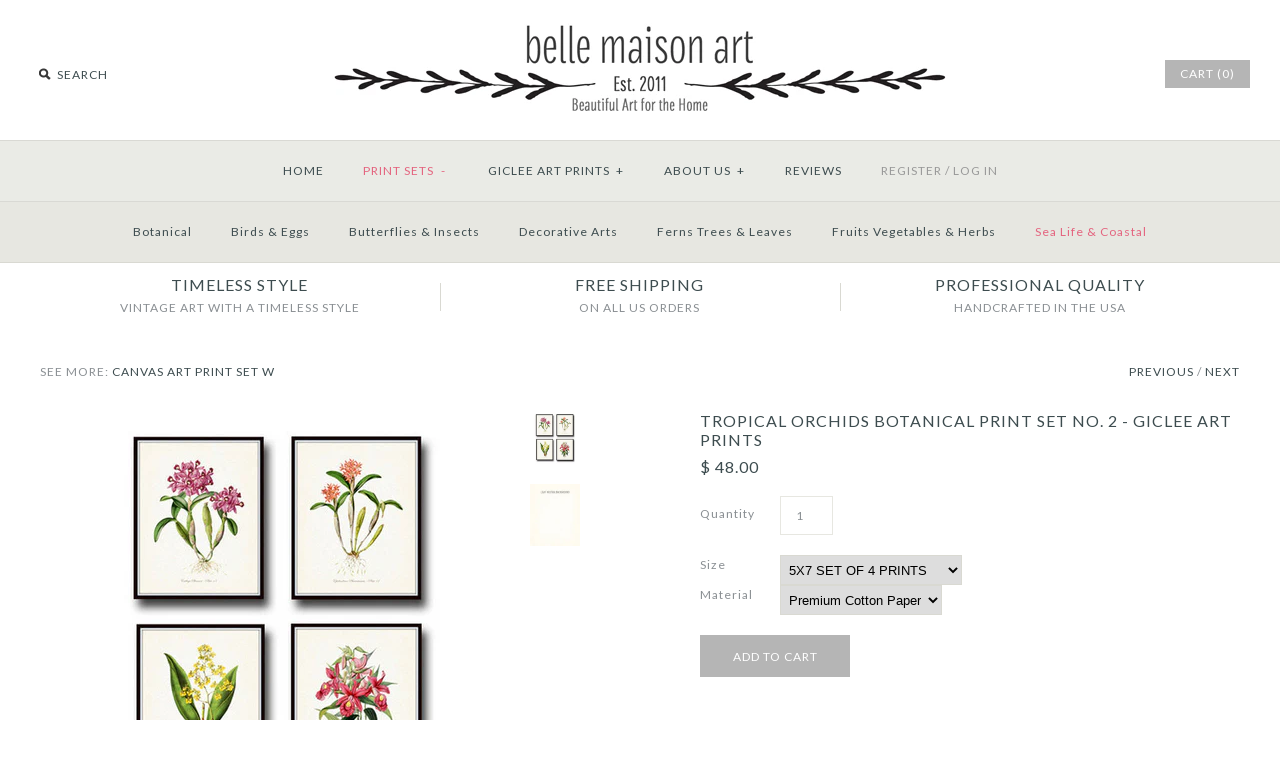

--- FILE ---
content_type: text/html; charset=utf-8
request_url: https://www.bellemaisonart.com/collections/sea-life-coastal-print-sets/products/tropical-orchids-botanical-print-set-no-2-giclee-canvas-art-prints
body_size: 29814
content:
<!DOCTYPE html>
<!--[if lte IE 7 ]>   <html class="no-js ie7"> <![endif]-->
<!--[if IE 8 ]>   <html class="no-js ie8"> <![endif]-->
<!--[if (gt IE 8)|!(IE)]><!--> <html class="no-js"> <!--<![endif]-->
<head>
  <!-- Symmetry 1.8.3 -->
  <meta charset="UTF-8">
  <meta http-equiv="X-UA-Compatible" content="IE=edge,chrome=1">
  <meta name="viewport" content="width=device-width,initial-scale=1.0" />
  <meta name="msvalidate.01" content="E9991AB1FF65B8C5C8EEA70685650C92" />
  <meta name="facebook-domain-verification" content="olk3u0slaxsilxzybt0v0wt3p93xi5" />
  
  <title>
    Tropical Orchids Botanical Print Set No. 2 - Giclee Art Prints &ndash; Belle Maison Art
  </title>
  
  <meta name="description" content="TROPICAL ORCHID SET OF 4 GICLEE PRINTSThis vibrant tropical set features 4 antique orchid prints. Each illustration has been been digitally enhanced and restored to bring out the depth of color and detail.The images have been added to a neutral background to preserve their vintage charm. Sample pictures of the backgrou" />
  
  <link rel="canonical" href="https://www.bellemaisonart.com/products/tropical-orchids-botanical-print-set-no-2-giclee-canvas-art-prints" />
  
  
  
  <link rel="shortcut icon" type="image/x-icon" href="//www.bellemaisonart.com/cdn/shop/t/2/assets/favicon.ico?v=44748868011354440821431211680">
  
  
<meta property="og:site_name" content="Belle Maison Art" />

    <meta property="og:image" content="http://www.bellemaisonart.com/cdn/shop/products/il_fullxfull.797559731_twpv_1024x1024.jpeg?v=1571438996" />
    <meta property="og:description" content="TROPICAL ORCHID SET OF 4 GICLEE PRINTSThis vibrant tropical set features 4 antique orchid prints. Each illustration has been been..." />
    <meta property="og:title" content="Tropical Orchids Botanical Print Set No. 2 - Giclee Art Prints - Belle Maison Art" />
    <meta property="og:type" content="product" />
    <meta property="og:url" content="https://www.bellemaisonart.com/products/tropical-orchids-botanical-print-set-no-2-giclee-canvas-art-prints" />
    <meta property="og:price:amount" content="40.00" />
    <meta property="og:price:currency" content="USD" />
    <meta property="og:availability" content="instock" />

  
  
  
    
    
    
    
    
    <link href="//fonts.googleapis.com/css?family=Lato:400,700" rel="stylesheet" type="text/css">
    
  
    
    
    
    
    
    <link href="//fonts.googleapis.com/css?family=Lato:400,700" rel="stylesheet" type="text/css">
    
  
    
    
    
    
    
    <link href="//fonts.googleapis.com/css?family=Lato" rel="stylesheet" type="text/css">
    
  
    
    
    
    
    
    <link href="//fonts.googleapis.com/css?family=Lato" rel="stylesheet" type="text/css">
    
  
    
    
    
    
    
    <link href="//fonts.googleapis.com/css?family=Lato:400,700" rel="stylesheet" type="text/css">
    
  
  
  <link href="//www.bellemaisonart.com/cdn/shop/t/2/assets/jquery.fancybox-1.3.4.css?v=98371336391678650921418272416" rel="stylesheet" type="text/css" media="all" />
  <link href="//www.bellemaisonart.com/cdn/shop/t/2/assets/styles.css?v=35771728899574020261674756195" rel="stylesheet" type="text/css" media="all" />
  
  
  
  <script src="//www.bellemaisonart.com/cdn/shopifycloud/storefront/assets/themes_support/option_selection-b017cd28.js" type="text/javascript"></script>
  <script src="//ajax.googleapis.com/ajax/libs/jquery/1.8/jquery.min.js" type="text/javascript"></script>
  <script src="//www.bellemaisonart.com/cdn/shopifycloud/storefront/assets/themes_support/api.jquery-7ab1a3a4.js" type="text/javascript"></script>
  <script src="//www.bellemaisonart.com/cdn/shop/t/2/assets/jquery.imagesloaded.js?v=152185615114068459041418272416" type="text/javascript"></script>
  <script src="//www.bellemaisonart.com/cdn/shop/t/2/assets/jquery.flexslider-min.js?v=118028598141947038601418272416" type="text/javascript"></script>
  <script src="//www.bellemaisonart.com/cdn/shop/t/2/assets/jquery.fancybox-1.3.4.pack.js?v=34089609541447856301418272416" type="text/javascript"></script>
<script>
  Shopify.money_format = "$ {{amount}}";
</script>
    <script src="//www.bellemaisonart.com/cdn/shop/t/2/assets/main.js?v=163828081131461186721674756194" type="text/javascript"></script>


<style type="text/css">
  
  
  .slideshow .slide .overlay-text .text span {
    background: rgba(0, 0, 0, .8);
  }
  
  
  
  
  .slide.full-width-image .overlay-text .text span {
    background: rgba(0, 0, 0, .8);
  }
  
</style>

    <script>window.performance && window.performance.mark && window.performance.mark('shopify.content_for_header.start');</script><meta name="google-site-verification" content="t-B81gz2Y92Cqq8DsT5uZBAt7e00quX4_v-g44HgtEw">
<meta id="shopify-digital-wallet" name="shopify-digital-wallet" content="/7197253/digital_wallets/dialog">
<meta name="shopify-checkout-api-token" content="993e8f36596d25fa1270c09883e3ccd7">
<meta id="in-context-paypal-metadata" data-shop-id="7197253" data-venmo-supported="false" data-environment="production" data-locale="en_US" data-paypal-v4="true" data-currency="USD">
<link rel="alternate" type="application/json+oembed" href="https://www.bellemaisonart.com/products/tropical-orchids-botanical-print-set-no-2-giclee-canvas-art-prints.oembed">
<script async="async" src="/checkouts/internal/preloads.js?locale=en-US"></script>
<link rel="preconnect" href="https://shop.app" crossorigin="anonymous">
<script async="async" src="https://shop.app/checkouts/internal/preloads.js?locale=en-US&shop_id=7197253" crossorigin="anonymous"></script>
<script id="apple-pay-shop-capabilities" type="application/json">{"shopId":7197253,"countryCode":"US","currencyCode":"USD","merchantCapabilities":["supports3DS"],"merchantId":"gid:\/\/shopify\/Shop\/7197253","merchantName":"Belle Maison Art","requiredBillingContactFields":["postalAddress","email"],"requiredShippingContactFields":["postalAddress","email"],"shippingType":"shipping","supportedNetworks":["visa","masterCard","amex","discover","elo","jcb"],"total":{"type":"pending","label":"Belle Maison Art","amount":"1.00"},"shopifyPaymentsEnabled":true,"supportsSubscriptions":true}</script>
<script id="shopify-features" type="application/json">{"accessToken":"993e8f36596d25fa1270c09883e3ccd7","betas":["rich-media-storefront-analytics"],"domain":"www.bellemaisonart.com","predictiveSearch":true,"shopId":7197253,"locale":"en"}</script>
<script>var Shopify = Shopify || {};
Shopify.shop = "belle-maison-art.myshopify.com";
Shopify.locale = "en";
Shopify.currency = {"active":"USD","rate":"1.0"};
Shopify.country = "US";
Shopify.theme = {"name":"Symmetry","id":9010881,"schema_name":null,"schema_version":null,"theme_store_id":568,"role":"main"};
Shopify.theme.handle = "null";
Shopify.theme.style = {"id":null,"handle":null};
Shopify.cdnHost = "www.bellemaisonart.com/cdn";
Shopify.routes = Shopify.routes || {};
Shopify.routes.root = "/";</script>
<script type="module">!function(o){(o.Shopify=o.Shopify||{}).modules=!0}(window);</script>
<script>!function(o){function n(){var o=[];function n(){o.push(Array.prototype.slice.apply(arguments))}return n.q=o,n}var t=o.Shopify=o.Shopify||{};t.loadFeatures=n(),t.autoloadFeatures=n()}(window);</script>
<script>
  window.ShopifyPay = window.ShopifyPay || {};
  window.ShopifyPay.apiHost = "shop.app\/pay";
  window.ShopifyPay.redirectState = null;
</script>
<script id="shop-js-analytics" type="application/json">{"pageType":"product"}</script>
<script defer="defer" async type="module" src="//www.bellemaisonart.com/cdn/shopifycloud/shop-js/modules/v2/client.init-shop-cart-sync_BN7fPSNr.en.esm.js"></script>
<script defer="defer" async type="module" src="//www.bellemaisonart.com/cdn/shopifycloud/shop-js/modules/v2/chunk.common_Cbph3Kss.esm.js"></script>
<script defer="defer" async type="module" src="//www.bellemaisonart.com/cdn/shopifycloud/shop-js/modules/v2/chunk.modal_DKumMAJ1.esm.js"></script>
<script type="module">
  await import("//www.bellemaisonart.com/cdn/shopifycloud/shop-js/modules/v2/client.init-shop-cart-sync_BN7fPSNr.en.esm.js");
await import("//www.bellemaisonart.com/cdn/shopifycloud/shop-js/modules/v2/chunk.common_Cbph3Kss.esm.js");
await import("//www.bellemaisonart.com/cdn/shopifycloud/shop-js/modules/v2/chunk.modal_DKumMAJ1.esm.js");

  window.Shopify.SignInWithShop?.initShopCartSync?.({"fedCMEnabled":true,"windoidEnabled":true});

</script>
<script>
  window.Shopify = window.Shopify || {};
  if (!window.Shopify.featureAssets) window.Shopify.featureAssets = {};
  window.Shopify.featureAssets['shop-js'] = {"shop-cart-sync":["modules/v2/client.shop-cart-sync_CJVUk8Jm.en.esm.js","modules/v2/chunk.common_Cbph3Kss.esm.js","modules/v2/chunk.modal_DKumMAJ1.esm.js"],"init-fed-cm":["modules/v2/client.init-fed-cm_7Fvt41F4.en.esm.js","modules/v2/chunk.common_Cbph3Kss.esm.js","modules/v2/chunk.modal_DKumMAJ1.esm.js"],"init-shop-email-lookup-coordinator":["modules/v2/client.init-shop-email-lookup-coordinator_Cc088_bR.en.esm.js","modules/v2/chunk.common_Cbph3Kss.esm.js","modules/v2/chunk.modal_DKumMAJ1.esm.js"],"init-windoid":["modules/v2/client.init-windoid_hPopwJRj.en.esm.js","modules/v2/chunk.common_Cbph3Kss.esm.js","modules/v2/chunk.modal_DKumMAJ1.esm.js"],"shop-button":["modules/v2/client.shop-button_B0jaPSNF.en.esm.js","modules/v2/chunk.common_Cbph3Kss.esm.js","modules/v2/chunk.modal_DKumMAJ1.esm.js"],"shop-cash-offers":["modules/v2/client.shop-cash-offers_DPIskqss.en.esm.js","modules/v2/chunk.common_Cbph3Kss.esm.js","modules/v2/chunk.modal_DKumMAJ1.esm.js"],"shop-toast-manager":["modules/v2/client.shop-toast-manager_CK7RT69O.en.esm.js","modules/v2/chunk.common_Cbph3Kss.esm.js","modules/v2/chunk.modal_DKumMAJ1.esm.js"],"init-shop-cart-sync":["modules/v2/client.init-shop-cart-sync_BN7fPSNr.en.esm.js","modules/v2/chunk.common_Cbph3Kss.esm.js","modules/v2/chunk.modal_DKumMAJ1.esm.js"],"init-customer-accounts-sign-up":["modules/v2/client.init-customer-accounts-sign-up_CfPf4CXf.en.esm.js","modules/v2/client.shop-login-button_DeIztwXF.en.esm.js","modules/v2/chunk.common_Cbph3Kss.esm.js","modules/v2/chunk.modal_DKumMAJ1.esm.js"],"pay-button":["modules/v2/client.pay-button_CgIwFSYN.en.esm.js","modules/v2/chunk.common_Cbph3Kss.esm.js","modules/v2/chunk.modal_DKumMAJ1.esm.js"],"init-customer-accounts":["modules/v2/client.init-customer-accounts_DQ3x16JI.en.esm.js","modules/v2/client.shop-login-button_DeIztwXF.en.esm.js","modules/v2/chunk.common_Cbph3Kss.esm.js","modules/v2/chunk.modal_DKumMAJ1.esm.js"],"avatar":["modules/v2/client.avatar_BTnouDA3.en.esm.js"],"init-shop-for-new-customer-accounts":["modules/v2/client.init-shop-for-new-customer-accounts_CsZy_esa.en.esm.js","modules/v2/client.shop-login-button_DeIztwXF.en.esm.js","modules/v2/chunk.common_Cbph3Kss.esm.js","modules/v2/chunk.modal_DKumMAJ1.esm.js"],"shop-follow-button":["modules/v2/client.shop-follow-button_BRMJjgGd.en.esm.js","modules/v2/chunk.common_Cbph3Kss.esm.js","modules/v2/chunk.modal_DKumMAJ1.esm.js"],"checkout-modal":["modules/v2/client.checkout-modal_B9Drz_yf.en.esm.js","modules/v2/chunk.common_Cbph3Kss.esm.js","modules/v2/chunk.modal_DKumMAJ1.esm.js"],"shop-login-button":["modules/v2/client.shop-login-button_DeIztwXF.en.esm.js","modules/v2/chunk.common_Cbph3Kss.esm.js","modules/v2/chunk.modal_DKumMAJ1.esm.js"],"lead-capture":["modules/v2/client.lead-capture_DXYzFM3R.en.esm.js","modules/v2/chunk.common_Cbph3Kss.esm.js","modules/v2/chunk.modal_DKumMAJ1.esm.js"],"shop-login":["modules/v2/client.shop-login_CA5pJqmO.en.esm.js","modules/v2/chunk.common_Cbph3Kss.esm.js","modules/v2/chunk.modal_DKumMAJ1.esm.js"],"payment-terms":["modules/v2/client.payment-terms_BxzfvcZJ.en.esm.js","modules/v2/chunk.common_Cbph3Kss.esm.js","modules/v2/chunk.modal_DKumMAJ1.esm.js"]};
</script>
<script id="__st">var __st={"a":7197253,"offset":-21600,"reqid":"4e064100-6fcf-45b6-a3e2-e621deb23c90-1769752116","pageurl":"www.bellemaisonart.com\/collections\/sea-life-coastal-print-sets\/products\/tropical-orchids-botanical-print-set-no-2-giclee-canvas-art-prints","u":"1f27e002df7b","p":"product","rtyp":"product","rid":3784566983};</script>
<script>window.ShopifyPaypalV4VisibilityTracking = true;</script>
<script id="captcha-bootstrap">!function(){'use strict';const t='contact',e='account',n='new_comment',o=[[t,t],['blogs',n],['comments',n],[t,'customer']],c=[[e,'customer_login'],[e,'guest_login'],[e,'recover_customer_password'],[e,'create_customer']],r=t=>t.map((([t,e])=>`form[action*='/${t}']:not([data-nocaptcha='true']) input[name='form_type'][value='${e}']`)).join(','),a=t=>()=>t?[...document.querySelectorAll(t)].map((t=>t.form)):[];function s(){const t=[...o],e=r(t);return a(e)}const i='password',u='form_key',d=['recaptcha-v3-token','g-recaptcha-response','h-captcha-response',i],f=()=>{try{return window.sessionStorage}catch{return}},m='__shopify_v',_=t=>t.elements[u];function p(t,e,n=!1){try{const o=window.sessionStorage,c=JSON.parse(o.getItem(e)),{data:r}=function(t){const{data:e,action:n}=t;return t[m]||n?{data:e,action:n}:{data:t,action:n}}(c);for(const[e,n]of Object.entries(r))t.elements[e]&&(t.elements[e].value=n);n&&o.removeItem(e)}catch(o){console.error('form repopulation failed',{error:o})}}const l='form_type',E='cptcha';function T(t){t.dataset[E]=!0}const w=window,h=w.document,L='Shopify',v='ce_forms',y='captcha';let A=!1;((t,e)=>{const n=(g='f06e6c50-85a8-45c8-87d0-21a2b65856fe',I='https://cdn.shopify.com/shopifycloud/storefront-forms-hcaptcha/ce_storefront_forms_captcha_hcaptcha.v1.5.2.iife.js',D={infoText:'Protected by hCaptcha',privacyText:'Privacy',termsText:'Terms'},(t,e,n)=>{const o=w[L][v],c=o.bindForm;if(c)return c(t,g,e,D).then(n);var r;o.q.push([[t,g,e,D],n]),r=I,A||(h.body.append(Object.assign(h.createElement('script'),{id:'captcha-provider',async:!0,src:r})),A=!0)});var g,I,D;w[L]=w[L]||{},w[L][v]=w[L][v]||{},w[L][v].q=[],w[L][y]=w[L][y]||{},w[L][y].protect=function(t,e){n(t,void 0,e),T(t)},Object.freeze(w[L][y]),function(t,e,n,w,h,L){const[v,y,A,g]=function(t,e,n){const i=e?o:[],u=t?c:[],d=[...i,...u],f=r(d),m=r(i),_=r(d.filter((([t,e])=>n.includes(e))));return[a(f),a(m),a(_),s()]}(w,h,L),I=t=>{const e=t.target;return e instanceof HTMLFormElement?e:e&&e.form},D=t=>v().includes(t);t.addEventListener('submit',(t=>{const e=I(t);if(!e)return;const n=D(e)&&!e.dataset.hcaptchaBound&&!e.dataset.recaptchaBound,o=_(e),c=g().includes(e)&&(!o||!o.value);(n||c)&&t.preventDefault(),c&&!n&&(function(t){try{if(!f())return;!function(t){const e=f();if(!e)return;const n=_(t);if(!n)return;const o=n.value;o&&e.removeItem(o)}(t);const e=Array.from(Array(32),(()=>Math.random().toString(36)[2])).join('');!function(t,e){_(t)||t.append(Object.assign(document.createElement('input'),{type:'hidden',name:u})),t.elements[u].value=e}(t,e),function(t,e){const n=f();if(!n)return;const o=[...t.querySelectorAll(`input[type='${i}']`)].map((({name:t})=>t)),c=[...d,...o],r={};for(const[a,s]of new FormData(t).entries())c.includes(a)||(r[a]=s);n.setItem(e,JSON.stringify({[m]:1,action:t.action,data:r}))}(t,e)}catch(e){console.error('failed to persist form',e)}}(e),e.submit())}));const S=(t,e)=>{t&&!t.dataset[E]&&(n(t,e.some((e=>e===t))),T(t))};for(const o of['focusin','change'])t.addEventListener(o,(t=>{const e=I(t);D(e)&&S(e,y())}));const B=e.get('form_key'),M=e.get(l),P=B&&M;t.addEventListener('DOMContentLoaded',(()=>{const t=y();if(P)for(const e of t)e.elements[l].value===M&&p(e,B);[...new Set([...A(),...v().filter((t=>'true'===t.dataset.shopifyCaptcha))])].forEach((e=>S(e,t)))}))}(h,new URLSearchParams(w.location.search),n,t,e,['guest_login'])})(!0,!0)}();</script>
<script integrity="sha256-4kQ18oKyAcykRKYeNunJcIwy7WH5gtpwJnB7kiuLZ1E=" data-source-attribution="shopify.loadfeatures" defer="defer" src="//www.bellemaisonart.com/cdn/shopifycloud/storefront/assets/storefront/load_feature-a0a9edcb.js" crossorigin="anonymous"></script>
<script crossorigin="anonymous" defer="defer" src="//www.bellemaisonart.com/cdn/shopifycloud/storefront/assets/shopify_pay/storefront-65b4c6d7.js?v=20250812"></script>
<script data-source-attribution="shopify.dynamic_checkout.dynamic.init">var Shopify=Shopify||{};Shopify.PaymentButton=Shopify.PaymentButton||{isStorefrontPortableWallets:!0,init:function(){window.Shopify.PaymentButton.init=function(){};var t=document.createElement("script");t.src="https://www.bellemaisonart.com/cdn/shopifycloud/portable-wallets/latest/portable-wallets.en.js",t.type="module",document.head.appendChild(t)}};
</script>
<script data-source-attribution="shopify.dynamic_checkout.buyer_consent">
  function portableWalletsHideBuyerConsent(e){var t=document.getElementById("shopify-buyer-consent"),n=document.getElementById("shopify-subscription-policy-button");t&&n&&(t.classList.add("hidden"),t.setAttribute("aria-hidden","true"),n.removeEventListener("click",e))}function portableWalletsShowBuyerConsent(e){var t=document.getElementById("shopify-buyer-consent"),n=document.getElementById("shopify-subscription-policy-button");t&&n&&(t.classList.remove("hidden"),t.removeAttribute("aria-hidden"),n.addEventListener("click",e))}window.Shopify?.PaymentButton&&(window.Shopify.PaymentButton.hideBuyerConsent=portableWalletsHideBuyerConsent,window.Shopify.PaymentButton.showBuyerConsent=portableWalletsShowBuyerConsent);
</script>
<script data-source-attribution="shopify.dynamic_checkout.cart.bootstrap">document.addEventListener("DOMContentLoaded",(function(){function t(){return document.querySelector("shopify-accelerated-checkout-cart, shopify-accelerated-checkout")}if(t())Shopify.PaymentButton.init();else{new MutationObserver((function(e,n){t()&&(Shopify.PaymentButton.init(),n.disconnect())})).observe(document.body,{childList:!0,subtree:!0})}}));
</script>
<link id="shopify-accelerated-checkout-styles" rel="stylesheet" media="screen" href="https://www.bellemaisonart.com/cdn/shopifycloud/portable-wallets/latest/accelerated-checkout-backwards-compat.css" crossorigin="anonymous">
<style id="shopify-accelerated-checkout-cart">
        #shopify-buyer-consent {
  margin-top: 1em;
  display: inline-block;
  width: 100%;
}

#shopify-buyer-consent.hidden {
  display: none;
}

#shopify-subscription-policy-button {
  background: none;
  border: none;
  padding: 0;
  text-decoration: underline;
  font-size: inherit;
  cursor: pointer;
}

#shopify-subscription-policy-button::before {
  box-shadow: none;
}

      </style>

<script>window.performance && window.performance.mark && window.performance.mark('shopify.content_for_header.end');</script>
<script>(function(e){e.fn.willtabs=function(t){var n={tabTextColour:"#333",tabBG:"#f5f5f5",activeTabTextColour:"#333",activeTabBG:"#fff",borderStyle:"1px solid #aaa",tabTopMargin:"20px",contentPadding:"10px 0",tabButtonPaddingTopBottom:5,tabButtonPaddingLeftRight:20,activeTabVerticalOffset:6,borderRadius:2};e.extend(n,t);e(this).each(function(){if(e(this).hasClass(".willtab-container")){var t=e(this)}else{var t=e(this).find(".willtab-container")}t.each(function(){var t=e(this).children(".willtab-tabs");var r=e(this).children(".willtab-content");t.css({margin:n.tabTopMargin+" 0 0 0",display:"block","border-bottom":n.borderStyle}).bind("checkstyle",function(){var t=e(this).find("li");t.find("a").css({"float":"left","border-top":n.borderStyle,"border-right":n.borderStyle,"border-left":n.borderStyle,"border-bottom":"none",background:n.tabBG,padding:n.tabButtonPaddingTopBottom+"px "+n.tabButtonPaddingLeftRight+"px",margin:n.activeTabVerticalOffset+"px 0 0","text-decoration":"none",color:n.tabTextColour,"border-top-left-radius":n.borderRadius,"border-top-right-radius":n.borderRadius,position:"relative",top:0}).each(function(t){if(t>0){e(this).css("margin-left","-1px")}});t.filter(".active").find("a").css({color:n.activeTabTextColour,background:n.activeTabBG,"padding-top":n.tabButtonPaddingTopBottom+n.activeTabVerticalOffset-1,"padding-bottom":n.tabButtonPaddingTopBottom+1,"margin-top":"0",top:1})});t.find("li").css({"float":"left","list-style":"none",margin:"0"});e("<li />").css({"list-style":"none",clear:"both",height:0}).appendTo(t);r.css({clear:"both",padding:n.contentPadding});t.find("a[data-title]").each(function(){e(this).html(e(this).attr("data-title"))});t.find("a").bind("click",function(){r.children(".tab-"+e(this).attr("data-tab")).show().siblings().hide();t.children(".active").removeClass("active");e(this).parent().addClass("active");t.trigger("checkstyle");return false});t.find("a:first").trigger("click")})})};e(function(){e("body").willtabs()})})(jQuery)</script>
<script>(function() {
  var _fbq = window._fbq || (window._fbq = []);
  if (!_fbq.loaded) {
    var fbds = document.createElement('script');
    fbds.async = true;
    fbds.src = '//connect.facebook.net/en_US/fbds.js';
    var s = document.getElementsByTagName('script')[0];
    s.parentNode.insertBefore(fbds, s);
    _fbq.loaded = true;
  }
  _fbq.push(['addPixelId', '363418653855040']);
})();
window._fbq = window._fbq || [];
window._fbq.push(['track', 'PixelInitialized', {}]);
</script>
<noscript><img height="1" width="1" alt="" style="display:none" src="https://www.facebook.com/tr?id=363418653855040&amp;ev=PixelInitialized" /></noscript>
<link href="https://monorail-edge.shopifysvc.com" rel="dns-prefetch">
<script>(function(){if ("sendBeacon" in navigator && "performance" in window) {try {var session_token_from_headers = performance.getEntriesByType('navigation')[0].serverTiming.find(x => x.name == '_s').description;} catch {var session_token_from_headers = undefined;}var session_cookie_matches = document.cookie.match(/_shopify_s=([^;]*)/);var session_token_from_cookie = session_cookie_matches && session_cookie_matches.length === 2 ? session_cookie_matches[1] : "";var session_token = session_token_from_headers || session_token_from_cookie || "";function handle_abandonment_event(e) {var entries = performance.getEntries().filter(function(entry) {return /monorail-edge.shopifysvc.com/.test(entry.name);});if (!window.abandonment_tracked && entries.length === 0) {window.abandonment_tracked = true;var currentMs = Date.now();var navigation_start = performance.timing.navigationStart;var payload = {shop_id: 7197253,url: window.location.href,navigation_start,duration: currentMs - navigation_start,session_token,page_type: "product"};window.navigator.sendBeacon("https://monorail-edge.shopifysvc.com/v1/produce", JSON.stringify({schema_id: "online_store_buyer_site_abandonment/1.1",payload: payload,metadata: {event_created_at_ms: currentMs,event_sent_at_ms: currentMs}}));}}window.addEventListener('pagehide', handle_abandonment_event);}}());</script>
<script id="web-pixels-manager-setup">(function e(e,d,r,n,o){if(void 0===o&&(o={}),!Boolean(null===(a=null===(i=window.Shopify)||void 0===i?void 0:i.analytics)||void 0===a?void 0:a.replayQueue)){var i,a;window.Shopify=window.Shopify||{};var t=window.Shopify;t.analytics=t.analytics||{};var s=t.analytics;s.replayQueue=[],s.publish=function(e,d,r){return s.replayQueue.push([e,d,r]),!0};try{self.performance.mark("wpm:start")}catch(e){}var l=function(){var e={modern:/Edge?\/(1{2}[4-9]|1[2-9]\d|[2-9]\d{2}|\d{4,})\.\d+(\.\d+|)|Firefox\/(1{2}[4-9]|1[2-9]\d|[2-9]\d{2}|\d{4,})\.\d+(\.\d+|)|Chrom(ium|e)\/(9{2}|\d{3,})\.\d+(\.\d+|)|(Maci|X1{2}).+ Version\/(15\.\d+|(1[6-9]|[2-9]\d|\d{3,})\.\d+)([,.]\d+|)( \(\w+\)|)( Mobile\/\w+|) Safari\/|Chrome.+OPR\/(9{2}|\d{3,})\.\d+\.\d+|(CPU[ +]OS|iPhone[ +]OS|CPU[ +]iPhone|CPU IPhone OS|CPU iPad OS)[ +]+(15[._]\d+|(1[6-9]|[2-9]\d|\d{3,})[._]\d+)([._]\d+|)|Android:?[ /-](13[3-9]|1[4-9]\d|[2-9]\d{2}|\d{4,})(\.\d+|)(\.\d+|)|Android.+Firefox\/(13[5-9]|1[4-9]\d|[2-9]\d{2}|\d{4,})\.\d+(\.\d+|)|Android.+Chrom(ium|e)\/(13[3-9]|1[4-9]\d|[2-9]\d{2}|\d{4,})\.\d+(\.\d+|)|SamsungBrowser\/([2-9]\d|\d{3,})\.\d+/,legacy:/Edge?\/(1[6-9]|[2-9]\d|\d{3,})\.\d+(\.\d+|)|Firefox\/(5[4-9]|[6-9]\d|\d{3,})\.\d+(\.\d+|)|Chrom(ium|e)\/(5[1-9]|[6-9]\d|\d{3,})\.\d+(\.\d+|)([\d.]+$|.*Safari\/(?![\d.]+ Edge\/[\d.]+$))|(Maci|X1{2}).+ Version\/(10\.\d+|(1[1-9]|[2-9]\d|\d{3,})\.\d+)([,.]\d+|)( \(\w+\)|)( Mobile\/\w+|) Safari\/|Chrome.+OPR\/(3[89]|[4-9]\d|\d{3,})\.\d+\.\d+|(CPU[ +]OS|iPhone[ +]OS|CPU[ +]iPhone|CPU IPhone OS|CPU iPad OS)[ +]+(10[._]\d+|(1[1-9]|[2-9]\d|\d{3,})[._]\d+)([._]\d+|)|Android:?[ /-](13[3-9]|1[4-9]\d|[2-9]\d{2}|\d{4,})(\.\d+|)(\.\d+|)|Mobile Safari.+OPR\/([89]\d|\d{3,})\.\d+\.\d+|Android.+Firefox\/(13[5-9]|1[4-9]\d|[2-9]\d{2}|\d{4,})\.\d+(\.\d+|)|Android.+Chrom(ium|e)\/(13[3-9]|1[4-9]\d|[2-9]\d{2}|\d{4,})\.\d+(\.\d+|)|Android.+(UC? ?Browser|UCWEB|U3)[ /]?(15\.([5-9]|\d{2,})|(1[6-9]|[2-9]\d|\d{3,})\.\d+)\.\d+|SamsungBrowser\/(5\.\d+|([6-9]|\d{2,})\.\d+)|Android.+MQ{2}Browser\/(14(\.(9|\d{2,})|)|(1[5-9]|[2-9]\d|\d{3,})(\.\d+|))(\.\d+|)|K[Aa][Ii]OS\/(3\.\d+|([4-9]|\d{2,})\.\d+)(\.\d+|)/},d=e.modern,r=e.legacy,n=navigator.userAgent;return n.match(d)?"modern":n.match(r)?"legacy":"unknown"}(),u="modern"===l?"modern":"legacy",c=(null!=n?n:{modern:"",legacy:""})[u],f=function(e){return[e.baseUrl,"/wpm","/b",e.hashVersion,"modern"===e.buildTarget?"m":"l",".js"].join("")}({baseUrl:d,hashVersion:r,buildTarget:u}),m=function(e){var d=e.version,r=e.bundleTarget,n=e.surface,o=e.pageUrl,i=e.monorailEndpoint;return{emit:function(e){var a=e.status,t=e.errorMsg,s=(new Date).getTime(),l=JSON.stringify({metadata:{event_sent_at_ms:s},events:[{schema_id:"web_pixels_manager_load/3.1",payload:{version:d,bundle_target:r,page_url:o,status:a,surface:n,error_msg:t},metadata:{event_created_at_ms:s}}]});if(!i)return console&&console.warn&&console.warn("[Web Pixels Manager] No Monorail endpoint provided, skipping logging."),!1;try{return self.navigator.sendBeacon.bind(self.navigator)(i,l)}catch(e){}var u=new XMLHttpRequest;try{return u.open("POST",i,!0),u.setRequestHeader("Content-Type","text/plain"),u.send(l),!0}catch(e){return console&&console.warn&&console.warn("[Web Pixels Manager] Got an unhandled error while logging to Monorail."),!1}}}}({version:r,bundleTarget:l,surface:e.surface,pageUrl:self.location.href,monorailEndpoint:e.monorailEndpoint});try{o.browserTarget=l,function(e){var d=e.src,r=e.async,n=void 0===r||r,o=e.onload,i=e.onerror,a=e.sri,t=e.scriptDataAttributes,s=void 0===t?{}:t,l=document.createElement("script"),u=document.querySelector("head"),c=document.querySelector("body");if(l.async=n,l.src=d,a&&(l.integrity=a,l.crossOrigin="anonymous"),s)for(var f in s)if(Object.prototype.hasOwnProperty.call(s,f))try{l.dataset[f]=s[f]}catch(e){}if(o&&l.addEventListener("load",o),i&&l.addEventListener("error",i),u)u.appendChild(l);else{if(!c)throw new Error("Did not find a head or body element to append the script");c.appendChild(l)}}({src:f,async:!0,onload:function(){if(!function(){var e,d;return Boolean(null===(d=null===(e=window.Shopify)||void 0===e?void 0:e.analytics)||void 0===d?void 0:d.initialized)}()){var d=window.webPixelsManager.init(e)||void 0;if(d){var r=window.Shopify.analytics;r.replayQueue.forEach((function(e){var r=e[0],n=e[1],o=e[2];d.publishCustomEvent(r,n,o)})),r.replayQueue=[],r.publish=d.publishCustomEvent,r.visitor=d.visitor,r.initialized=!0}}},onerror:function(){return m.emit({status:"failed",errorMsg:"".concat(f," has failed to load")})},sri:function(e){var d=/^sha384-[A-Za-z0-9+/=]+$/;return"string"==typeof e&&d.test(e)}(c)?c:"",scriptDataAttributes:o}),m.emit({status:"loading"})}catch(e){m.emit({status:"failed",errorMsg:(null==e?void 0:e.message)||"Unknown error"})}}})({shopId: 7197253,storefrontBaseUrl: "https://www.bellemaisonart.com",extensionsBaseUrl: "https://extensions.shopifycdn.com/cdn/shopifycloud/web-pixels-manager",monorailEndpoint: "https://monorail-edge.shopifysvc.com/unstable/produce_batch",surface: "storefront-renderer",enabledBetaFlags: ["2dca8a86"],webPixelsConfigList: [{"id":"372408422","configuration":"{\"config\":\"{\\\"pixel_id\\\":\\\"G-9EH5KY7ECQ\\\",\\\"target_country\\\":\\\"US\\\",\\\"gtag_events\\\":[{\\\"type\\\":\\\"search\\\",\\\"action_label\\\":\\\"G-9EH5KY7ECQ\\\"},{\\\"type\\\":\\\"begin_checkout\\\",\\\"action_label\\\":\\\"G-9EH5KY7ECQ\\\"},{\\\"type\\\":\\\"view_item\\\",\\\"action_label\\\":[\\\"G-9EH5KY7ECQ\\\",\\\"MC-1FCGPXQC7B\\\"]},{\\\"type\\\":\\\"purchase\\\",\\\"action_label\\\":[\\\"G-9EH5KY7ECQ\\\",\\\"MC-1FCGPXQC7B\\\"]},{\\\"type\\\":\\\"page_view\\\",\\\"action_label\\\":[\\\"G-9EH5KY7ECQ\\\",\\\"MC-1FCGPXQC7B\\\"]},{\\\"type\\\":\\\"add_payment_info\\\",\\\"action_label\\\":\\\"G-9EH5KY7ECQ\\\"},{\\\"type\\\":\\\"add_to_cart\\\",\\\"action_label\\\":\\\"G-9EH5KY7ECQ\\\"}],\\\"enable_monitoring_mode\\\":false}\"}","eventPayloadVersion":"v1","runtimeContext":"OPEN","scriptVersion":"b2a88bafab3e21179ed38636efcd8a93","type":"APP","apiClientId":1780363,"privacyPurposes":[],"dataSharingAdjustments":{"protectedCustomerApprovalScopes":["read_customer_address","read_customer_email","read_customer_name","read_customer_personal_data","read_customer_phone"]}},{"id":"76972134","configuration":"{\"tagID\":\"2613237065170\"}","eventPayloadVersion":"v1","runtimeContext":"STRICT","scriptVersion":"18031546ee651571ed29edbe71a3550b","type":"APP","apiClientId":3009811,"privacyPurposes":["ANALYTICS","MARKETING","SALE_OF_DATA"],"dataSharingAdjustments":{"protectedCustomerApprovalScopes":["read_customer_address","read_customer_email","read_customer_name","read_customer_personal_data","read_customer_phone"]}},{"id":"shopify-app-pixel","configuration":"{}","eventPayloadVersion":"v1","runtimeContext":"STRICT","scriptVersion":"0450","apiClientId":"shopify-pixel","type":"APP","privacyPurposes":["ANALYTICS","MARKETING"]},{"id":"shopify-custom-pixel","eventPayloadVersion":"v1","runtimeContext":"LAX","scriptVersion":"0450","apiClientId":"shopify-pixel","type":"CUSTOM","privacyPurposes":["ANALYTICS","MARKETING"]}],isMerchantRequest: false,initData: {"shop":{"name":"Belle Maison Art","paymentSettings":{"currencyCode":"USD"},"myshopifyDomain":"belle-maison-art.myshopify.com","countryCode":"US","storefrontUrl":"https:\/\/www.bellemaisonart.com"},"customer":null,"cart":null,"checkout":null,"productVariants":[{"price":{"amount":48.0,"currencyCode":"USD"},"product":{"title":"Tropical Orchids Botanical Print Set No. 2 - Giclee Art Prints","vendor":"Belle Maison Art","id":"3784566983","untranslatedTitle":"Tropical Orchids Botanical Print Set No. 2 - Giclee Art Prints","url":"\/products\/tropical-orchids-botanical-print-set-no-2-giclee-canvas-art-prints","type":"canvas art print SET w"},"id":"36165752842","image":{"src":"\/\/www.bellemaisonart.com\/cdn\/shop\/products\/il_fullxfull.797559731_twpv.jpeg?v=1571438996"},"sku":"8D31","title":"5X7 SET OF 4 PRINTS \/ Premium Cotton Paper","untranslatedTitle":"5X7 SET OF 4 PRINTS \/ Premium Cotton Paper"},{"price":{"amount":40.0,"currencyCode":"USD"},"product":{"title":"Tropical Orchids Botanical Print Set No. 2 - Giclee Art Prints","vendor":"Belle Maison Art","id":"3784566983","untranslatedTitle":"Tropical Orchids Botanical Print Set No. 2 - Giclee Art Prints","url":"\/products\/tropical-orchids-botanical-print-set-no-2-giclee-canvas-art-prints","type":"canvas art print SET w"},"id":"36166452298","image":{"src":"\/\/www.bellemaisonart.com\/cdn\/shop\/products\/il_fullxfull.797559731_twpv.jpeg?v=1571438996"},"sku":"8D31","title":"5X7 SET OF 4 PRINTS \/ Smooth Matte Paper","untranslatedTitle":"5X7 SET OF 4 PRINTS \/ Smooth Matte Paper"},{"price":{"amount":60.0,"currencyCode":"USD"},"product":{"title":"Tropical Orchids Botanical Print Set No. 2 - Giclee Art Prints","vendor":"Belle Maison Art","id":"3784566983","untranslatedTitle":"Tropical Orchids Botanical Print Set No. 2 - Giclee Art Prints","url":"\/products\/tropical-orchids-botanical-print-set-no-2-giclee-canvas-art-prints","type":"canvas art print SET w"},"id":"36165752906","image":{"src":"\/\/www.bellemaisonart.com\/cdn\/shop\/products\/il_fullxfull.797559731_twpv.jpeg?v=1571438996"},"sku":"4505","title":"8X10 SET OF 4 PRINTS \/ Premium Cotton Paper","untranslatedTitle":"8X10 SET OF 4 PRINTS \/ Premium Cotton Paper"},{"price":{"amount":50.0,"currencyCode":"USD"},"product":{"title":"Tropical Orchids Botanical Print Set No. 2 - Giclee Art Prints","vendor":"Belle Maison Art","id":"3784566983","untranslatedTitle":"Tropical Orchids Botanical Print Set No. 2 - Giclee Art Prints","url":"\/products\/tropical-orchids-botanical-print-set-no-2-giclee-canvas-art-prints","type":"canvas art print SET w"},"id":"36166482250","image":{"src":"\/\/www.bellemaisonart.com\/cdn\/shop\/products\/il_fullxfull.797559731_twpv.jpeg?v=1571438996"},"sku":"4505","title":"8X10 SET OF 4 PRINTS \/ Smooth Matte Paper","untranslatedTitle":"8X10 SET OF 4 PRINTS \/ Smooth Matte Paper"},{"price":{"amount":84.0,"currencyCode":"USD"},"product":{"title":"Tropical Orchids Botanical Print Set No. 2 - Giclee Art Prints","vendor":"Belle Maison Art","id":"3784566983","untranslatedTitle":"Tropical Orchids Botanical Print Set No. 2 - Giclee Art Prints","url":"\/products\/tropical-orchids-botanical-print-set-no-2-giclee-canvas-art-prints","type":"canvas art print SET w"},"id":"36165752970","image":{"src":"\/\/www.bellemaisonart.com\/cdn\/shop\/products\/il_fullxfull.797559731_twpv.jpeg?v=1571438996"},"sku":"2EF6","title":"11X14 SET OF 4 PRINTS \/ Premium Cotton Paper","untranslatedTitle":"11X14 SET OF 4 PRINTS \/ Premium Cotton Paper"},{"price":{"amount":70.0,"currencyCode":"USD"},"product":{"title":"Tropical Orchids Botanical Print Set No. 2 - Giclee Art Prints","vendor":"Belle Maison Art","id":"3784566983","untranslatedTitle":"Tropical Orchids Botanical Print Set No. 2 - Giclee Art Prints","url":"\/products\/tropical-orchids-botanical-print-set-no-2-giclee-canvas-art-prints","type":"canvas art print SET w"},"id":"36166495050","image":{"src":"\/\/www.bellemaisonart.com\/cdn\/shop\/products\/il_fullxfull.797559731_twpv.jpeg?v=1571438996"},"sku":"2EF6","title":"11X14 SET OF 4 PRINTS \/ Smooth Matte Paper","untranslatedTitle":"11X14 SET OF 4 PRINTS \/ Smooth Matte Paper"}],"purchasingCompany":null},},"https://www.bellemaisonart.com/cdn","1d2a099fw23dfb22ep557258f5m7a2edbae",{"modern":"","legacy":""},{"shopId":"7197253","storefrontBaseUrl":"https:\/\/www.bellemaisonart.com","extensionBaseUrl":"https:\/\/extensions.shopifycdn.com\/cdn\/shopifycloud\/web-pixels-manager","surface":"storefront-renderer","enabledBetaFlags":"[\"2dca8a86\"]","isMerchantRequest":"false","hashVersion":"1d2a099fw23dfb22ep557258f5m7a2edbae","publish":"custom","events":"[[\"page_viewed\",{}],[\"product_viewed\",{\"productVariant\":{\"price\":{\"amount\":48.0,\"currencyCode\":\"USD\"},\"product\":{\"title\":\"Tropical Orchids Botanical Print Set No. 2 - Giclee Art Prints\",\"vendor\":\"Belle Maison Art\",\"id\":\"3784566983\",\"untranslatedTitle\":\"Tropical Orchids Botanical Print Set No. 2 - Giclee Art Prints\",\"url\":\"\/products\/tropical-orchids-botanical-print-set-no-2-giclee-canvas-art-prints\",\"type\":\"canvas art print SET w\"},\"id\":\"36165752842\",\"image\":{\"src\":\"\/\/www.bellemaisonart.com\/cdn\/shop\/products\/il_fullxfull.797559731_twpv.jpeg?v=1571438996\"},\"sku\":\"8D31\",\"title\":\"5X7 SET OF 4 PRINTS \/ Premium Cotton Paper\",\"untranslatedTitle\":\"5X7 SET OF 4 PRINTS \/ Premium Cotton Paper\"}}]]"});</script><script>
  window.ShopifyAnalytics = window.ShopifyAnalytics || {};
  window.ShopifyAnalytics.meta = window.ShopifyAnalytics.meta || {};
  window.ShopifyAnalytics.meta.currency = 'USD';
  var meta = {"product":{"id":3784566983,"gid":"gid:\/\/shopify\/Product\/3784566983","vendor":"Belle Maison Art","type":"canvas art print SET w","handle":"tropical-orchids-botanical-print-set-no-2-giclee-canvas-art-prints","variants":[{"id":36165752842,"price":4800,"name":"Tropical Orchids Botanical Print Set No. 2 - Giclee Art Prints - 5X7 SET OF 4 PRINTS \/ Premium Cotton Paper","public_title":"5X7 SET OF 4 PRINTS \/ Premium Cotton Paper","sku":"8D31"},{"id":36166452298,"price":4000,"name":"Tropical Orchids Botanical Print Set No. 2 - Giclee Art Prints - 5X7 SET OF 4 PRINTS \/ Smooth Matte Paper","public_title":"5X7 SET OF 4 PRINTS \/ Smooth Matte Paper","sku":"8D31"},{"id":36165752906,"price":6000,"name":"Tropical Orchids Botanical Print Set No. 2 - Giclee Art Prints - 8X10 SET OF 4 PRINTS \/ Premium Cotton Paper","public_title":"8X10 SET OF 4 PRINTS \/ Premium Cotton Paper","sku":"4505"},{"id":36166482250,"price":5000,"name":"Tropical Orchids Botanical Print Set No. 2 - Giclee Art Prints - 8X10 SET OF 4 PRINTS \/ Smooth Matte Paper","public_title":"8X10 SET OF 4 PRINTS \/ Smooth Matte Paper","sku":"4505"},{"id":36165752970,"price":8400,"name":"Tropical Orchids Botanical Print Set No. 2 - Giclee Art Prints - 11X14 SET OF 4 PRINTS \/ Premium Cotton Paper","public_title":"11X14 SET OF 4 PRINTS \/ Premium Cotton Paper","sku":"2EF6"},{"id":36166495050,"price":7000,"name":"Tropical Orchids Botanical Print Set No. 2 - Giclee Art Prints - 11X14 SET OF 4 PRINTS \/ Smooth Matte Paper","public_title":"11X14 SET OF 4 PRINTS \/ Smooth Matte Paper","sku":"2EF6"}],"remote":false},"page":{"pageType":"product","resourceType":"product","resourceId":3784566983,"requestId":"4e064100-6fcf-45b6-a3e2-e621deb23c90-1769752116"}};
  for (var attr in meta) {
    window.ShopifyAnalytics.meta[attr] = meta[attr];
  }
</script>
<script class="analytics">
  (function () {
    var customDocumentWrite = function(content) {
      var jquery = null;

      if (window.jQuery) {
        jquery = window.jQuery;
      } else if (window.Checkout && window.Checkout.$) {
        jquery = window.Checkout.$;
      }

      if (jquery) {
        jquery('body').append(content);
      }
    };

    var hasLoggedConversion = function(token) {
      if (token) {
        return document.cookie.indexOf('loggedConversion=' + token) !== -1;
      }
      return false;
    }

    var setCookieIfConversion = function(token) {
      if (token) {
        var twoMonthsFromNow = new Date(Date.now());
        twoMonthsFromNow.setMonth(twoMonthsFromNow.getMonth() + 2);

        document.cookie = 'loggedConversion=' + token + '; expires=' + twoMonthsFromNow;
      }
    }

    var trekkie = window.ShopifyAnalytics.lib = window.trekkie = window.trekkie || [];
    if (trekkie.integrations) {
      return;
    }
    trekkie.methods = [
      'identify',
      'page',
      'ready',
      'track',
      'trackForm',
      'trackLink'
    ];
    trekkie.factory = function(method) {
      return function() {
        var args = Array.prototype.slice.call(arguments);
        args.unshift(method);
        trekkie.push(args);
        return trekkie;
      };
    };
    for (var i = 0; i < trekkie.methods.length; i++) {
      var key = trekkie.methods[i];
      trekkie[key] = trekkie.factory(key);
    }
    trekkie.load = function(config) {
      trekkie.config = config || {};
      trekkie.config.initialDocumentCookie = document.cookie;
      var first = document.getElementsByTagName('script')[0];
      var script = document.createElement('script');
      script.type = 'text/javascript';
      script.onerror = function(e) {
        var scriptFallback = document.createElement('script');
        scriptFallback.type = 'text/javascript';
        scriptFallback.onerror = function(error) {
                var Monorail = {
      produce: function produce(monorailDomain, schemaId, payload) {
        var currentMs = new Date().getTime();
        var event = {
          schema_id: schemaId,
          payload: payload,
          metadata: {
            event_created_at_ms: currentMs,
            event_sent_at_ms: currentMs
          }
        };
        return Monorail.sendRequest("https://" + monorailDomain + "/v1/produce", JSON.stringify(event));
      },
      sendRequest: function sendRequest(endpointUrl, payload) {
        // Try the sendBeacon API
        if (window && window.navigator && typeof window.navigator.sendBeacon === 'function' && typeof window.Blob === 'function' && !Monorail.isIos12()) {
          var blobData = new window.Blob([payload], {
            type: 'text/plain'
          });

          if (window.navigator.sendBeacon(endpointUrl, blobData)) {
            return true;
          } // sendBeacon was not successful

        } // XHR beacon

        var xhr = new XMLHttpRequest();

        try {
          xhr.open('POST', endpointUrl);
          xhr.setRequestHeader('Content-Type', 'text/plain');
          xhr.send(payload);
        } catch (e) {
          console.log(e);
        }

        return false;
      },
      isIos12: function isIos12() {
        return window.navigator.userAgent.lastIndexOf('iPhone; CPU iPhone OS 12_') !== -1 || window.navigator.userAgent.lastIndexOf('iPad; CPU OS 12_') !== -1;
      }
    };
    Monorail.produce('monorail-edge.shopifysvc.com',
      'trekkie_storefront_load_errors/1.1',
      {shop_id: 7197253,
      theme_id: 9010881,
      app_name: "storefront",
      context_url: window.location.href,
      source_url: "//www.bellemaisonart.com/cdn/s/trekkie.storefront.c59ea00e0474b293ae6629561379568a2d7c4bba.min.js"});

        };
        scriptFallback.async = true;
        scriptFallback.src = '//www.bellemaisonart.com/cdn/s/trekkie.storefront.c59ea00e0474b293ae6629561379568a2d7c4bba.min.js';
        first.parentNode.insertBefore(scriptFallback, first);
      };
      script.async = true;
      script.src = '//www.bellemaisonart.com/cdn/s/trekkie.storefront.c59ea00e0474b293ae6629561379568a2d7c4bba.min.js';
      first.parentNode.insertBefore(script, first);
    };
    trekkie.load(
      {"Trekkie":{"appName":"storefront","development":false,"defaultAttributes":{"shopId":7197253,"isMerchantRequest":null,"themeId":9010881,"themeCityHash":"16317215704453036583","contentLanguage":"en","currency":"USD","eventMetadataId":"f2d4fc9d-4938-48f9-a32e-535b7a2d0394"},"isServerSideCookieWritingEnabled":true,"monorailRegion":"shop_domain","enabledBetaFlags":["65f19447","b5387b81"]},"Session Attribution":{},"S2S":{"facebookCapiEnabled":false,"source":"trekkie-storefront-renderer","apiClientId":580111}}
    );

    var loaded = false;
    trekkie.ready(function() {
      if (loaded) return;
      loaded = true;

      window.ShopifyAnalytics.lib = window.trekkie;

      var originalDocumentWrite = document.write;
      document.write = customDocumentWrite;
      try { window.ShopifyAnalytics.merchantGoogleAnalytics.call(this); } catch(error) {};
      document.write = originalDocumentWrite;

      window.ShopifyAnalytics.lib.page(null,{"pageType":"product","resourceType":"product","resourceId":3784566983,"requestId":"4e064100-6fcf-45b6-a3e2-e621deb23c90-1769752116","shopifyEmitted":true});

      var match = window.location.pathname.match(/checkouts\/(.+)\/(thank_you|post_purchase)/)
      var token = match? match[1]: undefined;
      if (!hasLoggedConversion(token)) {
        setCookieIfConversion(token);
        window.ShopifyAnalytics.lib.track("Viewed Product",{"currency":"USD","variantId":36165752842,"productId":3784566983,"productGid":"gid:\/\/shopify\/Product\/3784566983","name":"Tropical Orchids Botanical Print Set No. 2 - Giclee Art Prints - 5X7 SET OF 4 PRINTS \/ Premium Cotton Paper","price":"48.00","sku":"8D31","brand":"Belle Maison Art","variant":"5X7 SET OF 4 PRINTS \/ Premium Cotton Paper","category":"canvas art print SET w","nonInteraction":true,"remote":false},undefined,undefined,{"shopifyEmitted":true});
      window.ShopifyAnalytics.lib.track("monorail:\/\/trekkie_storefront_viewed_product\/1.1",{"currency":"USD","variantId":36165752842,"productId":3784566983,"productGid":"gid:\/\/shopify\/Product\/3784566983","name":"Tropical Orchids Botanical Print Set No. 2 - Giclee Art Prints - 5X7 SET OF 4 PRINTS \/ Premium Cotton Paper","price":"48.00","sku":"8D31","brand":"Belle Maison Art","variant":"5X7 SET OF 4 PRINTS \/ Premium Cotton Paper","category":"canvas art print SET w","nonInteraction":true,"remote":false,"referer":"https:\/\/www.bellemaisonart.com\/collections\/sea-life-coastal-print-sets\/products\/tropical-orchids-botanical-print-set-no-2-giclee-canvas-art-prints"});
      }
    });


        var eventsListenerScript = document.createElement('script');
        eventsListenerScript.async = true;
        eventsListenerScript.src = "//www.bellemaisonart.com/cdn/shopifycloud/storefront/assets/shop_events_listener-3da45d37.js";
        document.getElementsByTagName('head')[0].appendChild(eventsListenerScript);

})();</script>
  <script>
  if (!window.ga || (window.ga && typeof window.ga !== 'function')) {
    window.ga = function ga() {
      (window.ga.q = window.ga.q || []).push(arguments);
      if (window.Shopify && window.Shopify.analytics && typeof window.Shopify.analytics.publish === 'function') {
        window.Shopify.analytics.publish("ga_stub_called", {}, {sendTo: "google_osp_migration"});
      }
      console.error("Shopify's Google Analytics stub called with:", Array.from(arguments), "\nSee https://help.shopify.com/manual/promoting-marketing/pixels/pixel-migration#google for more information.");
    };
    if (window.Shopify && window.Shopify.analytics && typeof window.Shopify.analytics.publish === 'function') {
      window.Shopify.analytics.publish("ga_stub_initialized", {}, {sendTo: "google_osp_migration"});
    }
  }
</script>
<script
  defer
  src="https://www.bellemaisonart.com/cdn/shopifycloud/perf-kit/shopify-perf-kit-3.1.0.min.js"
  data-application="storefront-renderer"
  data-shop-id="7197253"
  data-render-region="gcp-us-central1"
  data-page-type="product"
  data-theme-instance-id="9010881"
  data-theme-name=""
  data-theme-version=""
  data-monorail-region="shop_domain"
  data-resource-timing-sampling-rate="10"
  data-shs="true"
  data-shs-beacon="true"
  data-shs-export-with-fetch="true"
  data-shs-logs-sample-rate="1"
  data-shs-beacon-endpoint="https://www.bellemaisonart.com/api/collect"
></script>
</head>

<body class="template-product">
  <div id="pageheader">
    <div id="mobile-header" class="cf">
      <button class="notabutton mobile-nav-toggle">Menu<span></span><span></span><span></span></button>
    </div>
    
        <div class="logo-area logo-pos- cf">
            
            
            
            <div class="logo container">
                <a href="/" title="Belle Maison Art">
                
                    <img class="logoimage" src="//www.bellemaisonart.com/cdn/shop/t/2/assets/logo.png?v=37773426726319927521419192615" alt="Belle Maison Art" />
                
                </a>
            </div><!-- /#logo -->
            
            
            <div class="util-area">
                <div class="search-box elegant-input">
                  
                  
                  <form class="search-form" action="/search" method="get">
                    <i></i>
                    <input type="text" name="q" placeholder="Search"/>
                    <input type="submit" value="&rarr;" />
                  </form>
                </div>
                
                <div class="utils">
                    
                  
                    <div class="cart-summary">
                        <a href="/cart" class="cart-count button">
                          Cart (0)
                        </a>
                      
                      
                    </div>
                </div><!-- /.utils -->
            </div><!-- /.util-area -->
            
            
            
        </div><!-- /.logo-area -->
    </div><!-- /#pageheader -->
    
    
    
    <div id="main-nav" class="nav-row">
      <div class="mobile-features">
        <form class="mobile-search" action="/search" method="get">
          <i></i>
          <input type="text" name="q" placeholder="Search"/>
          <input class="notabutton" type="submit" value="&rarr;" />
        </form>
        <button class="mobile-nav-toggle button compact">X</button>
      </div>
      <div class="multi-level-nav">
    <div class="tier-1">
        






<ul data-menu-handle="main-menu">

    <li>
        <a href="/">Home</a>
        
        
        
        
        





  
  
  
  


    </li>

    <li>
        <a href="/collections/print-sets-both">Print Sets</a>
        
        
        
        
        






<ul data-menu-handle="print-sets">

    <li>
        <a href="/collections/botanical-print-sets">Botanical</a>
        
        
        
        
        





  
  
  
  


    </li>

    <li>
        <a href="/collections/bird-egg-print-sets">Birds & Eggs</a>
        
        
        
        
        





  
  
  
  


    </li>

    <li>
        <a href="/collections/butterflies-insects-1">Butterflies & Insects</a>
        
        
        
        
        





  
  
  
  


    </li>

    <li>
        <a href="/collections/decorative-arts-print-sets">Decorative Arts</a>
        
        
        
        
        





  
  
  
  


    </li>

    <li>
        <a href="/collections/ferns-trees-leaves-print-sets">Ferns Trees & Leaves</a>
        
        
        
        
        





  
  
  
  


    </li>

    <li>
        <a href="/collections/fruits-vegetables-herbs-print-sets">Fruits Vegetables & Herbs</a>
        
        
        
        
        





  
  
  
  


    </li>

    <li class="active">
        <a href="/collections/sea-life-coastal-print-sets">Sea Life & Coastal</a>
        
        
        
        
        





  
  
  
  


    </li>

</ul>


    </li>

    <li>
        <a href="/collections/all-giclee-prints">Giclee Art Prints</a>
        
        
        
        
        






<ul data-menu-handle="giclee-art-prints">

    <li>
        <a href="/collections/all-giclee-prints">All Prints</a>
        
        
        
        
        





  
  
  
  


    </li>

    <li>
        <a href="/collections/birds-eggs-canvas-art-prints">Birds & Eggs</a>
        
        
        
        
        





  
  
  
  


    </li>

    <li>
        <a href="/collections/botanical-canvas-art-prints">Botanicals</a>
        
        
        
        
        





  
  
  
  


    </li>

    <li>
        <a href="/collections/butterflies-insects-canvas-prints">Butterflies & Insects</a>
        
        
        
        
        





  
  
  
  


    </li>

    <li>
        <a href="/collections/decorative-arts-canvas-art-prints">Decorative Arts</a>
        
        
        
        
        





  
  
  
  


    </li>

    <li>
        <a href="/collections/ferns-trees-leaves-canvas-art-prints">Ferns, Trees & Leaves</a>
        
        
        
        
        





  
  
  
  


    </li>

    <li>
        <a href="/collections/fruits-vegetables-herbs-canvas-art-prints">Fruits, Vegetables & Herbs</a>
        
        
        
        
        





  
  
  
  


    </li>

    <li>
        <a href="/collections/sea-life-coastal-canvas-art-prints">Sea Life & Coastal</a>
        
        
        
        
        





  
  
  
  


    </li>

</ul>


    </li>

    <li>
        <a href="/pages/about-us">About Us</a>
        
        
        
        
        






<ul data-menu-handle="about-us">

    <li>
        <a href="/pages/about-us">Our Story</a>
        
        
        
        
        





  
  
  
  


    </li>

    <li>
        <a href="/pages/policies">Policies</a>
        
        
        
        
        





  
  
  
  


    </li>

    <li>
        <a href="/pages/privacy-policy">Privacy Policy</a>
        
        
        
        
        





  
  
  
  


    </li>

    <li>
        <a href="/pages/refund-policy">Refund Policy</a>
        
        
        
        
        





  
  
  
  


    </li>

    <li>
        <a href="/pages/terms-conditions">Terms & Conditions</a>
        
        
        
        
        





  
  
  
  


    </li>

    <li>
        <a href="/pages/contact-us-1">CONTACT US</a>
        
        
        
        
        





  
  
  
  


    </li>

</ul>


    </li>

    <li>
        <a href="/pages/reviews">REVIEWS</a>
        
        
        
        
        





  
  
  
  


    </li>

</ul>


        
        
    
        <ul>
            <li class="account-links">
                
                    
                        <span class="register"><a href="/account/register" id="customer_register_link">Register</a></span> <span class="slash">/</span>
                    
                    <span class="login"><a href="/account/login" id="customer_login_link">Log in</a></span>
                
            </li>
        </ul>
    
    
        
    </div>
</div>
    </div><!-- /#main-nav -->
    
    <div id="content">
        
        
        <div id="store-messages" class="messages-3">
            <div class="container cf">
            
                
                
                    
                    
                    
                    
                    <div class="message message-1">
                      
                      
                        <h6 class="title">TIMELESS STYLE</h6>
                        <span class="tagline">vintage art with a timeless style</span>
                      
                      
                      
                    </div>
                
            
                
                
                    
                    
                    
                    
                    <div class="message message-2">
                      
                      
                        <h6 class="title">FREE SHIPPING</h6>
                        <span class="tagline">On All US Orders</span>
                      
                      
                      <div class="fluff"></div>
                    </div>
                
            
                
                
                    
                    
                    
                    
                    <div class="message message-3">
                      
                      
                        <h6 class="title">PROFESSIONAL QUALITY</h6>
                        <span class="tagline">handcrafted in the USA</span>
                      
                      
                      <div class="fluff"></div>
                    </div>
                
            
            </div>
        </div><!-- /#store-messages -->
        
        
        
        
        
        
          <div itemscope itemtype="http://schema.org/Product">
  <meta itemprop="name" content="Tropical Orchids Botanical Print Set No. 2 - Giclee Art Prints" />
  <meta itemprop="url" content="https://www.bellemaisonart.com/products/tropical-orchids-botanical-print-set-no-2-giclee-canvas-art-prints" />
  <meta itemprop="image" content="http://www.bellemaisonart.com/cdn/shop/products/il_fullxfull.797559731_twpv_grande.jpeg?v=1571438996" />
  
  <div itemprop="offers" itemscope itemtype="http://schema.org/Offer">
    <meta itemprop="price" content="48.00" />
    <meta itemprop="priceCurrency" content="USD" />
    
    <link itemprop="availability" href="http://schema.org/InStock" />
      
  </div>
  
  <div itemprop="offers" itemscope itemtype="http://schema.org/Offer">
    <meta itemprop="price" content="40.00" />
    <meta itemprop="priceCurrency" content="USD" />
    
    <link itemprop="availability" href="http://schema.org/InStock" />
      
  </div>
  
  <div itemprop="offers" itemscope itemtype="http://schema.org/Offer">
    <meta itemprop="price" content="60.00" />
    <meta itemprop="priceCurrency" content="USD" />
    
    <link itemprop="availability" href="http://schema.org/InStock" />
      
  </div>
  
  <div itemprop="offers" itemscope itemtype="http://schema.org/Offer">
    <meta itemprop="price" content="50.00" />
    <meta itemprop="priceCurrency" content="USD" />
    
    <link itemprop="availability" href="http://schema.org/InStock" />
      
  </div>
  
  <div itemprop="offers" itemscope itemtype="http://schema.org/Offer">
    <meta itemprop="price" content="84.00" />
    <meta itemprop="priceCurrency" content="USD" />
    
    <link itemprop="availability" href="http://schema.org/InStock" />
      
  </div>
  
  <div itemprop="offers" itemscope itemtype="http://schema.org/Offer">
    <meta itemprop="price" content="70.00" />
    <meta itemprop="priceCurrency" content="USD" />
    
    <link itemprop="availability" href="http://schema.org/InStock" />
      
  </div>
  
    
    
    
    <div class="container">
        <div class="page-header cf">
            <div class="filters">
              
            
              
              
               
              <span class="see-more">See more: <a href="/collections/types?q=canvas%20art%20print%20SET%20w" title="">canvas art print SET w</a></span>
              
            </div>
            
            
            <div class="social-area">
                <span class="nextprev">
                
                    <a class="control-prev" href="/collections/sea-life-coastal-print-sets/products/tropical-botanicals-print-set-no-5">Previous</a>
                
                 / 
                
                    <a class="control-next" href="/collections/sea-life-coastal-print-sets/products/tropical-orchids-botanical-print-set-no-4-giclee-canvas-art-prints">Next</a>
                
                </span>
            </div>
            
        </div>
    </div>
    
    
    
    
    <div id="main-product-detail" class="product-detail spaced-row container cf">
        
        


<div class="gallery layout-column-half-left has-thumbnails">
    <div class="main-image">
        
      
        
      
        <a class="shows-lightbox" href="//www.bellemaisonart.com/cdn/shop/products/il_fullxfull.797559731_twpv.jpeg?v=1571438996" title="Tropical Orchids Botanical Print Set No. 2 - Giclee Art Prints">
            <img src="//www.bellemaisonart.com/cdn/shop/products/il_fullxfull.797559731_twpv_large.jpeg?v=1571438996" alt="Tropical Orchids Botanical Print Set No. 2 - Giclee Art Prints"/>
        </a>
        
    </div>
    
    
    <div class="thumbnails">
        
        
        
            
            <a  class="active"  title="Tropical Orchids Botanical Print Set No. 2 - Giclee Art Prints" href="//www.bellemaisonart.com/cdn/shop/products/il_fullxfull.797559731_twpv_large.jpeg?v=1571438996" data-full-size-url="//www.bellemaisonart.com/cdn/shop/products/il_fullxfull.797559731_twpv.jpeg?v=1571438996">
            
                <img src="//www.bellemaisonart.com/cdn/shop/products/il_fullxfull.797559731_twpv_small.jpeg?v=1571438996" alt="Tropical Orchids Botanical Print Set No. 2 - Giclee Art Prints"/>
            
      		</a>
        
            
            <a  title="Tropical Orchids Botanical Print Set No. 2 - Giclee Art Prints" href="//www.bellemaisonart.com/cdn/shop/products/il_fullxfull.797797212_orsm_d994ab0d-18f6-4639-84c7-bb69f2705259_large.jpeg?v=1571438996" data-full-size-url="//www.bellemaisonart.com/cdn/shop/products/il_fullxfull.797797212_orsm_d994ab0d-18f6-4639-84c7-bb69f2705259.jpeg?v=1571438996">
            
                <img src="//www.bellemaisonart.com/cdn/shop/products/il_fullxfull.797797212_orsm_d994ab0d-18f6-4639-84c7-bb69f2705259_small.jpeg?v=1571438996" alt="Tropical Orchids Botanical Print Set No. 2 - Giclee Art Prints"/>
            
      		</a>
        
    </div>
    
</div>
<div class="detail layout-column-half-right">
  



    
        
            
        
            
        
            
        
            
        
            
        
            
        
            
        
            
        
            
        
            
        
            
        
            
        
            
        
    


    
  <h1 class="title">
    
   	  Tropical Orchids Botanical Print Set No. 2 - Giclee Art Prints
    
  </h1>
  
  
  <h2 class="h1-style price">
    
    $ 48.00 
  </h2>

  
  


  <div class="product-form section">
    
    <form class="form" action="/cart/add" method="post" enctype="multipart/form-data" data-product-id="3784566983">
      <div class="input-row">
        <label for="quantity">Quantity</label>
        <input id="quantity" class="select-on-focus" name="quantity" value="1" size="2" />
      </div>
      <div class="input-row">
        
        
          
          <select id="product-select-3784566983" name="id">
            
            <option value="36165752842"  selected="selected">5X7 SET OF 4 PRINTS / Premium Cotton Paper</option>
            
            <option value="36166452298" >5X7 SET OF 4 PRINTS / Smooth Matte Paper</option>
            
            <option value="36165752906" >8X10 SET OF 4 PRINTS / Premium Cotton Paper</option>
            
            <option value="36166482250" >8X10 SET OF 4 PRINTS / Smooth Matte Paper</option>
            
            <option value="36165752970" >11X14 SET OF 4 PRINTS / Premium Cotton Paper</option>
            
            <option value="36166495050" >11X14 SET OF 4 PRINTS / Smooth Matte Paper</option>
            
          </select>
          
          
        
      </div>
      <div class="input-row">
        <input type="submit" value="Add to Cart" />
      </div>
    </form>
    
  </div>
  
  
  	
      <div class="description user-content lightboximages">TROPICAL ORCHID SET OF 4 GICLEE PRINTS<br><br>This vibrant tropical set features 4 antique orchid prints. Each illustration has been been digitally enhanced and restored to bring out the depth of color and detail.The images have been added to a neutral background to preserve their vintage charm.<br><br>
<p><span>Sample pictures of the background and prints are also displayed to show finer details.</span></p>
<p><em><strong>***Frames are for display purposes and are not included.</strong></em><br><br><strong>BACKGROUNDS</strong><br><br><span>A picture of the background used with each print or set is also shown in the description photos. </span><br><br><strong>ARCHIVAL PAPER</strong><br><br><span>We have 2 premium archival options to choose from.</span><br><br><span><strong>Archival Canvas Textured Paper</strong> – an acid-free, PH-neutral Archival paper that has a beautiful matte, textured finish.</span><br><br><span><strong>Archival Smooth Matte</strong> – a substantial weight, acid-free, PH-neutral Archival paper that has a beautiful matte finish.</span><br><br><strong>PROCESS</strong><br><br><span>We use professional wide format Fine-Art Giclee Epson printers and Epson archival quality pigment based inks, which provide the most beautiful color gamut. The depth and clarity of color is truly impressive.</span><br><br><strong>Our prints are trimmed to size, arrive ready to frame and are sized to fit “off the shelf” standard retail frames.</strong><br><br><span>* Please be aware that actual colors may vary slightly from those shown due to the nature of handmade products in addition to how colors are displayed by individual computer monitor settings.</span><br><br><strong>SHIPPING</strong><br><br><span>Our 8x10 and 11x14 Giclee Art Prints are shipped in Eco Friendly stay flat mailers with rigid backer boards and are shipped via USPS First Class Mail.</span></p>
<p>Larger sizes are rolled and ship in a tube or box via USPS Priority Mail.<br><br><span>If your purchase is a gift that is being shipped directly to the recipient we are happy to include a gift card with your special wishes and a gift receipt. Just include your wishes in a note upon checkout along with the recipients name and mailing address and we'll take care of the rest!</span><br><br><strong>INTERNATIONAL SHIPPING</strong><br><br><span>Orders shipped to international addresses are sent via First Class Mail through the U.S. Post Office. This service does not offer tracking and cannot be guaranteed for a specific delivery date due to unavoidable delays in Customs or within your local postal service.</span><br><br><span>Customs fees and Taxes for International orders are the responsibility of the Buyer.</span><br><br><span>Average transit time can range from 2-6 weeks or in some cases longer if items get held up in Customs.</span><br><br><strong>*****PLEASE NOTE*****</strong><br><br><span>Actual colors may vary slightly from those shown due to the nature of handmade products in addition to how colors are displayed by individual computer monitor settings.</span><br><br><span>Thank you for visiting Belle Maison Art &amp; please don't hesitate to contact us with any questions!</span></p></div>
  
  	  
  	  <!-- Underneath the description -->
  
    
    
<div class="social">
    <span class="socitem label">Share:</span>
    
    <div class="socitem twittercont">
        <a href="https://twitter.com/share" class="twitter-share-button" data-count="none">Tweet</a>
    </div>
    
    
    
    <div class="socitem pinterestcont">
        <a href="http://pinterest.com/pin/create/button/?url=https://www.bellemaisonart.com/products/tropical-orchids-botanical-print-set-no-2-giclee-canvas-art-prints&media=http://www.bellemaisonart.com/cdn/shop/products/il_fullxfull.797559731_twpv.jpeg?v=1571438996&description=Tropical Orchids Botanical Print Set No. 2 - Giclee Art Prints" class="pin-it-button" target="_blank" count-layout="none"><img border="0" src="//assets.pinterest.com/images/PinExt.png" title="Pin It" /></a>
    </div>
    
    
    
        <div class="socitem facebookcont">
            <div class="fb-like" data-send="false" data-layout="button_count" data-width="80" data-show-faces="false"></div>
        </div>
    
</div>

  
</div>




<script>
  addProductJSON({"id":3784566983,"title":"Tropical Orchids Botanical Print Set No. 2 - Giclee Art Prints","handle":"tropical-orchids-botanical-print-set-no-2-giclee-canvas-art-prints","description":"TROPICAL ORCHID SET OF 4 GICLEE PRINTS\u003cbr\u003e\u003cbr\u003eThis vibrant tropical set features 4 antique orchid prints. Each illustration has been been digitally enhanced and restored to bring out the depth of color and detail.The images have been added to a neutral background to preserve their vintage charm.\u003cbr\u003e\u003cbr\u003e\n\u003cp\u003e\u003cspan\u003eSample pictures of the background and prints are also displayed to show finer details.\u003c\/span\u003e\u003c\/p\u003e\n\u003cp\u003e\u003cem\u003e\u003cstrong\u003e***Frames are for display purposes and are not included.\u003c\/strong\u003e\u003c\/em\u003e\u003cbr\u003e\u003cbr\u003e\u003cstrong\u003eBACKGROUNDS\u003c\/strong\u003e\u003cbr\u003e\u003cbr\u003e\u003cspan\u003eA picture of the background used with each print or set is also shown in the description photos. \u003c\/span\u003e\u003cbr\u003e\u003cbr\u003e\u003cstrong\u003eARCHIVAL PAPER\u003c\/strong\u003e\u003cbr\u003e\u003cbr\u003e\u003cspan\u003eWe have 2 premium archival options to choose from.\u003c\/span\u003e\u003cbr\u003e\u003cbr\u003e\u003cspan\u003e\u003cstrong\u003eArchival Canvas Textured Paper\u003c\/strong\u003e – an acid-free, PH-neutral Archival paper that has a beautiful matte, textured finish.\u003c\/span\u003e\u003cbr\u003e\u003cbr\u003e\u003cspan\u003e\u003cstrong\u003eArchival Smooth Matte\u003c\/strong\u003e – a substantial weight, acid-free, PH-neutral Archival paper that has a beautiful matte finish.\u003c\/span\u003e\u003cbr\u003e\u003cbr\u003e\u003cstrong\u003ePROCESS\u003c\/strong\u003e\u003cbr\u003e\u003cbr\u003e\u003cspan\u003eWe use professional wide format Fine-Art Giclee Epson printers and Epson archival quality pigment based inks, which provide the most beautiful color gamut. The depth and clarity of color is truly impressive.\u003c\/span\u003e\u003cbr\u003e\u003cbr\u003e\u003cstrong\u003eOur prints are trimmed to size, arrive ready to frame and are sized to fit “off the shelf” standard retail frames.\u003c\/strong\u003e\u003cbr\u003e\u003cbr\u003e\u003cspan\u003e* Please be aware that actual colors may vary slightly from those shown due to the nature of handmade products in addition to how colors are displayed by individual computer monitor settings.\u003c\/span\u003e\u003cbr\u003e\u003cbr\u003e\u003cstrong\u003eSHIPPING\u003c\/strong\u003e\u003cbr\u003e\u003cbr\u003e\u003cspan\u003eOur 8x10 and 11x14 Giclee Art Prints are shipped in Eco Friendly stay flat mailers with rigid backer boards and are shipped via USPS First Class Mail.\u003c\/span\u003e\u003c\/p\u003e\n\u003cp\u003eLarger sizes are rolled and ship in a tube or box via USPS Priority Mail.\u003cbr\u003e\u003cbr\u003e\u003cspan\u003eIf your purchase is a gift that is being shipped directly to the recipient we are happy to include a gift card with your special wishes and a gift receipt. Just include your wishes in a note upon checkout along with the recipients name and mailing address and we'll take care of the rest!\u003c\/span\u003e\u003cbr\u003e\u003cbr\u003e\u003cstrong\u003eINTERNATIONAL SHIPPING\u003c\/strong\u003e\u003cbr\u003e\u003cbr\u003e\u003cspan\u003eOrders shipped to international addresses are sent via First Class Mail through the U.S. Post Office. This service does not offer tracking and cannot be guaranteed for a specific delivery date due to unavoidable delays in Customs or within your local postal service.\u003c\/span\u003e\u003cbr\u003e\u003cbr\u003e\u003cspan\u003eCustoms fees and Taxes for International orders are the responsibility of the Buyer.\u003c\/span\u003e\u003cbr\u003e\u003cbr\u003e\u003cspan\u003eAverage transit time can range from 2-6 weeks or in some cases longer if items get held up in Customs.\u003c\/span\u003e\u003cbr\u003e\u003cbr\u003e\u003cstrong\u003e*****PLEASE NOTE*****\u003c\/strong\u003e\u003cbr\u003e\u003cbr\u003e\u003cspan\u003eActual colors may vary slightly from those shown due to the nature of handmade products in addition to how colors are displayed by individual computer monitor settings.\u003c\/span\u003e\u003cbr\u003e\u003cbr\u003e\u003cspan\u003eThank you for visiting Belle Maison Art \u0026amp; please don't hesitate to contact us with any questions!\u003c\/span\u003e\u003c\/p\u003e","published_at":"2016-08-06T22:40:00-05:00","created_at":"2015-12-19T23:09:02-06:00","vendor":"Belle Maison Art","type":"canvas art print SET w","tags":["ANTIQUE BOTANICAL","ART PRINT","BOTANICAL PRINT","CANVAS ART PRINT","CANVAS PRINT","CANVAS WALL HANGING","COASTAL ART","GICLEE","ORCHID","ORCHID PRINT","PRINTS AND POSTERS","TROPICAL HOME DECOR","WALL ART HOME DECOR"],"price":4000,"price_min":4000,"price_max":8400,"available":true,"price_varies":true,"compare_at_price":null,"compare_at_price_min":0,"compare_at_price_max":0,"compare_at_price_varies":false,"variants":[{"id":36165752842,"title":"5X7 SET OF 4 PRINTS \/ Premium Cotton Paper","option1":"5X7 SET OF 4 PRINTS","option2":"Premium Cotton Paper","option3":null,"sku":"8D31","requires_shipping":true,"taxable":true,"featured_image":null,"available":true,"name":"Tropical Orchids Botanical Print Set No. 2 - Giclee Art Prints - 5X7 SET OF 4 PRINTS \/ Premium Cotton Paper","public_title":"5X7 SET OF 4 PRINTS \/ Premium Cotton Paper","options":["5X7 SET OF 4 PRINTS","Premium Cotton Paper"],"price":4800,"weight":0,"compare_at_price":null,"inventory_quantity":18,"inventory_management":null,"inventory_policy":"deny","barcode":null,"requires_selling_plan":false,"selling_plan_allocations":[]},{"id":36166452298,"title":"5X7 SET OF 4 PRINTS \/ Smooth Matte Paper","option1":"5X7 SET OF 4 PRINTS","option2":"Smooth Matte Paper","option3":null,"sku":"8D31","requires_shipping":true,"taxable":true,"featured_image":null,"available":true,"name":"Tropical Orchids Botanical Print Set No. 2 - Giclee Art Prints - 5X7 SET OF 4 PRINTS \/ Smooth Matte Paper","public_title":"5X7 SET OF 4 PRINTS \/ Smooth Matte Paper","options":["5X7 SET OF 4 PRINTS","Smooth Matte Paper"],"price":4000,"weight":0,"compare_at_price":null,"inventory_quantity":19,"inventory_management":null,"inventory_policy":"deny","barcode":null,"requires_selling_plan":false,"selling_plan_allocations":[]},{"id":36165752906,"title":"8X10 SET OF 4 PRINTS \/ Premium Cotton Paper","option1":"8X10 SET OF 4 PRINTS","option2":"Premium Cotton Paper","option3":null,"sku":"4505","requires_shipping":true,"taxable":true,"featured_image":null,"available":true,"name":"Tropical Orchids Botanical Print Set No. 2 - Giclee Art Prints - 8X10 SET OF 4 PRINTS \/ Premium Cotton Paper","public_title":"8X10 SET OF 4 PRINTS \/ Premium Cotton Paper","options":["8X10 SET OF 4 PRINTS","Premium Cotton Paper"],"price":6000,"weight":0,"compare_at_price":null,"inventory_quantity":16,"inventory_management":null,"inventory_policy":"deny","barcode":null,"requires_selling_plan":false,"selling_plan_allocations":[]},{"id":36166482250,"title":"8X10 SET OF 4 PRINTS \/ Smooth Matte Paper","option1":"8X10 SET OF 4 PRINTS","option2":"Smooth Matte Paper","option3":null,"sku":"4505","requires_shipping":true,"taxable":true,"featured_image":null,"available":true,"name":"Tropical Orchids Botanical Print Set No. 2 - Giclee Art Prints - 8X10 SET OF 4 PRINTS \/ Smooth Matte Paper","public_title":"8X10 SET OF 4 PRINTS \/ Smooth Matte Paper","options":["8X10 SET OF 4 PRINTS","Smooth Matte Paper"],"price":5000,"weight":0,"compare_at_price":null,"inventory_quantity":19,"inventory_management":null,"inventory_policy":"deny","barcode":null,"requires_selling_plan":false,"selling_plan_allocations":[]},{"id":36165752970,"title":"11X14 SET OF 4 PRINTS \/ Premium Cotton Paper","option1":"11X14 SET OF 4 PRINTS","option2":"Premium Cotton Paper","option3":null,"sku":"2EF6","requires_shipping":true,"taxable":true,"featured_image":null,"available":true,"name":"Tropical Orchids Botanical Print Set No. 2 - Giclee Art Prints - 11X14 SET OF 4 PRINTS \/ Premium Cotton Paper","public_title":"11X14 SET OF 4 PRINTS \/ Premium Cotton Paper","options":["11X14 SET OF 4 PRINTS","Premium Cotton Paper"],"price":8400,"weight":0,"compare_at_price":null,"inventory_quantity":18,"inventory_management":null,"inventory_policy":"deny","barcode":null,"requires_selling_plan":false,"selling_plan_allocations":[]},{"id":36166495050,"title":"11X14 SET OF 4 PRINTS \/ Smooth Matte Paper","option1":"11X14 SET OF 4 PRINTS","option2":"Smooth Matte Paper","option3":null,"sku":"2EF6","requires_shipping":true,"taxable":true,"featured_image":null,"available":true,"name":"Tropical Orchids Botanical Print Set No. 2 - Giclee Art Prints - 11X14 SET OF 4 PRINTS \/ Smooth Matte Paper","public_title":"11X14 SET OF 4 PRINTS \/ Smooth Matte Paper","options":["11X14 SET OF 4 PRINTS","Smooth Matte Paper"],"price":7000,"weight":0,"compare_at_price":null,"inventory_quantity":18,"inventory_management":null,"inventory_policy":"deny","barcode":null,"requires_selling_plan":false,"selling_plan_allocations":[]}],"images":["\/\/www.bellemaisonart.com\/cdn\/shop\/products\/il_fullxfull.797559731_twpv.jpeg?v=1571438996","\/\/www.bellemaisonart.com\/cdn\/shop\/products\/il_fullxfull.797797212_orsm_d994ab0d-18f6-4639-84c7-bb69f2705259.jpeg?v=1571438996"],"featured_image":"\/\/www.bellemaisonart.com\/cdn\/shop\/products\/il_fullxfull.797559731_twpv.jpeg?v=1571438996","options":["Size","Material"],"media":[{"alt":null,"id":56459001958,"position":1,"preview_image":{"aspect_ratio":0.8,"height":600,"width":480,"src":"\/\/www.bellemaisonart.com\/cdn\/shop\/products\/il_fullxfull.797559731_twpv.jpeg?v=1571438996"},"aspect_ratio":0.8,"height":600,"media_type":"image","src":"\/\/www.bellemaisonart.com\/cdn\/shop\/products\/il_fullxfull.797559731_twpv.jpeg?v=1571438996","width":480},{"alt":null,"id":56459034726,"position":2,"preview_image":{"aspect_ratio":0.799,"height":713,"width":570,"src":"\/\/www.bellemaisonart.com\/cdn\/shop\/products\/il_fullxfull.797797212_orsm_d994ab0d-18f6-4639-84c7-bb69f2705259.jpeg?v=1571438996"},"aspect_ratio":0.799,"height":713,"media_type":"image","src":"\/\/www.bellemaisonart.com\/cdn\/shop\/products\/il_fullxfull.797797212_orsm_d994ab0d-18f6-4639-84c7-bb69f2705259.jpeg?v=1571438996","width":570}],"requires_selling_plan":false,"selling_plan_groups":[],"content":"TROPICAL ORCHID SET OF 4 GICLEE PRINTS\u003cbr\u003e\u003cbr\u003eThis vibrant tropical set features 4 antique orchid prints. Each illustration has been been digitally enhanced and restored to bring out the depth of color and detail.The images have been added to a neutral background to preserve their vintage charm.\u003cbr\u003e\u003cbr\u003e\n\u003cp\u003e\u003cspan\u003eSample pictures of the background and prints are also displayed to show finer details.\u003c\/span\u003e\u003c\/p\u003e\n\u003cp\u003e\u003cem\u003e\u003cstrong\u003e***Frames are for display purposes and are not included.\u003c\/strong\u003e\u003c\/em\u003e\u003cbr\u003e\u003cbr\u003e\u003cstrong\u003eBACKGROUNDS\u003c\/strong\u003e\u003cbr\u003e\u003cbr\u003e\u003cspan\u003eA picture of the background used with each print or set is also shown in the description photos. \u003c\/span\u003e\u003cbr\u003e\u003cbr\u003e\u003cstrong\u003eARCHIVAL PAPER\u003c\/strong\u003e\u003cbr\u003e\u003cbr\u003e\u003cspan\u003eWe have 2 premium archival options to choose from.\u003c\/span\u003e\u003cbr\u003e\u003cbr\u003e\u003cspan\u003e\u003cstrong\u003eArchival Canvas Textured Paper\u003c\/strong\u003e – an acid-free, PH-neutral Archival paper that has a beautiful matte, textured finish.\u003c\/span\u003e\u003cbr\u003e\u003cbr\u003e\u003cspan\u003e\u003cstrong\u003eArchival Smooth Matte\u003c\/strong\u003e – a substantial weight, acid-free, PH-neutral Archival paper that has a beautiful matte finish.\u003c\/span\u003e\u003cbr\u003e\u003cbr\u003e\u003cstrong\u003ePROCESS\u003c\/strong\u003e\u003cbr\u003e\u003cbr\u003e\u003cspan\u003eWe use professional wide format Fine-Art Giclee Epson printers and Epson archival quality pigment based inks, which provide the most beautiful color gamut. The depth and clarity of color is truly impressive.\u003c\/span\u003e\u003cbr\u003e\u003cbr\u003e\u003cstrong\u003eOur prints are trimmed to size, arrive ready to frame and are sized to fit “off the shelf” standard retail frames.\u003c\/strong\u003e\u003cbr\u003e\u003cbr\u003e\u003cspan\u003e* Please be aware that actual colors may vary slightly from those shown due to the nature of handmade products in addition to how colors are displayed by individual computer monitor settings.\u003c\/span\u003e\u003cbr\u003e\u003cbr\u003e\u003cstrong\u003eSHIPPING\u003c\/strong\u003e\u003cbr\u003e\u003cbr\u003e\u003cspan\u003eOur 8x10 and 11x14 Giclee Art Prints are shipped in Eco Friendly stay flat mailers with rigid backer boards and are shipped via USPS First Class Mail.\u003c\/span\u003e\u003c\/p\u003e\n\u003cp\u003eLarger sizes are rolled and ship in a tube or box via USPS Priority Mail.\u003cbr\u003e\u003cbr\u003e\u003cspan\u003eIf your purchase is a gift that is being shipped directly to the recipient we are happy to include a gift card with your special wishes and a gift receipt. Just include your wishes in a note upon checkout along with the recipients name and mailing address and we'll take care of the rest!\u003c\/span\u003e\u003cbr\u003e\u003cbr\u003e\u003cstrong\u003eINTERNATIONAL SHIPPING\u003c\/strong\u003e\u003cbr\u003e\u003cbr\u003e\u003cspan\u003eOrders shipped to international addresses are sent via First Class Mail through the U.S. Post Office. This service does not offer tracking and cannot be guaranteed for a specific delivery date due to unavoidable delays in Customs or within your local postal service.\u003c\/span\u003e\u003cbr\u003e\u003cbr\u003e\u003cspan\u003eCustoms fees and Taxes for International orders are the responsibility of the Buyer.\u003c\/span\u003e\u003cbr\u003e\u003cbr\u003e\u003cspan\u003eAverage transit time can range from 2-6 weeks or in some cases longer if items get held up in Customs.\u003c\/span\u003e\u003cbr\u003e\u003cbr\u003e\u003cstrong\u003e*****PLEASE NOTE*****\u003c\/strong\u003e\u003cbr\u003e\u003cbr\u003e\u003cspan\u003eActual colors may vary slightly from those shown due to the nature of handmade products in addition to how colors are displayed by individual computer monitor settings.\u003c\/span\u003e\u003cbr\u003e\u003cbr\u003e\u003cspan\u003eThank you for visiting Belle Maison Art \u0026amp; please don't hesitate to contact us with any questions!\u003c\/span\u003e\u003c\/p\u003e"});
</script>

    </div><!-- /.product-detail -->
    
    
    
    
    <div id="related-products" class="container cf">
        <h4 class="align-centre">You may also like</h4>
      
        <div class="collection-listing related-collection cf row-spacing">
            
                
          		
                
                
                
                
                
                
                    
                        
                            
                            
          					
          					
                            





<div data-product-id="1862117121" class="product-block">
    <div class="block-inner">
        <div class="image-cont">
            <a class="image-link more-info" href="/collections/sea-life-coastal-print-sets/products/les-palmiers-vintage-french-palm-tree-giclee-canvas-print-set-4-prints">
                <img src="//www.bellemaisonart.com/cdn/shop/products/il_fullxfull.798865642_nzpx_large.jpeg?v=1571438974" alt="Les Palmiers Vintage French Palm Tree Giclee Canvas Print Set - 4 Prints" />
                



    
        
            
        
            
        
            
        
            
        
            
        
            
        
            
        
            
        
            
        
            
        
            
        
            
        
            
        
    


            </a>
            
            <a class="hover-info more-info" href="/collections/sea-life-coastal-print-sets/products/les-palmiers-vintage-french-palm-tree-giclee-canvas-print-set-4-prints">
                <div class="inner">
                  <div class="innerer">
                    <div class="title">Les Palmiers Vintage French Palm Tree Giclee Canvas Print Set - 4 Prints</div>
                    
                    
                    
                    <span class="price">
                        
                            <span class="from">from</span>
                        
                        $ 50.00
                    </span>
                  </div>
                </div>
                
            </a>
        </div>
    </div>
  
  
    
    <div class="product-detail">
        <div class="container inner cf">


<div class="gallery layout-column-half-left has-thumbnails">
    <div class="main-image">
        
        <a href="/collections/sea-life-coastal-print-sets/products/les-palmiers-vintage-french-palm-tree-giclee-canvas-print-set-4-prints">
            
                <img src="//www.bellemaisonart.com/cdn/shop/t/2/assets/blank.gif?v=164826798765693215961418272414" data-src="//www.bellemaisonart.com/cdn/shop/products/il_fullxfull.798865642_nzpx_large.jpeg?v=1571438974" alt="Les Palmiers Vintage French Palm Tree Giclee Canvas Print Set - 4 Prints"/>
            
        </a>
        
    </div>
    
    
    <div class="thumbnails">
        Images
        
        
             / 
            <a  class="active"  title="Les Palmiers Vintage French Palm Tree Giclee Canvas Print Set - 4 Prints" href="//www.bellemaisonart.com/cdn/shop/products/il_fullxfull.798865642_nzpx_large.jpeg?v=1571438974" data-full-size-url="//www.bellemaisonart.com/cdn/shop/products/il_fullxfull.798865642_nzpx.jpeg?v=1571438974">
            
                <span>1</span>
            
      		</a>
        
             / 
            <a  title="Les Palmiers Vintage French Palm Tree Giclee Canvas Print Set - 4 Prints" href="//www.bellemaisonart.com/cdn/shop/products/il_fullxfull.797797212_orsm_large.jpeg?v=1571438974" data-full-size-url="//www.bellemaisonart.com/cdn/shop/products/il_fullxfull.797797212_orsm.jpeg?v=1571438974">
            
                <span>2</span>
            
      		</a>
        
    </div>
    
</div>
<div class="detail layout-column-half-right">
  



    
        
            
        
            
        
            
        
            
        
            
        
            
        
            
        
            
        
            
        
            
        
            
        
            
        
            
        
    


    
  <h2 class="h1-style title">
    
   	  <a href="/collections/sea-life-coastal-print-sets/products/les-palmiers-vintage-french-palm-tree-giclee-canvas-print-set-4-prints">Les Palmiers Vintage French Palm Tree Giclee Canvas Print Set - 4 Prints</a>
    
  </h2>
  
  
  <h2 class="h1-style price">
    
    $ 60.00 
  </h2>

  
  


  <div class="product-form section">
    
    <form class="form" action="/cart/add" method="post" enctype="multipart/form-data" data-product-id="1862117121">
      <div class="input-row">
        <label for="quantity">Quantity</label>
        <input id="quantity" class="select-on-focus" name="quantity" value="1" size="2" />
      </div>
      <div class="input-row">
        
        
          
          <select id="product-select-1862117121" name="id">
            
            <option value="36169172618"  selected="selected">8X10 SET OF 4 PRINTS / Premium Cotton Paper</option>
            
            <option value="36169704138" >8X10 SET OF 4 PRINTS / Smooth Matte Paper</option>
            
            <option value="36169172682" >11X14 SET OF 4 PRINTS / Premium Cotton Paper</option>
            
            <option value="36169755658" >11X14 SET OF 4 PRINTS / Smooth Matte Paper</option>
            
          </select>
          
          
        
      </div>
      <div class="input-row">
        <input type="submit" value="Add to Cart" />
      </div>
    </form>
    
  </div>
  
  
  <a class="more" href="/collections/sea-life-coastal-print-sets/products/les-palmiers-vintage-french-palm-tree-giclee-canvas-print-set-4-prints">More Details &rarr;</a>
  
</div>




<script>
  addProductJSON({"id":1862117121,"title":"Les Palmiers Vintage French Palm Tree Giclee Canvas Print Set - 4 Prints","handle":"les-palmiers-vintage-french-palm-tree-giclee-canvas-print-set-4-prints","description":"LES PALMIERS VINTAGE FRENCH PALM TREE GICLEE CANVAS PRINT SET - 4 PRINTS\u003cbr\u003e\u003cbr\u003eThis set features an original collage of vintage French Palm Tree illustrations that have digitally enhanced and layered with antique French ephemera. A lightly tinted background has been added which enhances its vintage charm.\u003cbr\u003e\u003cbr\u003eSIZES: See Drop Down Menu for Available Sizes - (Choose size in drop-down menu)\u003cbr\u003e\u003cbr\u003eMATERIALS: \u003cbr\u003e\u003cbr\u003ePREMIUM ARTIST'S CANVAS: Archival Artist Cotton Canvas 450 gsm\/wt which has a beautiful matte, textured finish. \u003cbr\u003e\u003cbr\u003eWe use professional wide format Fine-Art Giclee Epson printers and Epson archival quality inks which provide the most beautiful color gamut. The depth and clarity of color is truly impressive.\u003cbr\u003e\u003cbr\u003e8x10 prints have a small white border that can be used to attached the print to a mat if you're planning to use them. If not, simply trim the print to fit your frame. The 11x14 prints do not have a border and are printed directly onto 11x14 inch sheets.\u003cbr\u003e\u003cbr\u003eSHIPPING:\u003cbr\u003e\u003cbr\u003eOur 8x10 and 11x14 Giclee canvas art prints are shipped in Eco Friendly stay flat mailers with rigid backer boards and are shipped via USPS First Class Mail. \u003cbr\u003e\u003cbr\u003eIf your purchase is a gift that is being shipped directly to the recipient we are happy to include a gift card with your special wishes and a gift receipt. Just include your wishes in a note upon checkout along with the recipients name and mailing address and weâ€°Ûªll take care of the rest!\u003cbr\u003e\u003cbr\u003eINTERNATIONAL SHIPPING:\u003cbr\u003e\u003cbr\u003eOrders shipped to international addresses are sent via First Class Mail through the U.S. Post Office. This service does not offer tracking and cannot be guaranteed for a specific delivery date due to unavoidable delays in Customs or within your local postal service.\u003cbr\u003e\u003cbr\u003eCustoms fees and Taxes for International orders are the responsibility of the Buyer.\u003cbr\u003e\u003cbr\u003eAverage transit time can range from 2-6 weeks or in some cases longer if items get held up in Customs.\u003cbr\u003e\u003cbr\u003e*****PLEASE NOTE*****\u003cbr\u003e\u003cbr\u003eActual colors may vary slightly from those shown due to the nature of handmade products in addition to how colors are displayed by individual computer monitor settings.\u003cbr\u003e\u003cbr\u003eFrames are for display purposes and are not included.\u003cbr\u003e\u003cbr\u003e","published_at":"2016-12-25T10:59:00-06:00","created_at":"2015-08-16T12:39:11-05:00","vendor":"Belle Maison Art","type":"canvas art print SET","tags":["ANTIQUE BOTANICAL","ART PRINT","BOTANICAL PRINT","CANVAS ART PRINT","CANVAS PRINT","CANVAS WALL HANGING","COASTAL ART","GICLEE","ORCHID PRINT","PALM TREE PRINTS","PRINTS AND POSTERS","TROPICAL HOME DECOR","WALL ART HOME DECOR"],"price":5000,"price_min":5000,"price_max":8400,"available":true,"price_varies":true,"compare_at_price":null,"compare_at_price_min":0,"compare_at_price_max":0,"compare_at_price_varies":false,"variants":[{"id":36169172618,"title":"8X10 SET OF 4 PRINTS \/ Premium Cotton Paper","option1":"8X10 SET OF 4 PRINTS","option2":"Premium Cotton Paper","option3":null,"sku":"D9C2","requires_shipping":true,"taxable":true,"featured_image":null,"available":true,"name":"Les Palmiers Vintage French Palm Tree Giclee Canvas Print Set - 4 Prints - 8X10 SET OF 4 PRINTS \/ Premium Cotton Paper","public_title":"8X10 SET OF 4 PRINTS \/ Premium Cotton Paper","options":["8X10 SET OF 4 PRINTS","Premium Cotton Paper"],"price":6000,"weight":0,"compare_at_price":null,"inventory_quantity":13,"inventory_management":null,"inventory_policy":"deny","barcode":null,"requires_selling_plan":false,"selling_plan_allocations":[]},{"id":36169704138,"title":"8X10 SET OF 4 PRINTS \/ Smooth Matte Paper","option1":"8X10 SET OF 4 PRINTS","option2":"Smooth Matte Paper","option3":null,"sku":"D9C2","requires_shipping":true,"taxable":true,"featured_image":null,"available":true,"name":"Les Palmiers Vintage French Palm Tree Giclee Canvas Print Set - 4 Prints - 8X10 SET OF 4 PRINTS \/ Smooth Matte Paper","public_title":"8X10 SET OF 4 PRINTS \/ Smooth Matte Paper","options":["8X10 SET OF 4 PRINTS","Smooth Matte Paper"],"price":5000,"weight":0,"compare_at_price":null,"inventory_quantity":20,"inventory_management":null,"inventory_policy":"deny","barcode":null,"requires_selling_plan":false,"selling_plan_allocations":[]},{"id":36169172682,"title":"11X14 SET OF 4 PRINTS \/ Premium Cotton Paper","option1":"11X14 SET OF 4 PRINTS","option2":"Premium Cotton Paper","option3":null,"sku":"87FC3","requires_shipping":true,"taxable":true,"featured_image":null,"available":true,"name":"Les Palmiers Vintage French Palm Tree Giclee Canvas Print Set - 4 Prints - 11X14 SET OF 4 PRINTS \/ Premium Cotton Paper","public_title":"11X14 SET OF 4 PRINTS \/ Premium Cotton Paper","options":["11X14 SET OF 4 PRINTS","Premium Cotton Paper"],"price":8400,"weight":0,"compare_at_price":null,"inventory_quantity":-3,"inventory_management":null,"inventory_policy":"deny","barcode":null,"requires_selling_plan":false,"selling_plan_allocations":[]},{"id":36169755658,"title":"11X14 SET OF 4 PRINTS \/ Smooth Matte Paper","option1":"11X14 SET OF 4 PRINTS","option2":"Smooth Matte Paper","option3":null,"sku":"87FC3","requires_shipping":true,"taxable":true,"featured_image":null,"available":true,"name":"Les Palmiers Vintage French Palm Tree Giclee Canvas Print Set - 4 Prints - 11X14 SET OF 4 PRINTS \/ Smooth Matte Paper","public_title":"11X14 SET OF 4 PRINTS \/ Smooth Matte Paper","options":["11X14 SET OF 4 PRINTS","Smooth Matte Paper"],"price":7000,"weight":0,"compare_at_price":null,"inventory_quantity":-1,"inventory_management":null,"inventory_policy":"deny","barcode":null,"requires_selling_plan":false,"selling_plan_allocations":[]}],"images":["\/\/www.bellemaisonart.com\/cdn\/shop\/products\/il_fullxfull.798865642_nzpx.jpeg?v=1571438974","\/\/www.bellemaisonart.com\/cdn\/shop\/products\/il_fullxfull.797797212_orsm.jpeg?v=1571438974"],"featured_image":"\/\/www.bellemaisonart.com\/cdn\/shop\/products\/il_fullxfull.798865642_nzpx.jpeg?v=1571438974","options":["Size","Material"],"media":[{"alt":null,"id":34745122918,"position":1,"preview_image":{"aspect_ratio":0.8,"height":800,"width":640,"src":"\/\/www.bellemaisonart.com\/cdn\/shop\/products\/il_fullxfull.798865642_nzpx.jpeg?v=1571438974"},"aspect_ratio":0.8,"height":800,"media_type":"image","src":"\/\/www.bellemaisonart.com\/cdn\/shop\/products\/il_fullxfull.798865642_nzpx.jpeg?v=1571438974","width":640},{"alt":null,"id":34745155686,"position":2,"preview_image":{"aspect_ratio":0.799,"height":713,"width":570,"src":"\/\/www.bellemaisonart.com\/cdn\/shop\/products\/il_fullxfull.797797212_orsm.jpeg?v=1571438974"},"aspect_ratio":0.799,"height":713,"media_type":"image","src":"\/\/www.bellemaisonart.com\/cdn\/shop\/products\/il_fullxfull.797797212_orsm.jpeg?v=1571438974","width":570}],"requires_selling_plan":false,"selling_plan_groups":[],"content":"LES PALMIERS VINTAGE FRENCH PALM TREE GICLEE CANVAS PRINT SET - 4 PRINTS\u003cbr\u003e\u003cbr\u003eThis set features an original collage of vintage French Palm Tree illustrations that have digitally enhanced and layered with antique French ephemera. A lightly tinted background has been added which enhances its vintage charm.\u003cbr\u003e\u003cbr\u003eSIZES: See Drop Down Menu for Available Sizes - (Choose size in drop-down menu)\u003cbr\u003e\u003cbr\u003eMATERIALS: \u003cbr\u003e\u003cbr\u003ePREMIUM ARTIST'S CANVAS: Archival Artist Cotton Canvas 450 gsm\/wt which has a beautiful matte, textured finish. \u003cbr\u003e\u003cbr\u003eWe use professional wide format Fine-Art Giclee Epson printers and Epson archival quality inks which provide the most beautiful color gamut. The depth and clarity of color is truly impressive.\u003cbr\u003e\u003cbr\u003e8x10 prints have a small white border that can be used to attached the print to a mat if you're planning to use them. If not, simply trim the print to fit your frame. The 11x14 prints do not have a border and are printed directly onto 11x14 inch sheets.\u003cbr\u003e\u003cbr\u003eSHIPPING:\u003cbr\u003e\u003cbr\u003eOur 8x10 and 11x14 Giclee canvas art prints are shipped in Eco Friendly stay flat mailers with rigid backer boards and are shipped via USPS First Class Mail. \u003cbr\u003e\u003cbr\u003eIf your purchase is a gift that is being shipped directly to the recipient we are happy to include a gift card with your special wishes and a gift receipt. Just include your wishes in a note upon checkout along with the recipients name and mailing address and weâ€°Ûªll take care of the rest!\u003cbr\u003e\u003cbr\u003eINTERNATIONAL SHIPPING:\u003cbr\u003e\u003cbr\u003eOrders shipped to international addresses are sent via First Class Mail through the U.S. Post Office. This service does not offer tracking and cannot be guaranteed for a specific delivery date due to unavoidable delays in Customs or within your local postal service.\u003cbr\u003e\u003cbr\u003eCustoms fees and Taxes for International orders are the responsibility of the Buyer.\u003cbr\u003e\u003cbr\u003eAverage transit time can range from 2-6 weeks or in some cases longer if items get held up in Customs.\u003cbr\u003e\u003cbr\u003e*****PLEASE NOTE*****\u003cbr\u003e\u003cbr\u003eActual colors may vary slightly from those shown due to the nature of handmade products in addition to how colors are displayed by individual computer monitor settings.\u003cbr\u003e\u003cbr\u003eFrames are for display purposes and are not included.\u003cbr\u003e\u003cbr\u003e"});
</script>
</div>
    </div>
  
</div>
		                    
                        
                    
                        
                            
                            
          					
          					
                            





<div data-product-id="7123009927" class="product-block">
    <div class="block-inner">
        <div class="image-cont">
            <a class="image-link more-info" href="/collections/sea-life-coastal-print-sets/products/vintage-french-palm-tree-print-set-no-12">
                <img src="//www.bellemaisonart.com/cdn/shop/products/il_fullxfull.1024605411_24ex_large.jpeg?v=1571438997" alt="Vintage French Palm Tree Print Set No. 12" />
                



    
        
            
        
            
        
            
        
            
        
            
        
            
        
            
        
            
        
            
        
            
        
            
        
            
        
            
        
    


            </a>
            
            <a class="hover-info more-info" href="/collections/sea-life-coastal-print-sets/products/vintage-french-palm-tree-print-set-no-12">
                <div class="inner">
                  <div class="innerer">
                    <div class="title">Vintage French Palm Tree Print Set No. 12</div>
                    
                    
                    
                    <span class="price">
                        
                            <span class="from">from</span>
                        
                        $ 60.00
                    </span>
                  </div>
                </div>
                
            </a>
        </div>
    </div>
  
  
    
    <div class="product-detail">
        <div class="container inner cf">


<div class="gallery layout-column-half-left has-thumbnails">
    <div class="main-image">
        
        <a href="/collections/sea-life-coastal-print-sets/products/vintage-french-palm-tree-print-set-no-12">
            
                <img src="//www.bellemaisonart.com/cdn/shop/t/2/assets/blank.gif?v=164826798765693215961418272414" data-src="//www.bellemaisonart.com/cdn/shop/products/il_fullxfull.1024605411_24ex_large.jpeg?v=1571438997" alt="Vintage French Palm Tree Print Set No. 12"/>
            
        </a>
        
    </div>
    
    
    <div class="thumbnails">
        Images
        
        
             / 
            <a  class="active"  title="Vintage French Palm Tree Print Set No. 12" href="//www.bellemaisonart.com/cdn/shop/products/il_fullxfull.1024605411_24ex_large.jpeg?v=1571438997" data-full-size-url="//www.bellemaisonart.com/cdn/shop/products/il_fullxfull.1024605411_24ex.jpeg?v=1571438997">
            
                <span>1</span>
            
      		</a>
        
             / 
            <a  title="Vintage French Palm Tree Print Set No. 12" href="//www.bellemaisonart.com/cdn/shop/products/il_fullxfull.807100967_h3hz_78e08258-8e54-41ff-9190-a9442ec30b95_large.jpeg?v=1571438997" data-full-size-url="//www.bellemaisonart.com/cdn/shop/products/il_fullxfull.807100967_h3hz_78e08258-8e54-41ff-9190-a9442ec30b95.jpeg?v=1571438997">
            
                <span>2</span>
            
      		</a>
        
             / 
            <a  title="Vintage French Palm Tree Print Set No. 12" href="//www.bellemaisonart.com/cdn/shop/products/il_fullxfull.978072184_3fpm_large.jpeg?v=1571438997" data-full-size-url="//www.bellemaisonart.com/cdn/shop/products/il_fullxfull.978072184_3fpm.jpeg?v=1571438997">
            
                <span>3</span>
            
      		</a>
        
             / 
            <a  title="Vintage French Palm Tree Print Set No. 12" href="//www.bellemaisonart.com/cdn/shop/products/il_fullxfull.978071924_6r6y_large.jpeg?v=1571438997" data-full-size-url="//www.bellemaisonart.com/cdn/shop/products/il_fullxfull.978071924_6r6y.jpeg?v=1571438997">
            
                <span>4</span>
            
      		</a>
        
    </div>
    
</div>
<div class="detail layout-column-half-right">
  



    
        
            
        
            
        
            
        
            
        
            
        
            
        
            
        
            
        
            
        
            
        
            
        
            
        
            
        
    


    
  <h2 class="h1-style title">
    
   	  <a href="/collections/sea-life-coastal-print-sets/products/vintage-french-palm-tree-print-set-no-12">Vintage French Palm Tree Print Set No. 12</a>
    
  </h2>
  
  
  <h2 class="h1-style price">
    
    $ 72.00 
  </h2>

  
  


  <div class="product-form section">
    
    <form class="form" action="/cart/add" method="post" enctype="multipart/form-data" data-product-id="7123009927">
      <div class="input-row">
        <label for="quantity">Quantity</label>
        <input id="quantity" class="select-on-focus" name="quantity" value="1" size="2" />
      </div>
      <div class="input-row">
        
        
          
          <select id="product-select-7123009927" name="id">
            
            <option value="36169163530"  selected="selected">5X7 SET OF 6 PRINTS / Premium Cotton Paper</option>
            
            <option value="36169581834" >5X7 SET OF 6 PRINTS / Smooth Matte Paper</option>
            
            <option value="36169163594" >8X10 SET OF 6 PRINTS / Premium Cotton Paper</option>
            
            <option value="36169602698" >8X10 SET OF 6 PRINTS / Smooth Matte Paper</option>
            
            <option value="36169163658" >11X14 SET OF 6 PRINTS / Premium Cotton Paper</option>
            
            <option value="36169658442" >11X14 SET OF 6 PRINTS / Smooth Matte Paper</option>
            
          </select>
          
          
        
      </div>
      <div class="input-row">
        <input type="submit" value="Add to Cart" />
      </div>
    </form>
    
  </div>
  
  
  <a class="more" href="/collections/sea-life-coastal-print-sets/products/vintage-french-palm-tree-print-set-no-12">More Details &rarr;</a>
  
</div>




<script>
  addProductJSON({"id":7123009927,"title":"Vintage French Palm Tree Print Set No. 12","handle":"vintage-french-palm-tree-print-set-no-12","description":"LES PALMIERS VINTAGE FRENCH PALM TREE SET NO. 12 - 6 PRINTS\u003cbr\u003e\u003cbr\u003eThis set features an original collage of vintage French Palm Tree illustrations that have digitally enhanced and layered with antique French ephemera. A lightly tinted background has been added which enhances its vintage charm.\u003cbr\u003e\u003cbr\u003e***Frames are for display purposes and are not included.\u003cbr\u003e\u003cbr\u003eSIZES: Available Sizes \u0026amp; Prices are Displayed in the Drop Down Menu (Choose in drop-down menu)\u003cbr\u003e\u003cbr\u003eMATERIALS: \u003cbr\u003e\u003cbr\u003ePREMIUM ARTIST'S CANVAS: Archival Artist Cotton Canvas 450 gsm\/wt which has a beautiful matte, textured finish. \u003cbr\u003e\u003cbr\u003eWe use professional wide format Fine-Art Giclee Epson printers and Epson archival quality inks which provide the most beautiful color gamut. The depth and clarity of color is truly impressive.\u003cbr\u003e\u003cbr\u003e8x10 prints have a small white border that can be used to attached the print to a mat if you're planning to use them. If not, simply trim the print to fit your frame. The 11x14 prints do not have a border and are printed directly onto 11x14 inch sheets.\u003cbr\u003e\u003cbr\u003eSHIPPING:\u003cbr\u003e\u003cbr\u003eOur 8x10 and 11x14 Giclee canvas art prints are shipped in Eco Friendly stay flat mailers with rigid backer boards and are shipped via USPS First Class Mail. \u003cbr\u003e\u003cbr\u003eIf your purchase is a gift that is being shipped directly to the recipient we are happy to include a gift card with your special wishes and a gift receipt. Just include your wishes in a note upon checkout along with the recipients name and mailing address and weâ€™ll take care of the rest!\u003cbr\u003e\u003cbr\u003eINTERNATIONAL SHIPPING:\u003cbr\u003e\u003cbr\u003eOrders shipped to international addresses are sent via First Class Mail through the U.S. Post Office. This service does not offer tracking and cannot be guaranteed for a specific delivery date due to unavoidable delays in Customs or within your local postal service.\u003cbr\u003e\u003cbr\u003eCustoms fees and Taxes for International orders are the responsibility of the Buyer.\u003cbr\u003e\u003cbr\u003eAverage transit time can range from 2-6 weeks or in some cases longer if items get held up in Customs.\u003cbr\u003e\u003cbr\u003e*****PLEASE NOTE*****\u003cbr\u003e\u003cbr\u003eActual colors may vary slightly from those shown due to the nature of handmade products in addition to how colors are displayed by individual computer monitor settings.\u003cbr\u003e\u003cbr\u003eThank you for visiting \u0026amp; please don't hesitate to contact us with any questions!\u003cbr\u003e\u003cbr\u003e","published_at":"2016-06-12T12:39:00-05:00","created_at":"2016-06-12T12:39:44-05:00","vendor":"Belle Maison Art","type":"canvas art print SET","tags":["ANTIQUE BOTANICALS","BOTANICAL PRINT SETS","BOTANICAL PRINTS","CANVAS PRINTS","COASTAL ART","GALLERY WALL ART","GICLEE","PALM TREE","PALM TREE PRINTS","PRINT SETS","PRINTS AND POSTERS","VINTAGE BOTANICALS","WALL ART"],"price":6000,"price_min":6000,"price_max":12000,"available":true,"price_varies":true,"compare_at_price":null,"compare_at_price_min":0,"compare_at_price_max":0,"compare_at_price_varies":false,"variants":[{"id":36169163530,"title":"5X7 SET OF 6 PRINTS \/ Premium Cotton Paper","option1":"5X7 SET OF 6 PRINTS","option2":"Premium Cotton Paper","option3":null,"sku":"8CA7","requires_shipping":true,"taxable":true,"featured_image":null,"available":true,"name":"Vintage French Palm Tree Print Set No. 12 - 5X7 SET OF 6 PRINTS \/ Premium Cotton Paper","public_title":"5X7 SET OF 6 PRINTS \/ Premium Cotton Paper","options":["5X7 SET OF 6 PRINTS","Premium Cotton Paper"],"price":7200,"weight":0,"compare_at_price":null,"inventory_quantity":10,"inventory_management":null,"inventory_policy":"deny","barcode":null,"requires_selling_plan":false,"selling_plan_allocations":[]},{"id":36169581834,"title":"5X7 SET OF 6 PRINTS \/ Smooth Matte Paper","option1":"5X7 SET OF 6 PRINTS","option2":"Smooth Matte Paper","option3":null,"sku":"8CA7","requires_shipping":true,"taxable":true,"featured_image":null,"available":true,"name":"Vintage French Palm Tree Print Set No. 12 - 5X7 SET OF 6 PRINTS \/ Smooth Matte Paper","public_title":"5X7 SET OF 6 PRINTS \/ Smooth Matte Paper","options":["5X7 SET OF 6 PRINTS","Smooth Matte Paper"],"price":6000,"weight":0,"compare_at_price":null,"inventory_quantity":10,"inventory_management":null,"inventory_policy":"deny","barcode":null,"requires_selling_plan":false,"selling_plan_allocations":[]},{"id":36169163594,"title":"8X10 SET OF 6 PRINTS \/ Premium Cotton Paper","option1":"8X10 SET OF 6 PRINTS","option2":"Premium Cotton Paper","option3":null,"sku":"0801","requires_shipping":true,"taxable":true,"featured_image":null,"available":true,"name":"Vintage French Palm Tree Print Set No. 12 - 8X10 SET OF 6 PRINTS \/ Premium Cotton Paper","public_title":"8X10 SET OF 6 PRINTS \/ Premium Cotton Paper","options":["8X10 SET OF 6 PRINTS","Premium Cotton Paper"],"price":9000,"weight":0,"compare_at_price":null,"inventory_quantity":10,"inventory_management":null,"inventory_policy":"deny","barcode":null,"requires_selling_plan":false,"selling_plan_allocations":[]},{"id":36169602698,"title":"8X10 SET OF 6 PRINTS \/ Smooth Matte Paper","option1":"8X10 SET OF 6 PRINTS","option2":"Smooth Matte Paper","option3":null,"sku":"0801","requires_shipping":true,"taxable":true,"featured_image":null,"available":true,"name":"Vintage French Palm Tree Print Set No. 12 - 8X10 SET OF 6 PRINTS \/ Smooth Matte Paper","public_title":"8X10 SET OF 6 PRINTS \/ Smooth Matte Paper","options":["8X10 SET OF 6 PRINTS","Smooth Matte Paper"],"price":7500,"weight":0,"compare_at_price":null,"inventory_quantity":10,"inventory_management":null,"inventory_policy":"deny","barcode":null,"requires_selling_plan":false,"selling_plan_allocations":[]},{"id":36169163658,"title":"11X14 SET OF 6 PRINTS \/ Premium Cotton Paper","option1":"11X14 SET OF 6 PRINTS","option2":"Premium Cotton Paper","option3":null,"sku":"5824","requires_shipping":true,"taxable":true,"featured_image":null,"available":true,"name":"Vintage French Palm Tree Print Set No. 12 - 11X14 SET OF 6 PRINTS \/ Premium Cotton Paper","public_title":"11X14 SET OF 6 PRINTS \/ Premium Cotton Paper","options":["11X14 SET OF 6 PRINTS","Premium Cotton Paper"],"price":12000,"weight":0,"compare_at_price":null,"inventory_quantity":9,"inventory_management":null,"inventory_policy":"deny","barcode":null,"requires_selling_plan":false,"selling_plan_allocations":[]},{"id":36169658442,"title":"11X14 SET OF 6 PRINTS \/ Smooth Matte Paper","option1":"11X14 SET OF 6 PRINTS","option2":"Smooth Matte Paper","option3":null,"sku":"5824","requires_shipping":true,"taxable":true,"featured_image":null,"available":true,"name":"Vintage French Palm Tree Print Set No. 12 - 11X14 SET OF 6 PRINTS \/ Smooth Matte Paper","public_title":"11X14 SET OF 6 PRINTS \/ Smooth Matte Paper","options":["11X14 SET OF 6 PRINTS","Smooth Matte Paper"],"price":10000,"weight":0,"compare_at_price":null,"inventory_quantity":10,"inventory_management":null,"inventory_policy":"deny","barcode":null,"requires_selling_plan":false,"selling_plan_allocations":[]}],"images":["\/\/www.bellemaisonart.com\/cdn\/shop\/products\/il_fullxfull.1024605411_24ex.jpeg?v=1571438997","\/\/www.bellemaisonart.com\/cdn\/shop\/products\/il_fullxfull.807100967_h3hz_78e08258-8e54-41ff-9190-a9442ec30b95.jpeg?v=1571438997","\/\/www.bellemaisonart.com\/cdn\/shop\/products\/il_fullxfull.978072184_3fpm.jpeg?v=1571438997","\/\/www.bellemaisonart.com\/cdn\/shop\/products\/il_fullxfull.978071924_6r6y.jpeg?v=1571438997"],"featured_image":"\/\/www.bellemaisonart.com\/cdn\/shop\/products\/il_fullxfull.1024605411_24ex.jpeg?v=1571438997","options":["Size","Material"],"media":[{"alt":null,"id":92440821862,"position":1,"preview_image":{"aspect_ratio":1.25,"height":1200,"width":1500,"src":"\/\/www.bellemaisonart.com\/cdn\/shop\/products\/il_fullxfull.1024605411_24ex.jpeg?v=1571438997"},"aspect_ratio":1.25,"height":1200,"media_type":"image","src":"\/\/www.bellemaisonart.com\/cdn\/shop\/products\/il_fullxfull.1024605411_24ex.jpeg?v=1571438997","width":1500},{"alt":null,"id":92440854630,"position":2,"preview_image":{"aspect_ratio":0.786,"height":1000,"width":786,"src":"\/\/www.bellemaisonart.com\/cdn\/shop\/products\/il_fullxfull.807100967_h3hz_78e08258-8e54-41ff-9190-a9442ec30b95.jpeg?v=1571438997"},"aspect_ratio":0.786,"height":1000,"media_type":"image","src":"\/\/www.bellemaisonart.com\/cdn\/shop\/products\/il_fullxfull.807100967_h3hz_78e08258-8e54-41ff-9190-a9442ec30b95.jpeg?v=1571438997","width":786},{"alt":null,"id":92440887398,"position":3,"preview_image":{"aspect_ratio":0.819,"height":1000,"width":819,"src":"\/\/www.bellemaisonart.com\/cdn\/shop\/products\/il_fullxfull.978072184_3fpm.jpeg?v=1571438997"},"aspect_ratio":0.819,"height":1000,"media_type":"image","src":"\/\/www.bellemaisonart.com\/cdn\/shop\/products\/il_fullxfull.978072184_3fpm.jpeg?v=1571438997","width":819},{"alt":null,"id":92440920166,"position":4,"preview_image":{"aspect_ratio":0.819,"height":1000,"width":819,"src":"\/\/www.bellemaisonart.com\/cdn\/shop\/products\/il_fullxfull.978071924_6r6y.jpeg?v=1571438997"},"aspect_ratio":0.819,"height":1000,"media_type":"image","src":"\/\/www.bellemaisonart.com\/cdn\/shop\/products\/il_fullxfull.978071924_6r6y.jpeg?v=1571438997","width":819}],"requires_selling_plan":false,"selling_plan_groups":[],"content":"LES PALMIERS VINTAGE FRENCH PALM TREE SET NO. 12 - 6 PRINTS\u003cbr\u003e\u003cbr\u003eThis set features an original collage of vintage French Palm Tree illustrations that have digitally enhanced and layered with antique French ephemera. A lightly tinted background has been added which enhances its vintage charm.\u003cbr\u003e\u003cbr\u003e***Frames are for display purposes and are not included.\u003cbr\u003e\u003cbr\u003eSIZES: Available Sizes \u0026amp; Prices are Displayed in the Drop Down Menu (Choose in drop-down menu)\u003cbr\u003e\u003cbr\u003eMATERIALS: \u003cbr\u003e\u003cbr\u003ePREMIUM ARTIST'S CANVAS: Archival Artist Cotton Canvas 450 gsm\/wt which has a beautiful matte, textured finish. \u003cbr\u003e\u003cbr\u003eWe use professional wide format Fine-Art Giclee Epson printers and Epson archival quality inks which provide the most beautiful color gamut. The depth and clarity of color is truly impressive.\u003cbr\u003e\u003cbr\u003e8x10 prints have a small white border that can be used to attached the print to a mat if you're planning to use them. If not, simply trim the print to fit your frame. The 11x14 prints do not have a border and are printed directly onto 11x14 inch sheets.\u003cbr\u003e\u003cbr\u003eSHIPPING:\u003cbr\u003e\u003cbr\u003eOur 8x10 and 11x14 Giclee canvas art prints are shipped in Eco Friendly stay flat mailers with rigid backer boards and are shipped via USPS First Class Mail. \u003cbr\u003e\u003cbr\u003eIf your purchase is a gift that is being shipped directly to the recipient we are happy to include a gift card with your special wishes and a gift receipt. Just include your wishes in a note upon checkout along with the recipients name and mailing address and weâ€™ll take care of the rest!\u003cbr\u003e\u003cbr\u003eINTERNATIONAL SHIPPING:\u003cbr\u003e\u003cbr\u003eOrders shipped to international addresses are sent via First Class Mail through the U.S. Post Office. This service does not offer tracking and cannot be guaranteed for a specific delivery date due to unavoidable delays in Customs or within your local postal service.\u003cbr\u003e\u003cbr\u003eCustoms fees and Taxes for International orders are the responsibility of the Buyer.\u003cbr\u003e\u003cbr\u003eAverage transit time can range from 2-6 weeks or in some cases longer if items get held up in Customs.\u003cbr\u003e\u003cbr\u003e*****PLEASE NOTE*****\u003cbr\u003e\u003cbr\u003eActual colors may vary slightly from those shown due to the nature of handmade products in addition to how colors are displayed by individual computer monitor settings.\u003cbr\u003e\u003cbr\u003eThank you for visiting \u0026amp; please don't hesitate to contact us with any questions!\u003cbr\u003e\u003cbr\u003e"});
</script>
</div>
    </div>
  
</div>
		                    
                        
                    
                        
                            
                            
          					
          					
                            





<div data-product-id="1917688065" class="product-block">
    <div class="block-inner">
        <div class="image-cont">
            <a class="image-link more-info" href="/collections/sea-life-coastal-print-sets/products/les-palmiers-vintage-french-palm-tree-giclee-canvas-print-set-8-prints">
                <img src="//www.bellemaisonart.com/cdn/shop/products/il_fullxfull.797634346_eaav_large.jpeg?v=1571438975" alt="Vintage French Palm Tree Print Set No 10 - 8 Prints" />
                



    
        
            
        
            
        
            
        
            
        
            
        
            
        
            
        
            
        
            
        
            
        
            
        
            
        
            
        
    


            </a>
            
            <a class="hover-info more-info" href="/collections/sea-life-coastal-print-sets/products/les-palmiers-vintage-french-palm-tree-giclee-canvas-print-set-8-prints">
                <div class="inner">
                  <div class="innerer">
                    <div class="title">Vintage French Palm Tree Print Set No 10 - 8 Prints</div>
                    
                    
                    
                    <span class="price">
                        
                            <span class="from">from</span>
                        
                        $ 100.00
                    </span>
                  </div>
                </div>
                
            </a>
        </div>
    </div>
  
  
    
    <div class="product-detail">
        <div class="container inner cf">


<div class="gallery layout-column-half-left has-thumbnails">
    <div class="main-image">
        
        <a href="/collections/sea-life-coastal-print-sets/products/les-palmiers-vintage-french-palm-tree-giclee-canvas-print-set-8-prints">
            
                <img src="//www.bellemaisonart.com/cdn/shop/t/2/assets/blank.gif?v=164826798765693215961418272414" data-src="//www.bellemaisonart.com/cdn/shop/products/il_fullxfull.797634346_eaav_large.jpeg?v=1571438975" alt="Vintage French Palm Tree Print Set No 10 - 8 Prints"/>
            
        </a>
        
    </div>
    
    
    <div class="thumbnails">
        Images
        
        
             / 
            <a  class="active"  title="Vintage French Palm Tree Print Set No 10 - 8 Prints" href="//www.bellemaisonart.com/cdn/shop/products/il_fullxfull.797634346_eaav_large.jpeg?v=1571438975" data-full-size-url="//www.bellemaisonart.com/cdn/shop/products/il_fullxfull.797634346_eaav.jpeg?v=1571438975">
            
                <span>1</span>
            
      		</a>
        
             / 
            <a  title="Vintage French Palm Tree Print Set No 10 - 8 Prints" href="//www.bellemaisonart.com/cdn/shop/products/il_fullxfull.797398157_obf3_large.jpeg?v=1571438975" data-full-size-url="//www.bellemaisonart.com/cdn/shop/products/il_fullxfull.797398157_obf3.jpeg?v=1571438975">
            
                <span>2</span>
            
      		</a>
        
             / 
            <a  title="Vintage French Palm Tree Print Set No 10 - 8 Prints" href="//www.bellemaisonart.com/cdn/shop/products/il_fullxfull.818413238_cya9_large.jpeg?v=1571438975" data-full-size-url="//www.bellemaisonart.com/cdn/shop/products/il_fullxfull.818413238_cya9.jpeg?v=1571438975">
            
                <span>3</span>
            
      		</a>
        
    </div>
    
</div>
<div class="detail layout-column-half-right">
  



    
        
            
        
            
        
            
        
            
        
            
        
            
        
            
        
            
        
            
        
            
        
            
        
            
        
            
        
    


    
  <h2 class="h1-style title">
    
   	  <a href="/collections/sea-life-coastal-print-sets/products/les-palmiers-vintage-french-palm-tree-giclee-canvas-print-set-8-prints">Vintage French Palm Tree Print Set No 10 - 8 Prints</a>
    
  </h2>
  
  
  <h2 class="h1-style price">
    
    $ 120.00 
  </h2>

  
  


  <div class="product-form section">
    
    <form class="form" action="/cart/add" method="post" enctype="multipart/form-data" data-product-id="1917688065">
      <div class="input-row">
        <label for="quantity">Quantity</label>
        <input id="quantity" class="select-on-focus" name="quantity" value="1" size="2" />
      </div>
      <div class="input-row">
        
        
          
          <select id="product-select-1917688065" name="id">
            
            <option value="36169172042"  selected="selected">8X10 SET OF 8 PRINTS / Premium Cotton Paper</option>
            
            <option value="36169704842" >8X10 SET OF 8 PRINTS / Smooth Matte Paper</option>
            
            <option value="36169172106" >11X14 SET OF 8 PRINTS / Premium Cotton Paper</option>
            
            <option value="36169756938" >11X14 SET OF 8 PRINTS / Smooth Matte Paper</option>
            
          </select>
          
          
        
      </div>
      <div class="input-row">
        <input type="submit" value="Add to Cart" />
      </div>
    </form>
    
  </div>
  
  
  <a class="more" href="/collections/sea-life-coastal-print-sets/products/les-palmiers-vintage-french-palm-tree-giclee-canvas-print-set-8-prints">More Details &rarr;</a>
  
</div>




<script>
  addProductJSON({"id":1917688065,"title":"Vintage French Palm Tree Print Set No 10 - 8 Prints","handle":"les-palmiers-vintage-french-palm-tree-giclee-canvas-print-set-8-prints","description":"LES PALMIERS VINTAGE FRENCH PALM TREE GICLEE CANVAS PRINT SET - 8 PRINTS\u003cbr\u003e\u003cbr\u003eThis set features an original collage of vintage French Palm Tree illustrations that have digitally enhanced and layered with antique French ephemera. A lightly tinted background has been added which enhances its vintage charm.\u003cbr\u003e\u003cbr\u003eSIZES: Available Sizes \u0026amp; Prices are Displayed in the Drop Down Menu (Choose in drop-down menu)\u003cbr\u003e\u003cbr\u003eMATERIALS: \u003cbr\u003e\u003cbr\u003ePREMIUM ARTIST'S CANVAS: Archival Artist Cotton Canvas 450 gsm\/wt which has a beautiful matte, textured finish. \u003cbr\u003e\u003cbr\u003eWe use professional wide format Fine-Art Giclee Epson printers and Epson archival quality inks which provide the most beautiful color gamut. The depth and clarity of color is truly impressive.\u003cbr\u003e\u003cbr\u003e8x10 prints have a small white border that can be used to attached the print to a mat if you're planning to use them. If not, simply trim the print to fit your frame. The 11x14 prints do not have a border and are printed directly onto 11x14 inch sheets.\u003cbr\u003e\u003cbr\u003eSHIPPING:\u003cbr\u003e\u003cbr\u003eOur 8x10 and 11x14 Giclee canvas art prints are shipped in Eco Friendly stay flat mailers with rigid backer boards and are shipped via USPS First Class Mail. \u003cbr\u003e\u003cbr\u003eIf your purchase is a gift that is being shipped directly to the recipient we are happy to include a gift card with your special wishes and a gift receipt. Just include your wishes in a note upon checkout along with the recipients name and mailing address and weâ€°Ûªll take care of the rest!\u003cbr\u003e\u003cbr\u003eINTERNATIONAL SHIPPING:\u003cbr\u003e\u003cbr\u003eOrders shipped to international addresses are sent via First Class Mail through the U.S. Post Office. This service does not offer tracking and cannot be guaranteed for a specific delivery date due to unavoidable delays in Customs or within your local postal service.\u003cbr\u003e\u003cbr\u003eCustoms fees and Taxes for International orders are the responsibility of the Buyer.\u003cbr\u003e\u003cbr\u003eAverage transit time can range from 2-6 weeks or in some cases longer if items get held up in Customs.\u003cbr\u003e\u003cbr\u003e*****PLEASE NOTE*****\u003cbr\u003e\u003cbr\u003eActual colors may vary slightly from those shown due to the nature of handmade products in addition to how colors are displayed by individual computer monitor settings.\u003cbr\u003e\u003cbr\u003eFrames are for display purposes and are not included.\u003cbr\u003e\u003cbr\u003eThank you for visiting Belle Maison Art and please don't hesitate to contact us with any questions!\u003cbr\u003e\u003cbr\u003e","published_at":"2015-08-22T21:54:00-05:00","created_at":"2015-08-22T21:54:45-05:00","vendor":"Belle Maison Art","type":"canvas art print SET","tags":["ANTIQUE BOTANICALS","BEACH ART PRINTS","BOTANICAL ART","BOTANICAL ART PRINTS","BOTANICAL PRINTS","CANVAS ART","DIGITAL ART","GICLEE ART PRINTS","HOME DECOR WALL ART","PALM TREE PRINTS","PRINTS AND POSTERS","TROPICAL COASTAL ART","WALL HANGINGS"],"price":10000,"price_min":10000,"price_max":13500,"available":true,"price_varies":true,"compare_at_price":null,"compare_at_price_min":0,"compare_at_price_max":0,"compare_at_price_varies":false,"variants":[{"id":36169172042,"title":"8X10 SET OF 8 PRINTS \/ Premium Cotton Paper","option1":"8X10 SET OF 8 PRINTS","option2":"Premium Cotton Paper","option3":null,"sku":"F2CC","requires_shipping":true,"taxable":true,"featured_image":null,"available":true,"name":"Vintage French Palm Tree Print Set No 10 - 8 Prints - 8X10 SET OF 8 PRINTS \/ Premium Cotton Paper","public_title":"8X10 SET OF 8 PRINTS \/ Premium Cotton Paper","options":["8X10 SET OF 8 PRINTS","Premium Cotton Paper"],"price":12000,"weight":0,"compare_at_price":null,"inventory_quantity":18,"inventory_management":null,"inventory_policy":"deny","barcode":null,"requires_selling_plan":false,"selling_plan_allocations":[]},{"id":36169704842,"title":"8X10 SET OF 8 PRINTS \/ Smooth Matte Paper","option1":"8X10 SET OF 8 PRINTS","option2":"Smooth Matte Paper","option3":null,"sku":"F2CC","requires_shipping":true,"taxable":true,"featured_image":null,"available":true,"name":"Vintage French Palm Tree Print Set No 10 - 8 Prints - 8X10 SET OF 8 PRINTS \/ Smooth Matte Paper","public_title":"8X10 SET OF 8 PRINTS \/ Smooth Matte Paper","options":["8X10 SET OF 8 PRINTS","Smooth Matte Paper"],"price":10000,"weight":0,"compare_at_price":null,"inventory_quantity":19,"inventory_management":null,"inventory_policy":"deny","barcode":null,"requires_selling_plan":false,"selling_plan_allocations":[]},{"id":36169172106,"title":"11X14 SET OF 8 PRINTS \/ Premium Cotton Paper","option1":"11X14 SET OF 8 PRINTS","option2":"Premium Cotton Paper","option3":null,"sku":"2.60E+24","requires_shipping":true,"taxable":true,"featured_image":null,"available":true,"name":"Vintage French Palm Tree Print Set No 10 - 8 Prints - 11X14 SET OF 8 PRINTS \/ Premium Cotton Paper","public_title":"11X14 SET OF 8 PRINTS \/ Premium Cotton Paper","options":["11X14 SET OF 8 PRINTS","Premium Cotton Paper"],"price":13500,"weight":0,"compare_at_price":null,"inventory_quantity":20,"inventory_management":null,"inventory_policy":"deny","barcode":null,"requires_selling_plan":false,"selling_plan_allocations":[]},{"id":36169756938,"title":"11X14 SET OF 8 PRINTS \/ Smooth Matte Paper","option1":"11X14 SET OF 8 PRINTS","option2":"Smooth Matte Paper","option3":null,"sku":"2.60E+24","requires_shipping":true,"taxable":true,"featured_image":null,"available":true,"name":"Vintage French Palm Tree Print Set No 10 - 8 Prints - 11X14 SET OF 8 PRINTS \/ Smooth Matte Paper","public_title":"11X14 SET OF 8 PRINTS \/ Smooth Matte Paper","options":["11X14 SET OF 8 PRINTS","Smooth Matte Paper"],"price":13500,"weight":0,"compare_at_price":null,"inventory_quantity":19,"inventory_management":null,"inventory_policy":"deny","barcode":null,"requires_selling_plan":false,"selling_plan_allocations":[]}],"images":["\/\/www.bellemaisonart.com\/cdn\/shop\/products\/il_fullxfull.797634346_eaav.jpeg?v=1571438975","\/\/www.bellemaisonart.com\/cdn\/shop\/products\/il_fullxfull.797398157_obf3.jpeg?v=1571438975","\/\/www.bellemaisonart.com\/cdn\/shop\/products\/il_fullxfull.818413238_cya9.jpeg?v=1571438975"],"featured_image":"\/\/www.bellemaisonart.com\/cdn\/shop\/products\/il_fullxfull.797634346_eaav.jpeg?v=1571438975","options":["Size","Material"],"media":[{"alt":null,"id":35369812070,"position":1,"preview_image":{"aspect_ratio":1.25,"height":640,"width":800,"src":"\/\/www.bellemaisonart.com\/cdn\/shop\/products\/il_fullxfull.797634346_eaav.jpeg?v=1571438975"},"aspect_ratio":1.25,"height":640,"media_type":"image","src":"\/\/www.bellemaisonart.com\/cdn\/shop\/products\/il_fullxfull.797634346_eaav.jpeg?v=1571438975","width":800},{"alt":null,"id":35369844838,"position":2,"preview_image":{"aspect_ratio":0.799,"height":713,"width":570,"src":"\/\/www.bellemaisonart.com\/cdn\/shop\/products\/il_fullxfull.797398157_obf3.jpeg?v=1571438975"},"aspect_ratio":0.799,"height":713,"media_type":"image","src":"\/\/www.bellemaisonart.com\/cdn\/shop\/products\/il_fullxfull.797398157_obf3.jpeg?v=1571438975","width":570},{"alt":null,"id":35369877606,"position":3,"preview_image":{"aspect_ratio":0.819,"height":696,"width":570,"src":"\/\/www.bellemaisonart.com\/cdn\/shop\/products\/il_fullxfull.818413238_cya9.jpeg?v=1571438975"},"aspect_ratio":0.819,"height":696,"media_type":"image","src":"\/\/www.bellemaisonart.com\/cdn\/shop\/products\/il_fullxfull.818413238_cya9.jpeg?v=1571438975","width":570}],"requires_selling_plan":false,"selling_plan_groups":[],"content":"LES PALMIERS VINTAGE FRENCH PALM TREE GICLEE CANVAS PRINT SET - 8 PRINTS\u003cbr\u003e\u003cbr\u003eThis set features an original collage of vintage French Palm Tree illustrations that have digitally enhanced and layered with antique French ephemera. A lightly tinted background has been added which enhances its vintage charm.\u003cbr\u003e\u003cbr\u003eSIZES: Available Sizes \u0026amp; Prices are Displayed in the Drop Down Menu (Choose in drop-down menu)\u003cbr\u003e\u003cbr\u003eMATERIALS: \u003cbr\u003e\u003cbr\u003ePREMIUM ARTIST'S CANVAS: Archival Artist Cotton Canvas 450 gsm\/wt which has a beautiful matte, textured finish. \u003cbr\u003e\u003cbr\u003eWe use professional wide format Fine-Art Giclee Epson printers and Epson archival quality inks which provide the most beautiful color gamut. The depth and clarity of color is truly impressive.\u003cbr\u003e\u003cbr\u003e8x10 prints have a small white border that can be used to attached the print to a mat if you're planning to use them. If not, simply trim the print to fit your frame. The 11x14 prints do not have a border and are printed directly onto 11x14 inch sheets.\u003cbr\u003e\u003cbr\u003eSHIPPING:\u003cbr\u003e\u003cbr\u003eOur 8x10 and 11x14 Giclee canvas art prints are shipped in Eco Friendly stay flat mailers with rigid backer boards and are shipped via USPS First Class Mail. \u003cbr\u003e\u003cbr\u003eIf your purchase is a gift that is being shipped directly to the recipient we are happy to include a gift card with your special wishes and a gift receipt. Just include your wishes in a note upon checkout along with the recipients name and mailing address and weâ€°Ûªll take care of the rest!\u003cbr\u003e\u003cbr\u003eINTERNATIONAL SHIPPING:\u003cbr\u003e\u003cbr\u003eOrders shipped to international addresses are sent via First Class Mail through the U.S. Post Office. This service does not offer tracking and cannot be guaranteed for a specific delivery date due to unavoidable delays in Customs or within your local postal service.\u003cbr\u003e\u003cbr\u003eCustoms fees and Taxes for International orders are the responsibility of the Buyer.\u003cbr\u003e\u003cbr\u003eAverage transit time can range from 2-6 weeks or in some cases longer if items get held up in Customs.\u003cbr\u003e\u003cbr\u003e*****PLEASE NOTE*****\u003cbr\u003e\u003cbr\u003eActual colors may vary slightly from those shown due to the nature of handmade products in addition to how colors are displayed by individual computer monitor settings.\u003cbr\u003e\u003cbr\u003eFrames are for display purposes and are not included.\u003cbr\u003e\u003cbr\u003eThank you for visiting Belle Maison Art and please don't hesitate to contact us with any questions!\u003cbr\u003e\u003cbr\u003e"});
</script>
</div>
    </div>
  
</div>
		                    
                        
                    
                        
                            
                            
          					
          					
                            





<div data-product-id="2367299521" class="product-block">
    <div class="block-inner">
        <div class="image-cont">
            <a class="image-link more-info" href="/collections/sea-life-coastal-print-sets/products/vintage-indigo-blue-sea-coral-print-set-no-2">
                <img src="//www.bellemaisonart.com/cdn/shop/products/il_fullxfull.787838192_c3n4_large.jpg?v=1571438975" alt="Vintage Indigo Blue Sea Coral Print Set No. 2" />
                



    
        
            
        
            
        
            
        
            
        
            
        
            
        
            
        
            
        
            
        
            
        
            
        
            
        
            
        
    


            </a>
            
            <a class="hover-info more-info" href="/collections/sea-life-coastal-print-sets/products/vintage-indigo-blue-sea-coral-print-set-no-2">
                <div class="inner">
                  <div class="innerer">
                    <div class="title">Vintage Indigo Blue Sea Coral Print Set No. 2</div>
                    
                    
                    
                    <span class="price">
                        
                            <span class="from">from</span>
                        
                        $ 50.00
                    </span>
                  </div>
                </div>
                
            </a>
        </div>
    </div>
  
  
    
    <div class="product-detail">
        <div class="container inner cf">


<div class="gallery layout-column-half-left has-thumbnails">
    <div class="main-image">
        
        <a href="/collections/sea-life-coastal-print-sets/products/vintage-indigo-blue-sea-coral-print-set-no-2">
            
                <img src="//www.bellemaisonart.com/cdn/shop/t/2/assets/blank.gif?v=164826798765693215961418272414" data-src="//www.bellemaisonart.com/cdn/shop/products/il_fullxfull.787838192_c3n4_large.jpg?v=1571438975" alt="Vintage Indigo Blue Sea Coral Print Set No. 2"/>
            
        </a>
        
    </div>
    
    
    <div class="thumbnails">
        Images
        
        
             / 
            <a  class="active"  title="Vintage Indigo Blue Sea Coral Print Set No. 2" href="//www.bellemaisonart.com/cdn/shop/products/il_fullxfull.787838192_c3n4_large.jpg?v=1571438975" data-full-size-url="//www.bellemaisonart.com/cdn/shop/products/il_fullxfull.787838192_c3n4.jpg?v=1571438975">
            
                <span>1</span>
            
      		</a>
        
             / 
            <a  title="Vintage Indigo Blue Sea Coral Print Set No. 2" href="//www.bellemaisonart.com/cdn/shop/products/il_fullxfull.797392594_15nq_f7fd35ea-5bb2-4fdb-be89-da15f312f13a_large.jpeg?v=1571438975" data-full-size-url="//www.bellemaisonart.com/cdn/shop/products/il_fullxfull.797392594_15nq_f7fd35ea-5bb2-4fdb-be89-da15f312f13a.jpeg?v=1571438975">
            
                <span>2</span>
            
      		</a>
        
             / 
            <a  title="Vintage Indigo Blue Sea Coral Print Set No. 2" href="//www.bellemaisonart.com/cdn/shop/products/il_fullxfull.818185459_t8ze_large.jpeg?v=1571438975" data-full-size-url="//www.bellemaisonart.com/cdn/shop/products/il_fullxfull.818185459_t8ze.jpeg?v=1571438975">
            
                <span>3</span>
            
      		</a>
        
    </div>
    
</div>
<div class="detail layout-column-half-right">
  



    
        
            
        
            
        
            
        
            
        
            
        
            
        
            
        
            
        
            
        
            
        
            
        
            
        
            
        
    


    
  <h2 class="h1-style title">
    
   	  <a href="/collections/sea-life-coastal-print-sets/products/vintage-indigo-blue-sea-coral-print-set-no-2">Vintage Indigo Blue Sea Coral Print Set No. 2</a>
    
  </h2>
  
  
  <h2 class="h1-style price">
    
    $ 60.00 
  </h2>

  
  


  <div class="product-form section">
    
    <form class="form" action="/cart/add" method="post" enctype="multipart/form-data" data-product-id="2367299521">
      <div class="input-row">
        <label for="quantity">Quantity</label>
        <input id="quantity" class="select-on-focus" name="quantity" value="1" size="2" />
      </div>
      <div class="input-row">
        
        
          
          <select id="product-select-2367299521" name="id">
            
            <option value="36169171850"  selected="selected">Premium Cotton Paper / 8X10 SET OF 4 PRINTS</option>
            
            <option value="36169171914" >Premium Cotton Paper / 11X14 SET OF 4 PRINTS</option>
            
            <option value="36169704970" >Smooth Matte Paper / 8X10 SET OF 4 PRINTS</option>
            
            <option value="36169757002" >Smooth Matte Paper / 11X14 SET OF 4 PRINTS</option>
            
          </select>
          
          
        
      </div>
      <div class="input-row">
        <input type="submit" value="Add to Cart" />
      </div>
    </form>
    
  </div>
  
  
  <a class="more" href="/collections/sea-life-coastal-print-sets/products/vintage-indigo-blue-sea-coral-print-set-no-2">More Details &rarr;</a>
  
</div>




<script>
  addProductJSON({"id":2367299521,"title":"Vintage Indigo Blue Sea Coral Print Set No. 2","handle":"vintage-indigo-blue-sea-coral-print-set-no-2","description":"CORALLIENS DE LA MER GICLEE CANVAS PRINT SET NO. 2\u003cbr\u003e\u003cbr\u003e\"Corals of the Sea\" in French.....\u003cbr\u003e\u003cbr\u003eThis set features 4 sea coral illustrations which have been been digitally enhanced and colored then added to a light neutral background which adds to their vintage charm.\u003cbr\u003e\u003cbr\u003eMATERIALS: \u003cbr\u003e\u003cbr\u003ePREMIUM ARTIST'S CANVAS: Archival Artist Cotton Canvas 450 gsm\/wt which has a beautiful matte, textured finish. \u003cbr\u003e\u003cbr\u003eWe use professional wide format Fine-Art Giclee Epson printers and Epson archival quality inks which provide the most beautiful color gamut. The depth and clarity of color is truly impressive.\u003cbr\u003e\u003cbr\u003e8x10 prints have a small white border that can be used to attached the print to a mat if you're planning to use them. If not, simply trim the print to fit your frame. The 11x14 prints do not have a border and are printed directly onto 11x14 inch sheets.\u003cbr\u003e\u003cbr\u003eSHIPPING:\u003cbr\u003e\u003cbr\u003eOur 8x10 and 11x14 Giclee canvas art prints are shipped in Eco Friendly stay flat mailers with rigid backer boards and are shipped via USPS First Class Mail. \u003cbr\u003e\u003cbr\u003eIf your purchase is a gift that is being shipped directly to the recipient we are happy to include a gift card with your special wishes and a gift receipt. Just include your wishes in a note upon checkout along with the recipients name and mailing address and weâ€°Ûªll take care of the rest!\u003cbr\u003e\u003cbr\u003eINTERNATIONAL SHIPPING:\u003cbr\u003e\u003cbr\u003eOrders shipped to international addresses are sent via First Class Mail through the U.S. Post Office. This service does not offer tracking and cannot be guaranteed for a specific delivery date due to unavoidable delays in Customs or within your local postal service.\u003cbr\u003e\u003cbr\u003e\u003cstrong\u003eCustoms fees and Taxes for International orders are the responsibility of the Buyer.\u003c\/strong\u003e\u003cbr\u003e\u003cbr\u003eAverage transit time can range from 2-6 weeks or in some cases longer if items get held up in Customs.\u003cbr\u003e\u003cbr\u003e*****PLEASE NOTE*****\u003cbr\u003e\u003cbr\u003eActual colors may vary slightly from those shown due to the nature of handmade products in addition to how colors are displayed by individual computer monitor settings.\u003cbr\u003e\u003cbr\u003eFrames are for display purposes and are not included.\u003cbr\u003e\u003cbr\u003eThank you for visiting Belle Maison Art and please don't hesitate to contact us with any questions!\u003cbr\u003e\u003cbr\u003ePlease visit our other shops:\u003cbr\u003e\u003cbr\u003eBelle Botanica - Antique Garden and Nature Inspired Canvas Giclee Prints \u0026amp; Wall Hangings\u003cbr\u003ehttps:\/\/www.BelleBotanica.etsy.com\u003cbr\u003e\u003cbr\u003eBelle Mer Graphics - Vintage Coastal Inspired Giclee Canvas Prints \u0026amp; Wall Hangings\u003cbr\u003ehttp:\/\/www.BelleMerGraphics.etsy.com","published_at":"2016-01-26T00:20:00-06:00","created_at":"2015-10-30T16:53:11-05:00","vendor":"Belle Maison Art","type":"canvas art print SET","tags":["ANTIQUE CORAL PRINTS","BEACH COASTAL ART","BEACH SEA ART","BLUE CORAL PRINTS","CANVAS PRINTS","ORCHID PRINTS","PRINT SETS","PRINTS AND POSTERS","SEA CORAL","TROPICAL ART","WALL ART HOME DECOR","WALL DECOR","WALL HANGING"],"price":5000,"price_min":5000,"price_max":8400,"available":true,"price_varies":true,"compare_at_price":null,"compare_at_price_min":0,"compare_at_price_max":0,"compare_at_price_varies":false,"variants":[{"id":36169171850,"title":"Premium Cotton Paper \/ 8X10 SET OF 4 PRINTS","option1":"Premium Cotton Paper","option2":"8X10 SET OF 4 PRINTS","option3":null,"sku":"7A5F","requires_shipping":true,"taxable":true,"featured_image":null,"available":true,"name":"Vintage Indigo Blue Sea Coral Print Set No. 2 - Premium Cotton Paper \/ 8X10 SET OF 4 PRINTS","public_title":"Premium Cotton Paper \/ 8X10 SET OF 4 PRINTS","options":["Premium Cotton Paper","8X10 SET OF 4 PRINTS"],"price":6000,"weight":227,"compare_at_price":null,"inventory_quantity":-40,"inventory_management":null,"inventory_policy":"deny","barcode":null,"requires_selling_plan":false,"selling_plan_allocations":[]},{"id":36169171914,"title":"Premium Cotton Paper \/ 11X14 SET OF 4 PRINTS","option1":"Premium Cotton Paper","option2":"11X14 SET OF 4 PRINTS","option3":null,"sku":"DF9E","requires_shipping":true,"taxable":true,"featured_image":null,"available":true,"name":"Vintage Indigo Blue Sea Coral Print Set No. 2 - Premium Cotton Paper \/ 11X14 SET OF 4 PRINTS","public_title":"Premium Cotton Paper \/ 11X14 SET OF 4 PRINTS","options":["Premium Cotton Paper","11X14 SET OF 4 PRINTS"],"price":8400,"weight":0,"compare_at_price":null,"inventory_quantity":-51,"inventory_management":null,"inventory_policy":"deny","barcode":null,"requires_selling_plan":false,"selling_plan_allocations":[]},{"id":36169704970,"title":"Smooth Matte Paper \/ 8X10 SET OF 4 PRINTS","option1":"Smooth Matte Paper","option2":"8X10 SET OF 4 PRINTS","option3":null,"sku":"7A5F","requires_shipping":true,"taxable":true,"featured_image":null,"available":true,"name":"Vintage Indigo Blue Sea Coral Print Set No. 2 - Smooth Matte Paper \/ 8X10 SET OF 4 PRINTS","public_title":"Smooth Matte Paper \/ 8X10 SET OF 4 PRINTS","options":["Smooth Matte Paper","8X10 SET OF 4 PRINTS"],"price":5000,"weight":0,"compare_at_price":null,"inventory_quantity":-5,"inventory_management":null,"inventory_policy":"deny","barcode":null,"requires_selling_plan":false,"selling_plan_allocations":[]},{"id":36169757002,"title":"Smooth Matte Paper \/ 11X14 SET OF 4 PRINTS","option1":"Smooth Matte Paper","option2":"11X14 SET OF 4 PRINTS","option3":null,"sku":"DF9E","requires_shipping":true,"taxable":true,"featured_image":null,"available":true,"name":"Vintage Indigo Blue Sea Coral Print Set No. 2 - Smooth Matte Paper \/ 11X14 SET OF 4 PRINTS","public_title":"Smooth Matte Paper \/ 11X14 SET OF 4 PRINTS","options":["Smooth Matte Paper","11X14 SET OF 4 PRINTS"],"price":7000,"weight":0,"compare_at_price":null,"inventory_quantity":2,"inventory_management":null,"inventory_policy":"deny","barcode":null,"requires_selling_plan":false,"selling_plan_allocations":[]}],"images":["\/\/www.bellemaisonart.com\/cdn\/shop\/products\/il_fullxfull.787838192_c3n4.jpg?v=1571438975","\/\/www.bellemaisonart.com\/cdn\/shop\/products\/il_fullxfull.797392594_15nq_f7fd35ea-5bb2-4fdb-be89-da15f312f13a.jpeg?v=1571438975","\/\/www.bellemaisonart.com\/cdn\/shop\/products\/il_fullxfull.818185459_t8ze.jpeg?v=1571438975"],"featured_image":"\/\/www.bellemaisonart.com\/cdn\/shop\/products\/il_fullxfull.787838192_c3n4.jpg?v=1571438975","options":["Material","Size"],"media":[{"alt":null,"id":38451445862,"position":1,"preview_image":{"aspect_ratio":0.8,"height":800,"width":640,"src":"\/\/www.bellemaisonart.com\/cdn\/shop\/products\/il_fullxfull.787838192_c3n4.jpg?v=1571438975"},"aspect_ratio":0.8,"height":800,"media_type":"image","src":"\/\/www.bellemaisonart.com\/cdn\/shop\/products\/il_fullxfull.787838192_c3n4.jpg?v=1571438975","width":640},{"alt":null,"id":38451478630,"position":2,"preview_image":{"aspect_ratio":0.799,"height":713,"width":570,"src":"\/\/www.bellemaisonart.com\/cdn\/shop\/products\/il_fullxfull.797392594_15nq_f7fd35ea-5bb2-4fdb-be89-da15f312f13a.jpeg?v=1571438975"},"aspect_ratio":0.799,"height":713,"media_type":"image","src":"\/\/www.bellemaisonart.com\/cdn\/shop\/products\/il_fullxfull.797392594_15nq_f7fd35ea-5bb2-4fdb-be89-da15f312f13a.jpeg?v=1571438975","width":570},{"alt":null,"id":38451511398,"position":3,"preview_image":{"aspect_ratio":0.799,"height":713,"width":570,"src":"\/\/www.bellemaisonart.com\/cdn\/shop\/products\/il_fullxfull.818185459_t8ze.jpeg?v=1571438975"},"aspect_ratio":0.799,"height":713,"media_type":"image","src":"\/\/www.bellemaisonart.com\/cdn\/shop\/products\/il_fullxfull.818185459_t8ze.jpeg?v=1571438975","width":570}],"requires_selling_plan":false,"selling_plan_groups":[],"content":"CORALLIENS DE LA MER GICLEE CANVAS PRINT SET NO. 2\u003cbr\u003e\u003cbr\u003e\"Corals of the Sea\" in French.....\u003cbr\u003e\u003cbr\u003eThis set features 4 sea coral illustrations which have been been digitally enhanced and colored then added to a light neutral background which adds to their vintage charm.\u003cbr\u003e\u003cbr\u003eMATERIALS: \u003cbr\u003e\u003cbr\u003ePREMIUM ARTIST'S CANVAS: Archival Artist Cotton Canvas 450 gsm\/wt which has a beautiful matte, textured finish. \u003cbr\u003e\u003cbr\u003eWe use professional wide format Fine-Art Giclee Epson printers and Epson archival quality inks which provide the most beautiful color gamut. The depth and clarity of color is truly impressive.\u003cbr\u003e\u003cbr\u003e8x10 prints have a small white border that can be used to attached the print to a mat if you're planning to use them. If not, simply trim the print to fit your frame. The 11x14 prints do not have a border and are printed directly onto 11x14 inch sheets.\u003cbr\u003e\u003cbr\u003eSHIPPING:\u003cbr\u003e\u003cbr\u003eOur 8x10 and 11x14 Giclee canvas art prints are shipped in Eco Friendly stay flat mailers with rigid backer boards and are shipped via USPS First Class Mail. \u003cbr\u003e\u003cbr\u003eIf your purchase is a gift that is being shipped directly to the recipient we are happy to include a gift card with your special wishes and a gift receipt. Just include your wishes in a note upon checkout along with the recipients name and mailing address and weâ€°Ûªll take care of the rest!\u003cbr\u003e\u003cbr\u003eINTERNATIONAL SHIPPING:\u003cbr\u003e\u003cbr\u003eOrders shipped to international addresses are sent via First Class Mail through the U.S. Post Office. This service does not offer tracking and cannot be guaranteed for a specific delivery date due to unavoidable delays in Customs or within your local postal service.\u003cbr\u003e\u003cbr\u003e\u003cstrong\u003eCustoms fees and Taxes for International orders are the responsibility of the Buyer.\u003c\/strong\u003e\u003cbr\u003e\u003cbr\u003eAverage transit time can range from 2-6 weeks or in some cases longer if items get held up in Customs.\u003cbr\u003e\u003cbr\u003e*****PLEASE NOTE*****\u003cbr\u003e\u003cbr\u003eActual colors may vary slightly from those shown due to the nature of handmade products in addition to how colors are displayed by individual computer monitor settings.\u003cbr\u003e\u003cbr\u003eFrames are for display purposes and are not included.\u003cbr\u003e\u003cbr\u003eThank you for visiting Belle Maison Art and please don't hesitate to contact us with any questions!\u003cbr\u003e\u003cbr\u003ePlease visit our other shops:\u003cbr\u003e\u003cbr\u003eBelle Botanica - Antique Garden and Nature Inspired Canvas Giclee Prints \u0026amp; Wall Hangings\u003cbr\u003ehttps:\/\/www.BelleBotanica.etsy.com\u003cbr\u003e\u003cbr\u003eBelle Mer Graphics - Vintage Coastal Inspired Giclee Canvas Prints \u0026amp; Wall Hangings\u003cbr\u003ehttp:\/\/www.BelleMerGraphics.etsy.com"});
</script>
</div>
    </div>
  
</div>
		                    
                        
                    
                        
                            
                            
          					
          					
                            





<div data-product-id="3784534279" class="product-block">
    <div class="block-inner">
        <div class="image-cont">
            <a class="image-link more-info" href="/collections/sea-life-coastal-print-sets/products/tropical-botanical-print-set">
                <img src="//www.bellemaisonart.com/cdn/shop/products/il_fullxfull.826224238_6b89_large.jpeg?v=1571438996" alt="Tropical Botanical Print Set" />
                



    
        
            
        
            
        
            
        
            
        
            
        
            
        
            
        
            
        
            
        
            
        
            
        
            
        
            
        
    


            </a>
            
            <a class="hover-info more-info" href="/collections/sea-life-coastal-print-sets/products/tropical-botanical-print-set">
                <div class="inner">
                  <div class="innerer">
                    <div class="title">Tropical Botanical Print Set</div>
                    
                    
                    
                    <span class="price">
                        
                            <span class="from">from</span>
                        
                        $ 40.00
                    </span>
                  </div>
                </div>
                
            </a>
        </div>
    </div>
  
  
    
    <div class="product-detail">
        <div class="container inner cf">


<div class="gallery layout-column-half-left has-thumbnails">
    <div class="main-image">
        
        <a href="/collections/sea-life-coastal-print-sets/products/tropical-botanical-print-set">
            
                <img src="//www.bellemaisonart.com/cdn/shop/t/2/assets/blank.gif?v=164826798765693215961418272414" data-src="//www.bellemaisonart.com/cdn/shop/products/il_fullxfull.826224238_6b89_large.jpeg?v=1571438996" alt="Tropical Botanical Print Set"/>
            
        </a>
        
    </div>
    
    
    <div class="thumbnails">
        Images
        
        
             / 
            <a  class="active"  title="Tropical Botanical Print Set" href="//www.bellemaisonart.com/cdn/shop/products/il_fullxfull.826224238_6b89_large.jpeg?v=1571438996" data-full-size-url="//www.bellemaisonart.com/cdn/shop/products/il_fullxfull.826224238_6b89.jpeg?v=1571438996">
            
                <span>1</span>
            
      		</a>
        
             / 
            <a  title="Tropical Botanical Print Set" href="//www.bellemaisonart.com/cdn/shop/products/il_fullxfull.826000385_anus_large.jpeg?v=1571438996" data-full-size-url="//www.bellemaisonart.com/cdn/shop/products/il_fullxfull.826000385_anus.jpeg?v=1571438996">
            
                <span>2</span>
            
      		</a>
        
             / 
            <a  title="Tropical Botanical Print Set" href="//www.bellemaisonart.com/cdn/shop/products/il_fullxfull.825999677_tsr7_large.jpeg?v=1571438996" data-full-size-url="//www.bellemaisonart.com/cdn/shop/products/il_fullxfull.825999677_tsr7.jpeg?v=1571438996">
            
                <span>3</span>
            
      		</a>
        
    </div>
    
</div>
<div class="detail layout-column-half-right">
  



    
        
            
        
            
        
            
        
            
        
            
        
            
        
            
        
            
        
            
        
            
        
            
        
            
        
            
        
    


    
  <h2 class="h1-style title">
    
   	  <a href="/collections/sea-life-coastal-print-sets/products/tropical-botanical-print-set">Tropical Botanical Print Set</a>
    
  </h2>
  
  
  <h2 class="h1-style price">
    
    $ 48.00 
  </h2>

  
  


  <div class="product-form section">
    
    <form class="form" action="/cart/add" method="post" enctype="multipart/form-data" data-product-id="3784534279">
      <div class="input-row">
        <label for="quantity">Quantity</label>
        <input id="quantity" class="select-on-focus" name="quantity" value="1" size="2" />
      </div>
      <div class="input-row">
        
        
          
          <select id="product-select-3784534279" name="id">
            
            <option value="36165753162"  selected="selected">5X7 SET OF 4 PRINTS / Premium Cotton Paper</option>
            
            <option value="36166451722" >5X7 SET OF 4 PRINTS / Smooth Matte Paper</option>
            
            <option value="36165753226" >8X10 SET OF 4 PRINTS / Premium Cotton Paper</option>
            
            <option value="36166478666" >8X10 SET OF 4 PRINTS / Smooth Matte Paper</option>
            
            <option value="36165753290" >11X14 SET OF 4 PRINTS / Premium Cotton Paper</option>
            
            <option value="36166494602" >11X14 SET OF 4 PRINTS / Smooth Matte Paper</option>
            
          </select>
          
          
        
      </div>
      <div class="input-row">
        <input type="submit" value="Add to Cart" />
      </div>
    </form>
    
  </div>
  
  
  <a class="more" href="/collections/sea-life-coastal-print-sets/products/tropical-botanical-print-set">More Details &rarr;</a>
  
</div>




<script>
  addProductJSON({"id":3784534279,"title":"Tropical Botanical Print Set","handle":"tropical-botanical-print-set","description":"VINTAGE FRENCH BOTANICAL GICLEE PRINT SET\u003cbr\u003e\u003cbr\u003eThis vibrant tropical set features 4 antique botanical prints by Georg Ehret . Each illustration has been been digitally enhanced and restored to bring out the depth of color and detail.The images have been added to a neutral background to preserve their vintage charm.\u003cbr\u003e\u003cbr\u003eThe set includes 2 Banana Palm Trees, 1 Plumeria Flower and 1 Pineapple.\u003cbr\u003e\u003cbr\u003e\u003cp\u003e\u003cspan\u003eSample pictures of the background and prints are also displayed to show finer details.\u003c\/span\u003e\u003c\/p\u003e\n\u003cp\u003e\u003cem\u003e\u003cstrong\u003e***Frames are for display purposes and are not included.\u003c\/strong\u003e\u003c\/em\u003e\u003cbr\u003e\u003cbr\u003e\u003cstrong\u003eBACKGROUNDS\u003c\/strong\u003e\u003cbr\u003e\u003cbr\u003e\u003cspan\u003eA picture of the background used with each print or set is also shown in the description photos. \u003c\/span\u003e\u003cbr\u003e\u003cbr\u003e\u003cstrong\u003eARCHIVAL PAPER\u003c\/strong\u003e\u003cbr\u003e\u003cbr\u003e\u003cspan\u003eWe have 2 premium archival options to choose from.\u003c\/span\u003e\u003cbr\u003e\u003cbr\u003e\u003cspan\u003e\u003cstrong\u003eArchival Canvas Textured Paper\u003c\/strong\u003e – an acid-free, PH-neutral Archival paper that has a beautiful matte, textured finish.\u003c\/span\u003e\u003cbr\u003e\u003cbr\u003e\u003cspan\u003e\u003cstrong\u003eArchival Smooth Matte\u003c\/strong\u003e – a substantial weight, acid-free, PH-neutral Archival paper that has a beautiful matte finish.\u003c\/span\u003e\u003cbr\u003e\u003cbr\u003e\u003cstrong\u003ePROCESS\u003c\/strong\u003e\u003cbr\u003e\u003cbr\u003e\u003cspan\u003eWe use professional wide format Fine-Art Giclee Epson printers and Epson archival quality pigment based inks, which provide the most beautiful color gamut. The depth and clarity of color is truly impressive.\u003c\/span\u003e\u003cbr\u003e\u003cbr\u003e\u003cstrong\u003eOur prints are trimmed to size, arrive ready to frame and are sized to fit “off the shelf” standard retail frames.\u003c\/strong\u003e\u003cbr\u003e\u003cbr\u003e\u003cspan\u003e* Please be aware that actual colors may vary slightly from those shown due to the nature of handmade products in addition to how colors are displayed by individual computer monitor settings.\u003c\/span\u003e\u003cbr\u003e\u003cbr\u003e\u003cstrong\u003eSHIPPING\u003c\/strong\u003e\u003cbr\u003e\u003cbr\u003e\u003cspan\u003eOur 8x10 and 11x14 Giclee Art Prints are shipped in Eco Friendly stay flat mailers with rigid backer boards and are shipped via USPS First Class Mail.\u003c\/span\u003e\u003c\/p\u003e\n\u003cp\u003eLarger sizes are rolled and ship in a tube or box via USPS Priority Mail.\u003cbr\u003e\u003cbr\u003e\u003cspan\u003eIf your purchase is a gift that is being shipped directly to the recipient we are happy to include a gift card with your special wishes and a gift receipt. Just include your wishes in a note upon checkout along with the recipients name and mailing address and we'll take care of the rest!\u003c\/span\u003e\u003cbr\u003e\u003cbr\u003e\u003cstrong\u003eINTERNATIONAL SHIPPING\u003c\/strong\u003e\u003cbr\u003e\u003cbr\u003e\u003cspan\u003eOrders shipped to international addresses are sent via First Class Mail through the U.S. Post Office. This service does not offer tracking and cannot be guaranteed for a specific delivery date due to unavoidable delays in Customs or within your local postal service.\u003c\/span\u003e\u003cbr\u003e\u003cbr\u003e\u003cspan\u003eCustoms fees and Taxes for International orders are the responsibility of the Buyer.\u003c\/span\u003e\u003cbr\u003e\u003cbr\u003e\u003cspan\u003eAverage transit time can range from 2-6 weeks or in some cases longer if items get held up in Customs.\u003c\/span\u003e\u003cbr\u003e\u003cbr\u003e\u003cstrong\u003e*****PLEASE NOTE*****\u003c\/strong\u003e\u003cbr\u003e\u003cbr\u003e\u003cspan\u003eActual colors may vary slightly from those shown due to the nature of handmade products in addition to how colors are displayed by individual computer monitor settings.\u003c\/span\u003e\u003cbr\u003e\u003cbr\u003e\u003cspan\u003eThank you for visiting Belle Maison Art \u0026amp; please don't hesitate to contact us with any questions!\u003c\/span\u003e\u003c\/p\u003e","published_at":"2016-02-07T11:12:38-06:00","created_at":"2015-12-19T23:03:04-06:00","vendor":"Belle Maison Art","type":"canvas art print SET w","tags":["ANTIQUE BOTANICAL","ART PRINT","BOTANICAL PRINT","CANVAS ART PRINT","CANVAS PRINT","CANVAS WALL HANGING","COASTAL ART","GICLEE","PALM TREES","PINEAPPLE","PRINTS AND POSTERS","TROPICAL HOME DECOR","WALL ART HOME DECOR"],"price":4000,"price_min":4000,"price_max":8400,"available":true,"price_varies":true,"compare_at_price":null,"compare_at_price_min":0,"compare_at_price_max":0,"compare_at_price_varies":false,"variants":[{"id":36165753162,"title":"5X7 SET OF 4 PRINTS \/ Premium Cotton Paper","option1":"5X7 SET OF 4 PRINTS","option2":"Premium Cotton Paper","option3":null,"sku":"08F63","requires_shipping":true,"taxable":true,"featured_image":null,"available":true,"name":"Tropical Botanical Print Set - 5X7 SET OF 4 PRINTS \/ Premium Cotton Paper","public_title":"5X7 SET OF 4 PRINTS \/ Premium Cotton Paper","options":["5X7 SET OF 4 PRINTS","Premium Cotton Paper"],"price":4800,"weight":0,"compare_at_price":null,"inventory_quantity":-3,"inventory_management":null,"inventory_policy":"deny","barcode":null,"requires_selling_plan":false,"selling_plan_allocations":[]},{"id":36166451722,"title":"5X7 SET OF 4 PRINTS \/ Smooth Matte Paper","option1":"5X7 SET OF 4 PRINTS","option2":"Smooth Matte Paper","option3":null,"sku":"08F63","requires_shipping":true,"taxable":true,"featured_image":null,"available":true,"name":"Tropical Botanical Print Set - 5X7 SET OF 4 PRINTS \/ Smooth Matte Paper","public_title":"5X7 SET OF 4 PRINTS \/ Smooth Matte Paper","options":["5X7 SET OF 4 PRINTS","Smooth Matte Paper"],"price":4000,"weight":0,"compare_at_price":null,"inventory_quantity":-1,"inventory_management":null,"inventory_policy":"deny","barcode":null,"requires_selling_plan":false,"selling_plan_allocations":[]},{"id":36165753226,"title":"8X10 SET OF 4 PRINTS \/ Premium Cotton Paper","option1":"8X10 SET OF 4 PRINTS","option2":"Premium Cotton Paper","option3":null,"sku":"08F62","requires_shipping":true,"taxable":true,"featured_image":null,"available":true,"name":"Tropical Botanical Print Set - 8X10 SET OF 4 PRINTS \/ Premium Cotton Paper","public_title":"8X10 SET OF 4 PRINTS \/ Premium Cotton Paper","options":["8X10 SET OF 4 PRINTS","Premium Cotton Paper"],"price":6000,"weight":0,"compare_at_price":null,"inventory_quantity":-7,"inventory_management":null,"inventory_policy":"deny","barcode":null,"requires_selling_plan":false,"selling_plan_allocations":[]},{"id":36166478666,"title":"8X10 SET OF 4 PRINTS \/ Smooth Matte Paper","option1":"8X10 SET OF 4 PRINTS","option2":"Smooth Matte Paper","option3":null,"sku":"08F62","requires_shipping":true,"taxable":true,"featured_image":null,"available":true,"name":"Tropical Botanical Print Set - 8X10 SET OF 4 PRINTS \/ Smooth Matte Paper","public_title":"8X10 SET OF 4 PRINTS \/ Smooth Matte Paper","options":["8X10 SET OF 4 PRINTS","Smooth Matte Paper"],"price":5000,"weight":0,"compare_at_price":null,"inventory_quantity":0,"inventory_management":null,"inventory_policy":"deny","barcode":null,"requires_selling_plan":false,"selling_plan_allocations":[]},{"id":36165753290,"title":"11X14 SET OF 4 PRINTS \/ Premium Cotton Paper","option1":"11X14 SET OF 4 PRINTS","option2":"Premium Cotton Paper","option3":null,"sku":"FD17","requires_shipping":true,"taxable":true,"featured_image":null,"available":true,"name":"Tropical Botanical Print Set - 11X14 SET OF 4 PRINTS \/ Premium Cotton Paper","public_title":"11X14 SET OF 4 PRINTS \/ Premium Cotton Paper","options":["11X14 SET OF 4 PRINTS","Premium Cotton Paper"],"price":8400,"weight":0,"compare_at_price":null,"inventory_quantity":8,"inventory_management":null,"inventory_policy":"deny","barcode":null,"requires_selling_plan":false,"selling_plan_allocations":[]},{"id":36166494602,"title":"11X14 SET OF 4 PRINTS \/ Smooth Matte Paper","option1":"11X14 SET OF 4 PRINTS","option2":"Smooth Matte Paper","option3":null,"sku":"FD17","requires_shipping":true,"taxable":true,"featured_image":null,"available":true,"name":"Tropical Botanical Print Set - 11X14 SET OF 4 PRINTS \/ Smooth Matte Paper","public_title":"11X14 SET OF 4 PRINTS \/ Smooth Matte Paper","options":["11X14 SET OF 4 PRINTS","Smooth Matte Paper"],"price":7000,"weight":0,"compare_at_price":null,"inventory_quantity":14,"inventory_management":null,"inventory_policy":"deny","barcode":null,"requires_selling_plan":false,"selling_plan_allocations":[]}],"images":["\/\/www.bellemaisonart.com\/cdn\/shop\/products\/il_fullxfull.826224238_6b89.jpeg?v=1571438996","\/\/www.bellemaisonart.com\/cdn\/shop\/products\/il_fullxfull.826000385_anus.jpeg?v=1571438996","\/\/www.bellemaisonart.com\/cdn\/shop\/products\/il_fullxfull.825999677_tsr7.jpeg?v=1571438996"],"featured_image":"\/\/www.bellemaisonart.com\/cdn\/shop\/products\/il_fullxfull.826224238_6b89.jpeg?v=1571438996","options":["Size","Material"],"media":[{"alt":null,"id":56458838118,"position":1,"preview_image":{"aspect_ratio":0.8,"height":1500,"width":1200,"src":"\/\/www.bellemaisonart.com\/cdn\/shop\/products\/il_fullxfull.826224238_6b89.jpeg?v=1571438996"},"aspect_ratio":0.8,"height":1500,"media_type":"image","src":"\/\/www.bellemaisonart.com\/cdn\/shop\/products\/il_fullxfull.826224238_6b89.jpeg?v=1571438996","width":1200},{"alt":null,"id":56458870886,"position":2,"preview_image":{"aspect_ratio":0.799,"height":713,"width":570,"src":"\/\/www.bellemaisonart.com\/cdn\/shop\/products\/il_fullxfull.826000385_anus.jpeg?v=1571438996"},"aspect_ratio":0.799,"height":713,"media_type":"image","src":"\/\/www.bellemaisonart.com\/cdn\/shop\/products\/il_fullxfull.826000385_anus.jpeg?v=1571438996","width":570},{"alt":null,"id":56458903654,"position":3,"preview_image":{"aspect_ratio":0.799,"height":713,"width":570,"src":"\/\/www.bellemaisonart.com\/cdn\/shop\/products\/il_fullxfull.825999677_tsr7.jpeg?v=1571438996"},"aspect_ratio":0.799,"height":713,"media_type":"image","src":"\/\/www.bellemaisonart.com\/cdn\/shop\/products\/il_fullxfull.825999677_tsr7.jpeg?v=1571438996","width":570}],"requires_selling_plan":false,"selling_plan_groups":[],"content":"VINTAGE FRENCH BOTANICAL GICLEE PRINT SET\u003cbr\u003e\u003cbr\u003eThis vibrant tropical set features 4 antique botanical prints by Georg Ehret . Each illustration has been been digitally enhanced and restored to bring out the depth of color and detail.The images have been added to a neutral background to preserve their vintage charm.\u003cbr\u003e\u003cbr\u003eThe set includes 2 Banana Palm Trees, 1 Plumeria Flower and 1 Pineapple.\u003cbr\u003e\u003cbr\u003e\u003cp\u003e\u003cspan\u003eSample pictures of the background and prints are also displayed to show finer details.\u003c\/span\u003e\u003c\/p\u003e\n\u003cp\u003e\u003cem\u003e\u003cstrong\u003e***Frames are for display purposes and are not included.\u003c\/strong\u003e\u003c\/em\u003e\u003cbr\u003e\u003cbr\u003e\u003cstrong\u003eBACKGROUNDS\u003c\/strong\u003e\u003cbr\u003e\u003cbr\u003e\u003cspan\u003eA picture of the background used with each print or set is also shown in the description photos. \u003c\/span\u003e\u003cbr\u003e\u003cbr\u003e\u003cstrong\u003eARCHIVAL PAPER\u003c\/strong\u003e\u003cbr\u003e\u003cbr\u003e\u003cspan\u003eWe have 2 premium archival options to choose from.\u003c\/span\u003e\u003cbr\u003e\u003cbr\u003e\u003cspan\u003e\u003cstrong\u003eArchival Canvas Textured Paper\u003c\/strong\u003e – an acid-free, PH-neutral Archival paper that has a beautiful matte, textured finish.\u003c\/span\u003e\u003cbr\u003e\u003cbr\u003e\u003cspan\u003e\u003cstrong\u003eArchival Smooth Matte\u003c\/strong\u003e – a substantial weight, acid-free, PH-neutral Archival paper that has a beautiful matte finish.\u003c\/span\u003e\u003cbr\u003e\u003cbr\u003e\u003cstrong\u003ePROCESS\u003c\/strong\u003e\u003cbr\u003e\u003cbr\u003e\u003cspan\u003eWe use professional wide format Fine-Art Giclee Epson printers and Epson archival quality pigment based inks, which provide the most beautiful color gamut. The depth and clarity of color is truly impressive.\u003c\/span\u003e\u003cbr\u003e\u003cbr\u003e\u003cstrong\u003eOur prints are trimmed to size, arrive ready to frame and are sized to fit “off the shelf” standard retail frames.\u003c\/strong\u003e\u003cbr\u003e\u003cbr\u003e\u003cspan\u003e* Please be aware that actual colors may vary slightly from those shown due to the nature of handmade products in addition to how colors are displayed by individual computer monitor settings.\u003c\/span\u003e\u003cbr\u003e\u003cbr\u003e\u003cstrong\u003eSHIPPING\u003c\/strong\u003e\u003cbr\u003e\u003cbr\u003e\u003cspan\u003eOur 8x10 and 11x14 Giclee Art Prints are shipped in Eco Friendly stay flat mailers with rigid backer boards and are shipped via USPS First Class Mail.\u003c\/span\u003e\u003c\/p\u003e\n\u003cp\u003eLarger sizes are rolled and ship in a tube or box via USPS Priority Mail.\u003cbr\u003e\u003cbr\u003e\u003cspan\u003eIf your purchase is a gift that is being shipped directly to the recipient we are happy to include a gift card with your special wishes and a gift receipt. Just include your wishes in a note upon checkout along with the recipients name and mailing address and we'll take care of the rest!\u003c\/span\u003e\u003cbr\u003e\u003cbr\u003e\u003cstrong\u003eINTERNATIONAL SHIPPING\u003c\/strong\u003e\u003cbr\u003e\u003cbr\u003e\u003cspan\u003eOrders shipped to international addresses are sent via First Class Mail through the U.S. Post Office. This service does not offer tracking and cannot be guaranteed for a specific delivery date due to unavoidable delays in Customs or within your local postal service.\u003c\/span\u003e\u003cbr\u003e\u003cbr\u003e\u003cspan\u003eCustoms fees and Taxes for International orders are the responsibility of the Buyer.\u003c\/span\u003e\u003cbr\u003e\u003cbr\u003e\u003cspan\u003eAverage transit time can range from 2-6 weeks or in some cases longer if items get held up in Customs.\u003c\/span\u003e\u003cbr\u003e\u003cbr\u003e\u003cstrong\u003e*****PLEASE NOTE*****\u003c\/strong\u003e\u003cbr\u003e\u003cbr\u003e\u003cspan\u003eActual colors may vary slightly from those shown due to the nature of handmade products in addition to how colors are displayed by individual computer monitor settings.\u003c\/span\u003e\u003cbr\u003e\u003cbr\u003e\u003cspan\u003eThank you for visiting Belle Maison Art \u0026amp; please don't hesitate to contact us with any questions!\u003c\/span\u003e\u003c\/p\u003e"});
</script>
</div>
    </div>
  
</div>
		                    
                        
                    
                        
                            
                            
          					
          					
                            





<div data-product-id="9373878346" class="product-block">
    <div class="block-inner">
        <div class="image-cont">
            <a class="image-link more-info" href="/collections/sea-life-coastal-print-sets/products/tropical-botanicals-print-set-no-5">
                <img src="//www.bellemaisonart.com/cdn/shop/products/il_fullxfull.904695750_8b2q_large.jpg?v=1571439000" alt="Tropical Botanicals Print Set No. 5" />
                



    
        
            
        
            
        
            
        
            
        
            
        
            
        
            
        
            
        
            
        
            
        
            
        
            
        
            
        
    


            </a>
            
            <a class="hover-info more-info" href="/collections/sea-life-coastal-print-sets/products/tropical-botanicals-print-set-no-5">
                <div class="inner">
                  <div class="innerer">
                    <div class="title">Tropical Botanicals Print Set No. 5</div>
                    
                    
                    
                    <span class="price">
                        
                            <span class="from">from</span>
                        
                        $ 40.00
                    </span>
                  </div>
                </div>
                
            </a>
        </div>
    </div>
  
  
    
    <div class="product-detail">
        <div class="container inner cf">


<div class="gallery layout-column-half-left has-thumbnails">
    <div class="main-image">
        
        <a href="/collections/sea-life-coastal-print-sets/products/tropical-botanicals-print-set-no-5">
            
                <img src="//www.bellemaisonart.com/cdn/shop/t/2/assets/blank.gif?v=164826798765693215961418272414" data-src="//www.bellemaisonart.com/cdn/shop/products/il_fullxfull.904695750_8b2q_large.jpg?v=1571439000" alt="Tropical Botanicals Print Set No. 5"/>
            
        </a>
        
    </div>
    
    
    <div class="thumbnails">
        Images
        
        
             / 
            <a  class="active"  title="Tropical Botanicals Print Set No. 5" href="//www.bellemaisonart.com/cdn/shop/products/il_fullxfull.904695750_8b2q_large.jpg?v=1571439000" data-full-size-url="//www.bellemaisonart.com/cdn/shop/products/il_fullxfull.904695750_8b2q.jpg?v=1571439000">
            
                <span>1</span>
            
      		</a>
        
             / 
            <a  title="Tropical Botanicals Print Set No. 5" href="//www.bellemaisonart.com/cdn/shop/products/il_fullxfull.880267709_egdm_9ca7ed01-7f75-479d-8748-7475eaddff22_large.jpg?v=1571439000" data-full-size-url="//www.bellemaisonart.com/cdn/shop/products/il_fullxfull.880267709_egdm_9ca7ed01-7f75-479d-8748-7475eaddff22.jpg?v=1571439000">
            
                <span>2</span>
            
      		</a>
        
             / 
            <a  title="Tropical Botanicals Print Set No. 5" href="//www.bellemaisonart.com/cdn/shop/products/il_fullxfull.904452219_4pz0_large.jpg?v=1571439000" data-full-size-url="//www.bellemaisonart.com/cdn/shop/products/il_fullxfull.904452219_4pz0.jpg?v=1571439000">
            
                <span>3</span>
            
      		</a>
        
             / 
            <a  title="Tropical Botanicals Print Set No. 5" href="//www.bellemaisonart.com/cdn/shop/products/il_fullxfull.904452329_73fu_large.jpg?v=1571439000" data-full-size-url="//www.bellemaisonart.com/cdn/shop/products/il_fullxfull.904452329_73fu.jpg?v=1571439000">
            
                <span>4</span>
            
      		</a>
        
    </div>
    
</div>
<div class="detail layout-column-half-right">
  



    
        
            
        
            
        
            
        
            
        
            
        
            
        
            
        
            
        
            
        
            
        
            
        
            
        
            
        
    


    
  <h2 class="h1-style title">
    
   	  <a href="/collections/sea-life-coastal-print-sets/products/tropical-botanicals-print-set-no-5">Tropical Botanicals Print Set No. 5</a>
    
  </h2>
  
  
  <h2 class="h1-style price">
    
    $ 48.00 
  </h2>

  
  


  <div class="product-form section">
    
    <form class="form" action="/cart/add" method="post" enctype="multipart/form-data" data-product-id="9373878346">
      <div class="input-row">
        <label for="quantity">Quantity</label>
        <input id="quantity" class="select-on-focus" name="quantity" value="1" size="2" />
      </div>
      <div class="input-row">
        
        
          
          <select id="product-select-9373878346" name="id">
            
            <option value="36165722762"  selected="selected">5X7 SET OF 4 PRINTS / Premium Cotton Paper</option>
            
            <option value="36166451914" >5X7 SET OF 4 PRINTS / Smooth Matte Paper</option>
            
            <option value="36165722826" >8X10 SET OF 4 PRINTS / Premium Cotton Paper</option>
            
            <option value="36166480330" >8X10 SET OF 4 PRINTS / Smooth Matte Paper</option>
            
            <option value="36165722890" >11X14 SET OF 4 PRINTS / Premium Cotton Paper</option>
            
            <option value="36166494986" >11X14 SET OF 4 PRINTS / Smooth Matte Paper</option>
            
          </select>
          
          
        
      </div>
      <div class="input-row">
        <input type="submit" value="Add to Cart" />
      </div>
    </form>
    
  </div>
  
  
  <a class="more" href="/collections/sea-life-coastal-print-sets/products/tropical-botanicals-print-set-no-5">More Details &rarr;</a>
  
</div>




<script>
  addProductJSON({"id":9373878346,"title":"Tropical Botanicals Print Set No. 5","handle":"tropical-botanicals-print-set-no-5","description":"TROPICAL BOTANICALS SET NO. 5 -  4 GICLEE CANVAS PRINTS\u003cbr\u003e\u003cbr\u003eThis set features 4 antique botanical prints by the renowned Pierre Redoute. Each illustration has been been digitally enhanced and restored to bring out the depth of color and detail.The images have been added to a light neutral background.\u003cbr\u003e\u003cbr\u003eThe set includes a Canna, Bird of Paradise, Fritillaria and Globba Nutens with their botanical names in a classic script font below each flower.\u003cbr\u003e\u003cbr\u003e\u003cp\u003e\u003cspan\u003eSample pictures of the background and prints are also displayed to show finer details.\u003c\/span\u003e\u003c\/p\u003e\n\u003cp\u003e\u003cem\u003e\u003cstrong\u003e***Frames are for display purposes and are not included.\u003c\/strong\u003e\u003c\/em\u003e\u003cbr\u003e\u003cbr\u003e\u003cstrong\u003eBACKGROUNDS\u003c\/strong\u003e\u003cbr\u003e\u003cbr\u003e\u003cspan\u003eA picture of the background used with each print or set is also shown in the description photos. \u003c\/span\u003e\u003cbr\u003e\u003cbr\u003e\u003cstrong\u003eARCHIVAL PAPER\u003c\/strong\u003e\u003cbr\u003e\u003cbr\u003e\u003cspan\u003eWe have 2 premium archival options to choose from.\u003c\/span\u003e\u003cbr\u003e\u003cbr\u003e\u003cspan\u003e\u003cstrong\u003eArchival Canvas Textured Paper\u003c\/strong\u003e – an acid-free, PH-neutral Archival paper that has a beautiful matte, textured finish.\u003c\/span\u003e\u003cbr\u003e\u003cbr\u003e\u003cspan\u003e\u003cstrong\u003eArchival Smooth Matte\u003c\/strong\u003e – a substantial weight, acid-free, PH-neutral Archival paper that has a beautiful matte finish.\u003c\/span\u003e\u003cbr\u003e\u003cbr\u003e\u003cstrong\u003ePROCESS\u003c\/strong\u003e\u003cbr\u003e\u003cbr\u003e\u003cspan\u003eWe use professional wide format Fine-Art Giclee Epson printers and Epson archival quality pigment based inks, which provide the most beautiful color gamut. The depth and clarity of color is truly impressive.\u003c\/span\u003e\u003cbr\u003e\u003cbr\u003e\u003cstrong\u003eOur prints are trimmed to size, arrive ready to frame and are sized to fit “off the shelf” standard retail frames.\u003c\/strong\u003e\u003cbr\u003e\u003cbr\u003e\u003cspan\u003e* Please be aware that actual colors may vary slightly from those shown due to the nature of handmade products in addition to how colors are displayed by individual computer monitor settings.\u003c\/span\u003e\u003cbr\u003e\u003cbr\u003e\u003cstrong\u003eSHIPPING\u003c\/strong\u003e\u003cbr\u003e\u003cbr\u003e\u003cspan\u003eOur 8x10 and 11x14 Giclee Art Prints are shipped in Eco Friendly stay flat mailers with rigid backer boards and are shipped via USPS First Class Mail.\u003c\/span\u003e\u003c\/p\u003e\n\u003cp\u003eLarger sizes are rolled and ship in a tube or box via USPS Priority Mail.\u003cbr\u003e\u003cbr\u003e\u003cspan\u003eIf your purchase is a gift that is being shipped directly to the recipient we are happy to include a gift card with your special wishes and a gift receipt. Just include your wishes in a note upon checkout along with the recipients name and mailing address and we'll take care of the rest!\u003c\/span\u003e\u003cbr\u003e\u003cbr\u003e\u003cstrong\u003eINTERNATIONAL SHIPPING\u003c\/strong\u003e\u003cbr\u003e\u003cbr\u003e\u003cspan\u003eOrders shipped to international addresses are sent via First Class Mail through the U.S. Post Office. This service does not offer tracking and cannot be guaranteed for a specific delivery date due to unavoidable delays in Customs or within your local postal service.\u003c\/span\u003e\u003cbr\u003e\u003cbr\u003e\u003cspan\u003eCustoms fees and Taxes for International orders are the responsibility of the Buyer.\u003c\/span\u003e\u003cbr\u003e\u003cbr\u003e\u003cspan\u003eAverage transit time can range from 2-6 weeks or in some cases longer if items get held up in Customs.\u003c\/span\u003e\u003cbr\u003e\u003cbr\u003e\u003cstrong\u003e*****PLEASE NOTE*****\u003c\/strong\u003e\u003cbr\u003e\u003cbr\u003e\u003cspan\u003eActual colors may vary slightly from those shown due to the nature of handmade products in addition to how colors are displayed by individual computer monitor settings.\u003c\/span\u003e\u003cbr\u003e\u003cbr\u003e\u003cspan\u003eThank you for visiting Belle Maison Art \u0026amp; please don't hesitate to contact us with any questions!\u003c\/span\u003e\u003c\/p\u003e","published_at":"2016-10-28T13:43:53-05:00","created_at":"2016-10-28T13:43:53-05:00","vendor":"Belle Maison Art","type":"canvas art print SET w","tags":["ANTIQUE BOTANICAL","ART PRINT","BOTANICAL PRINT","BOTANICAL PRINT SETS","CANVAS PRINT","CANVAS WALL HANGING","GICLEE","PRINT SETS","PRINTS AND POSTERS","REDOUTE PRINTS","TROPICAL BOTANICALS","TROPICAL FLOWERS","WALL ART HOME DECOR"],"price":4000,"price_min":4000,"price_max":8400,"available":true,"price_varies":true,"compare_at_price":null,"compare_at_price_min":0,"compare_at_price_max":0,"compare_at_price_varies":false,"variants":[{"id":36165722762,"title":"5X7 SET OF 4 PRINTS \/ Premium Cotton Paper","option1":"5X7 SET OF 4 PRINTS","option2":"Premium Cotton Paper","option3":null,"sku":"D51B","requires_shipping":true,"taxable":true,"featured_image":null,"available":true,"name":"Tropical Botanicals Print Set No. 5 - 5X7 SET OF 4 PRINTS \/ Premium Cotton Paper","public_title":"5X7 SET OF 4 PRINTS \/ Premium Cotton Paper","options":["5X7 SET OF 4 PRINTS","Premium Cotton Paper"],"price":4800,"weight":0,"compare_at_price":null,"inventory_quantity":8,"inventory_management":null,"inventory_policy":"deny","barcode":null,"requires_selling_plan":false,"selling_plan_allocations":[]},{"id":36166451914,"title":"5X7 SET OF 4 PRINTS \/ Smooth Matte Paper","option1":"5X7 SET OF 4 PRINTS","option2":"Smooth Matte Paper","option3":null,"sku":"D51B","requires_shipping":true,"taxable":true,"featured_image":null,"available":true,"name":"Tropical Botanicals Print Set No. 5 - 5X7 SET OF 4 PRINTS \/ Smooth Matte Paper","public_title":"5X7 SET OF 4 PRINTS \/ Smooth Matte Paper","options":["5X7 SET OF 4 PRINTS","Smooth Matte Paper"],"price":4000,"weight":0,"compare_at_price":null,"inventory_quantity":8,"inventory_management":null,"inventory_policy":"deny","barcode":null,"requires_selling_plan":false,"selling_plan_allocations":[]},{"id":36165722826,"title":"8X10 SET OF 4 PRINTS \/ Premium Cotton Paper","option1":"8X10 SET OF 4 PRINTS","option2":"Premium Cotton Paper","option3":null,"sku":"B1FE","requires_shipping":true,"taxable":true,"featured_image":null,"available":true,"name":"Tropical Botanicals Print Set No. 5 - 8X10 SET OF 4 PRINTS \/ Premium Cotton Paper","public_title":"8X10 SET OF 4 PRINTS \/ Premium Cotton Paper","options":["8X10 SET OF 4 PRINTS","Premium Cotton Paper"],"price":6000,"weight":0,"compare_at_price":null,"inventory_quantity":8,"inventory_management":null,"inventory_policy":"deny","barcode":null,"requires_selling_plan":false,"selling_plan_allocations":[]},{"id":36166480330,"title":"8X10 SET OF 4 PRINTS \/ Smooth Matte Paper","option1":"8X10 SET OF 4 PRINTS","option2":"Smooth Matte Paper","option3":null,"sku":"B1FE","requires_shipping":true,"taxable":true,"featured_image":null,"available":true,"name":"Tropical Botanicals Print Set No. 5 - 8X10 SET OF 4 PRINTS \/ Smooth Matte Paper","public_title":"8X10 SET OF 4 PRINTS \/ Smooth Matte Paper","options":["8X10 SET OF 4 PRINTS","Smooth Matte Paper"],"price":5000,"weight":0,"compare_at_price":null,"inventory_quantity":9,"inventory_management":null,"inventory_policy":"deny","barcode":null,"requires_selling_plan":false,"selling_plan_allocations":[]},{"id":36165722890,"title":"11X14 SET OF 4 PRINTS \/ Premium Cotton Paper","option1":"11X14 SET OF 4 PRINTS","option2":"Premium Cotton Paper","option3":null,"sku":"F2EC","requires_shipping":true,"taxable":true,"featured_image":null,"available":true,"name":"Tropical Botanicals Print Set No. 5 - 11X14 SET OF 4 PRINTS \/ Premium Cotton Paper","public_title":"11X14 SET OF 4 PRINTS \/ Premium Cotton Paper","options":["11X14 SET OF 4 PRINTS","Premium Cotton Paper"],"price":8400,"weight":0,"compare_at_price":null,"inventory_quantity":5,"inventory_management":null,"inventory_policy":"deny","barcode":null,"requires_selling_plan":false,"selling_plan_allocations":[]},{"id":36166494986,"title":"11X14 SET OF 4 PRINTS \/ Smooth Matte Paper","option1":"11X14 SET OF 4 PRINTS","option2":"Smooth Matte Paper","option3":null,"sku":"F2EC","requires_shipping":true,"taxable":true,"featured_image":null,"available":true,"name":"Tropical Botanicals Print Set No. 5 - 11X14 SET OF 4 PRINTS \/ Smooth Matte Paper","public_title":"11X14 SET OF 4 PRINTS \/ Smooth Matte Paper","options":["11X14 SET OF 4 PRINTS","Smooth Matte Paper"],"price":7000,"weight":0,"compare_at_price":null,"inventory_quantity":6,"inventory_management":null,"inventory_policy":"deny","barcode":null,"requires_selling_plan":false,"selling_plan_allocations":[]}],"images":["\/\/www.bellemaisonart.com\/cdn\/shop\/products\/il_fullxfull.904695750_8b2q.jpg?v=1571439000","\/\/www.bellemaisonart.com\/cdn\/shop\/products\/il_fullxfull.880267709_egdm_9ca7ed01-7f75-479d-8748-7475eaddff22.jpg?v=1571439000","\/\/www.bellemaisonart.com\/cdn\/shop\/products\/il_fullxfull.904452219_4pz0.jpg?v=1571439000","\/\/www.bellemaisonart.com\/cdn\/shop\/products\/il_fullxfull.904452329_73fu.jpg?v=1571439000"],"featured_image":"\/\/www.bellemaisonart.com\/cdn\/shop\/products\/il_fullxfull.904695750_8b2q.jpg?v=1571439000","options":["Size","Material"],"media":[{"alt":null,"id":279001432166,"position":1,"preview_image":{"aspect_ratio":0.8,"height":1000,"width":800,"src":"\/\/www.bellemaisonart.com\/cdn\/shop\/products\/il_fullxfull.904695750_8b2q.jpg?v=1571439000"},"aspect_ratio":0.8,"height":1000,"media_type":"image","src":"\/\/www.bellemaisonart.com\/cdn\/shop\/products\/il_fullxfull.904695750_8b2q.jpg?v=1571439000","width":800},{"alt":null,"id":279001464934,"position":2,"preview_image":{"aspect_ratio":0.799,"height":713,"width":570,"src":"\/\/www.bellemaisonart.com\/cdn\/shop\/products\/il_fullxfull.880267709_egdm_9ca7ed01-7f75-479d-8748-7475eaddff22.jpg?v=1571439000"},"aspect_ratio":0.799,"height":713,"media_type":"image","src":"\/\/www.bellemaisonart.com\/cdn\/shop\/products\/il_fullxfull.880267709_egdm_9ca7ed01-7f75-479d-8748-7475eaddff22.jpg?v=1571439000","width":570},{"alt":null,"id":279001497702,"position":3,"preview_image":{"aspect_ratio":0.823,"height":1000,"width":823,"src":"\/\/www.bellemaisonart.com\/cdn\/shop\/products\/il_fullxfull.904452219_4pz0.jpg?v=1571439000"},"aspect_ratio":0.823,"height":1000,"media_type":"image","src":"\/\/www.bellemaisonart.com\/cdn\/shop\/products\/il_fullxfull.904452219_4pz0.jpg?v=1571439000","width":823},{"alt":null,"id":279001530470,"position":4,"preview_image":{"aspect_ratio":0.823,"height":1000,"width":823,"src":"\/\/www.bellemaisonart.com\/cdn\/shop\/products\/il_fullxfull.904452329_73fu.jpg?v=1571439000"},"aspect_ratio":0.823,"height":1000,"media_type":"image","src":"\/\/www.bellemaisonart.com\/cdn\/shop\/products\/il_fullxfull.904452329_73fu.jpg?v=1571439000","width":823}],"requires_selling_plan":false,"selling_plan_groups":[],"content":"TROPICAL BOTANICALS SET NO. 5 -  4 GICLEE CANVAS PRINTS\u003cbr\u003e\u003cbr\u003eThis set features 4 antique botanical prints by the renowned Pierre Redoute. Each illustration has been been digitally enhanced and restored to bring out the depth of color and detail.The images have been added to a light neutral background.\u003cbr\u003e\u003cbr\u003eThe set includes a Canna, Bird of Paradise, Fritillaria and Globba Nutens with their botanical names in a classic script font below each flower.\u003cbr\u003e\u003cbr\u003e\u003cp\u003e\u003cspan\u003eSample pictures of the background and prints are also displayed to show finer details.\u003c\/span\u003e\u003c\/p\u003e\n\u003cp\u003e\u003cem\u003e\u003cstrong\u003e***Frames are for display purposes and are not included.\u003c\/strong\u003e\u003c\/em\u003e\u003cbr\u003e\u003cbr\u003e\u003cstrong\u003eBACKGROUNDS\u003c\/strong\u003e\u003cbr\u003e\u003cbr\u003e\u003cspan\u003eA picture of the background used with each print or set is also shown in the description photos. \u003c\/span\u003e\u003cbr\u003e\u003cbr\u003e\u003cstrong\u003eARCHIVAL PAPER\u003c\/strong\u003e\u003cbr\u003e\u003cbr\u003e\u003cspan\u003eWe have 2 premium archival options to choose from.\u003c\/span\u003e\u003cbr\u003e\u003cbr\u003e\u003cspan\u003e\u003cstrong\u003eArchival Canvas Textured Paper\u003c\/strong\u003e – an acid-free, PH-neutral Archival paper that has a beautiful matte, textured finish.\u003c\/span\u003e\u003cbr\u003e\u003cbr\u003e\u003cspan\u003e\u003cstrong\u003eArchival Smooth Matte\u003c\/strong\u003e – a substantial weight, acid-free, PH-neutral Archival paper that has a beautiful matte finish.\u003c\/span\u003e\u003cbr\u003e\u003cbr\u003e\u003cstrong\u003ePROCESS\u003c\/strong\u003e\u003cbr\u003e\u003cbr\u003e\u003cspan\u003eWe use professional wide format Fine-Art Giclee Epson printers and Epson archival quality pigment based inks, which provide the most beautiful color gamut. The depth and clarity of color is truly impressive.\u003c\/span\u003e\u003cbr\u003e\u003cbr\u003e\u003cstrong\u003eOur prints are trimmed to size, arrive ready to frame and are sized to fit “off the shelf” standard retail frames.\u003c\/strong\u003e\u003cbr\u003e\u003cbr\u003e\u003cspan\u003e* Please be aware that actual colors may vary slightly from those shown due to the nature of handmade products in addition to how colors are displayed by individual computer monitor settings.\u003c\/span\u003e\u003cbr\u003e\u003cbr\u003e\u003cstrong\u003eSHIPPING\u003c\/strong\u003e\u003cbr\u003e\u003cbr\u003e\u003cspan\u003eOur 8x10 and 11x14 Giclee Art Prints are shipped in Eco Friendly stay flat mailers with rigid backer boards and are shipped via USPS First Class Mail.\u003c\/span\u003e\u003c\/p\u003e\n\u003cp\u003eLarger sizes are rolled and ship in a tube or box via USPS Priority Mail.\u003cbr\u003e\u003cbr\u003e\u003cspan\u003eIf your purchase is a gift that is being shipped directly to the recipient we are happy to include a gift card with your special wishes and a gift receipt. Just include your wishes in a note upon checkout along with the recipients name and mailing address and we'll take care of the rest!\u003c\/span\u003e\u003cbr\u003e\u003cbr\u003e\u003cstrong\u003eINTERNATIONAL SHIPPING\u003c\/strong\u003e\u003cbr\u003e\u003cbr\u003e\u003cspan\u003eOrders shipped to international addresses are sent via First Class Mail through the U.S. Post Office. This service does not offer tracking and cannot be guaranteed for a specific delivery date due to unavoidable delays in Customs or within your local postal service.\u003c\/span\u003e\u003cbr\u003e\u003cbr\u003e\u003cspan\u003eCustoms fees and Taxes for International orders are the responsibility of the Buyer.\u003c\/span\u003e\u003cbr\u003e\u003cbr\u003e\u003cspan\u003eAverage transit time can range from 2-6 weeks or in some cases longer if items get held up in Customs.\u003c\/span\u003e\u003cbr\u003e\u003cbr\u003e\u003cstrong\u003e*****PLEASE NOTE*****\u003c\/strong\u003e\u003cbr\u003e\u003cbr\u003e\u003cspan\u003eActual colors may vary slightly from those shown due to the nature of handmade products in addition to how colors are displayed by individual computer monitor settings.\u003c\/span\u003e\u003cbr\u003e\u003cbr\u003e\u003cspan\u003eThank you for visiting Belle Maison Art \u0026amp; please don't hesitate to contact us with any questions!\u003c\/span\u003e\u003c\/p\u003e"});
</script>
</div>
    </div>
  
</div>
		                    
                        
                    
                        
                    
                        
                            
                            
          					
          					
                            





<div data-product-id="3784661511" class="product-block">
    <div class="block-inner">
        <div class="image-cont">
            <a class="image-link more-info" href="/collections/sea-life-coastal-print-sets/products/tropical-orchids-botanical-print-set-no-4-giclee-canvas-art-prints">
                <img src="//www.bellemaisonart.com/cdn/shop/products/il_fullxfull.812490498_m1fs_large.jpeg?v=1571438996" alt="Tropical Orchids Botanical Print Set No. 4 - Giclee Canvas Art Prints" />
                



    
        
            
        
            
        
            
        
            
        
            
        
            
        
            
        
            
        
            
        
            
        
            
        
            
        
            
        
    


            </a>
            
            <a class="hover-info more-info" href="/collections/sea-life-coastal-print-sets/products/tropical-orchids-botanical-print-set-no-4-giclee-canvas-art-prints">
                <div class="inner">
                  <div class="innerer">
                    <div class="title">Tropical Orchids Botanical Print Set No. 4 - Giclee Canvas Art Prints</div>
                    
                    
                    
                    <span class="price">
                        
                            <span class="from">from</span>
                        
                        $ 60.00
                    </span>
                  </div>
                </div>
                
            </a>
        </div>
    </div>
  
  
    
    <div class="product-detail">
        <div class="container inner cf">


<div class="gallery layout-column-half-left has-thumbnails">
    <div class="main-image">
        
        <a href="/collections/sea-life-coastal-print-sets/products/tropical-orchids-botanical-print-set-no-4-giclee-canvas-art-prints">
            
                <img src="//www.bellemaisonart.com/cdn/shop/t/2/assets/blank.gif?v=164826798765693215961418272414" data-src="//www.bellemaisonart.com/cdn/shop/products/il_fullxfull.812490498_m1fs_large.jpeg?v=1571438996" alt="Tropical Orchids Botanical Print Set No. 4 - Giclee Canvas Art Prints"/>
            
        </a>
        
    </div>
    
    
    <div class="thumbnails">
        Images
        
        
             / 
            <a  class="active"  title="Tropical Orchids Botanical Print Set No. 4 - Giclee Canvas Art Prints" href="//www.bellemaisonart.com/cdn/shop/products/il_fullxfull.812490498_m1fs_large.jpeg?v=1571438996" data-full-size-url="//www.bellemaisonart.com/cdn/shop/products/il_fullxfull.812490498_m1fs.jpeg?v=1571438996">
            
                <span>1</span>
            
      		</a>
        
             / 
            <a  title="Tropical Orchids Botanical Print Set No. 4 - Giclee Canvas Art Prints" href="//www.bellemaisonart.com/cdn/shop/products/il_fullxfull.797797212_orsm_69f0dba2-f75f-4da0-a3e4-c0c40e76c242_large.jpeg?v=1571438996" data-full-size-url="//www.bellemaisonart.com/cdn/shop/products/il_fullxfull.797797212_orsm_69f0dba2-f75f-4da0-a3e4-c0c40e76c242.jpeg?v=1571438996">
            
                <span>2</span>
            
      		</a>
        
             / 
            <a  title="Tropical Orchids Botanical Print Set No. 4 - Giclee Canvas Art Prints" href="//www.bellemaisonart.com/cdn/shop/products/il_fullxfull.812270259_hw43_large.jpeg?v=1571438996" data-full-size-url="//www.bellemaisonart.com/cdn/shop/products/il_fullxfull.812270259_hw43.jpeg?v=1571438996">
            
                <span>3</span>
            
      		</a>
        
             / 
            <a  title="Tropical Orchids Botanical Print Set No. 4 - Giclee Canvas Art Prints" href="//www.bellemaisonart.com/cdn/shop/products/il_fullxfull.812491176_cxis_large.jpeg?v=1571438996" data-full-size-url="//www.bellemaisonart.com/cdn/shop/products/il_fullxfull.812491176_cxis.jpeg?v=1571438996">
            
                <span>4</span>
            
      		</a>
        
    </div>
    
</div>
<div class="detail layout-column-half-right">
  



    
        
            
        
            
        
            
        
            
        
            
        
            
        
            
        
            
        
            
        
            
        
            
        
            
        
            
        
    


    
  <h2 class="h1-style title">
    
   	  <a href="/collections/sea-life-coastal-print-sets/products/tropical-orchids-botanical-print-set-no-4-giclee-canvas-art-prints">Tropical Orchids Botanical Print Set No. 4 - Giclee Canvas Art Prints</a>
    
  </h2>
  
  
  <h2 class="h1-style price">
    
    $ 60.00 
  </h2>

  
  


  <div class="product-form section">
    
    <form class="form" action="/cart/add" method="post" enctype="multipart/form-data" data-product-id="3784661511">
      <div class="input-row">
        <label for="quantity">Quantity</label>
        <input id="quantity" class="select-on-focus" name="quantity" value="1" size="2" />
      </div>
      <div class="input-row">
        
        
          
          <select id="product-select-3784661511" name="id">
            
            <option value="36165752394"  selected="selected">SET OF 5X7 PRINTS / Premium Cotton Paper</option>
            
            <option value="36165752458" >SET OF 11X14 PRINTS / Premium Cotton Paper</option>
            
            <option value="36165752522" >SET OF 8X10 PRINTS / Premium Cotton Paper</option>
            
          </select>
          
          
        
      </div>
      <div class="input-row">
        <input type="submit" value="Add to Cart" />
      </div>
    </form>
    
  </div>
  
  
  <a class="more" href="/collections/sea-life-coastal-print-sets/products/tropical-orchids-botanical-print-set-no-4-giclee-canvas-art-prints">More Details &rarr;</a>
  
</div>




<script>
  addProductJSON({"id":3784661511,"title":"Tropical Orchids Botanical Print Set No. 4 - Giclee Canvas Art Prints","handle":"tropical-orchids-botanical-print-set-no-4-giclee-canvas-art-prints","description":"TROPICAL ORCHID SET OF 6 GICLEE CANVAS PRINTS\u003cbr\u003e\u003cbr\u003eThis vibrant tropical set features 6 antique orchid prints. Each illustration has been been digitally enhanced and restored to bring out the depth of color and detail.The images have been added to a neutral background to preserve their vintage charm.\u003cbr\u003e\u003cbr\u003eFrames are for display purposes and are not included.\u003cbr\u003e\u003cbr\u003e\u003cp\u003e\u003cspan\u003eSample pictures of the background and prints are also displayed to show finer details.\u003c\/span\u003e\u003c\/p\u003e\n\u003cp\u003e\u003cem\u003e\u003cstrong\u003e***Frames are for display purposes and are not included.\u003c\/strong\u003e\u003c\/em\u003e\u003cbr\u003e\u003cbr\u003e\u003cstrong\u003eBACKGROUNDS\u003c\/strong\u003e\u003cbr\u003e\u003cbr\u003e\u003cspan\u003eA picture of the background used with each print or set is also shown in the description photos. \u003c\/span\u003e\u003cbr\u003e\u003cbr\u003e\u003cstrong\u003eARCHIVAL PAPER\u003c\/strong\u003e\u003cbr\u003e\u003cbr\u003e\u003cspan\u003eWe have 2 premium archival options to choose from.\u003c\/span\u003e\u003cbr\u003e\u003cbr\u003e\u003cspan\u003e\u003cstrong\u003eArchival Canvas Textured Paper\u003c\/strong\u003e – an acid-free, PH-neutral Archival paper that has a beautiful matte, textured finish.\u003c\/span\u003e\u003cbr\u003e\u003cbr\u003e\u003cspan\u003e\u003cstrong\u003eArchival Smooth Matte\u003c\/strong\u003e – a substantial weight, acid-free, PH-neutral Archival paper that has a beautiful matte finish.\u003c\/span\u003e\u003cbr\u003e\u003cbr\u003e\u003cstrong\u003ePROCESS\u003c\/strong\u003e\u003cbr\u003e\u003cbr\u003e\u003cspan\u003eWe use professional wide format Fine-Art Giclee Epson printers and Epson archival quality pigment based inks, which provide the most beautiful color gamut. The depth and clarity of color is truly impressive.\u003c\/span\u003e\u003cbr\u003e\u003cbr\u003e\u003cstrong\u003eOur prints are trimmed to size, arrive ready to frame and are sized to fit “off the shelf” standard retail frames.\u003c\/strong\u003e\u003cbr\u003e\u003cbr\u003e\u003cspan\u003e* Please be aware that actual colors may vary slightly from those shown due to the nature of handmade products in addition to how colors are displayed by individual computer monitor settings.\u003c\/span\u003e\u003cbr\u003e\u003cbr\u003e\u003cstrong\u003eSHIPPING\u003c\/strong\u003e\u003cbr\u003e\u003cbr\u003e\u003cspan\u003eOur 8x10 and 11x14 Giclee Art Prints are shipped in Eco Friendly stay flat mailers with rigid backer boards and are shipped via USPS First Class Mail.\u003c\/span\u003e\u003c\/p\u003e\n\u003cp\u003eLarger sizes are rolled and ship in a tube or box via USPS Priority Mail.\u003cbr\u003e\u003cbr\u003e\u003cspan\u003eIf your purchase is a gift that is being shipped directly to the recipient we are happy to include a gift card with your special wishes and a gift receipt. Just include your wishes in a note upon checkout along with the recipients name and mailing address and we'll take care of the rest!\u003c\/span\u003e\u003cbr\u003e\u003cbr\u003e\u003cstrong\u003eINTERNATIONAL SHIPPING\u003c\/strong\u003e\u003cbr\u003e\u003cbr\u003e\u003cspan\u003eOrders shipped to international addresses are sent via First Class Mail through the U.S. Post Office. This service does not offer tracking and cannot be guaranteed for a specific delivery date due to unavoidable delays in Customs or within your local postal service.\u003c\/span\u003e\u003cbr\u003e\u003cbr\u003e\u003cspan\u003eCustoms fees and Taxes for International orders are the responsibility of the Buyer.\u003c\/span\u003e\u003cbr\u003e\u003cbr\u003e\u003cspan\u003eAverage transit time can range from 2-6 weeks or in some cases longer if items get held up in Customs.\u003c\/span\u003e\u003cbr\u003e\u003cbr\u003e\u003cstrong\u003e*****PLEASE NOTE*****\u003c\/strong\u003e\u003cbr\u003e\u003cbr\u003e\u003cspan\u003eActual colors may vary slightly from those shown due to the nature of handmade products in addition to how colors are displayed by individual computer monitor settings.\u003c\/span\u003e\u003cbr\u003e\u003cbr\u003e\u003cspan\u003eThank you for visiting Belle Maison Art \u0026amp; please don't hesitate to contact us with any questions!\u003c\/span\u003e\u003c\/p\u003e","published_at":"2016-02-07T11:12:39-06:00","created_at":"2015-12-19T23:24:26-06:00","vendor":"Belle Maison Art","type":"canvas art print SET w","tags":["ANTIQUE BOTANICALS","ART PRINT","BOTANICAL PRINT","BOTANICAL PRINT SETS","CANVAS PRINT","CANVAS WALL HANGING","COASTAL ART","GICLEE","ORCHID PRINT","PRINTS AND POSTERS","TROPICAL HOME DECOR","VINTAGE BOTANICALS","WALL ART HOME DECOR"],"price":6000,"price_min":6000,"price_max":10000,"available":true,"price_varies":true,"compare_at_price":null,"compare_at_price_min":0,"compare_at_price_max":0,"compare_at_price_varies":false,"variants":[{"id":36165752394,"title":"SET OF 5X7 PRINTS \/ Premium Cotton Paper","option1":"SET OF 5X7 PRINTS","option2":"Premium Cotton Paper","option3":null,"sku":"04493","requires_shipping":true,"taxable":true,"featured_image":null,"available":true,"name":"Tropical Orchids Botanical Print Set No. 4 - Giclee Canvas Art Prints - SET OF 5X7 PRINTS \/ Premium Cotton Paper","public_title":"SET OF 5X7 PRINTS \/ Premium Cotton Paper","options":["SET OF 5X7 PRINTS","Premium Cotton Paper"],"price":6000,"weight":0,"compare_at_price":null,"inventory_quantity":-2,"inventory_management":null,"inventory_policy":"deny","barcode":null,"requires_selling_plan":false,"selling_plan_allocations":[]},{"id":36165752458,"title":"SET OF 11X14 PRINTS \/ Premium Cotton Paper","option1":"SET OF 11X14 PRINTS","option2":"Premium Cotton Paper","option3":null,"sku":"4580","requires_shipping":true,"taxable":true,"featured_image":null,"available":true,"name":"Tropical Orchids Botanical Print Set No. 4 - Giclee Canvas Art Prints - SET OF 11X14 PRINTS \/ Premium Cotton Paper","public_title":"SET OF 11X14 PRINTS \/ Premium Cotton Paper","options":["SET OF 11X14 PRINTS","Premium Cotton Paper"],"price":10000,"weight":0,"compare_at_price":null,"inventory_quantity":18,"inventory_management":null,"inventory_policy":"deny","barcode":null,"requires_selling_plan":false,"selling_plan_allocations":[]},{"id":36165752522,"title":"SET OF 8X10 PRINTS \/ Premium Cotton Paper","option1":"SET OF 8X10 PRINTS","option2":"Premium Cotton Paper","option3":null,"sku":"04CE2","requires_shipping":true,"taxable":true,"featured_image":null,"available":true,"name":"Tropical Orchids Botanical Print Set No. 4 - Giclee Canvas Art Prints - SET OF 8X10 PRINTS \/ Premium Cotton Paper","public_title":"SET OF 8X10 PRINTS \/ Premium Cotton Paper","options":["SET OF 8X10 PRINTS","Premium Cotton Paper"],"price":7500,"weight":0,"compare_at_price":null,"inventory_quantity":17,"inventory_management":null,"inventory_policy":"deny","barcode":null,"requires_selling_plan":false,"selling_plan_allocations":[]}],"images":["\/\/www.bellemaisonart.com\/cdn\/shop\/products\/il_fullxfull.812490498_m1fs.jpeg?v=1571438996","\/\/www.bellemaisonart.com\/cdn\/shop\/products\/il_fullxfull.797797212_orsm_69f0dba2-f75f-4da0-a3e4-c0c40e76c242.jpeg?v=1571438996","\/\/www.bellemaisonart.com\/cdn\/shop\/products\/il_fullxfull.812270259_hw43.jpeg?v=1571438996","\/\/www.bellemaisonart.com\/cdn\/shop\/products\/il_fullxfull.812491176_cxis.jpeg?v=1571438996"],"featured_image":"\/\/www.bellemaisonart.com\/cdn\/shop\/products\/il_fullxfull.812490498_m1fs.jpeg?v=1571438996","options":["Size","Material"],"media":[{"alt":null,"id":56459886694,"position":1,"preview_image":{"aspect_ratio":1.25,"height":1200,"width":1500,"src":"\/\/www.bellemaisonart.com\/cdn\/shop\/products\/il_fullxfull.812490498_m1fs.jpeg?v=1571438996"},"aspect_ratio":1.25,"height":1200,"media_type":"image","src":"\/\/www.bellemaisonart.com\/cdn\/shop\/products\/il_fullxfull.812490498_m1fs.jpeg?v=1571438996","width":1500},{"alt":null,"id":56459919462,"position":2,"preview_image":{"aspect_ratio":0.799,"height":713,"width":570,"src":"\/\/www.bellemaisonart.com\/cdn\/shop\/products\/il_fullxfull.797797212_orsm_69f0dba2-f75f-4da0-a3e4-c0c40e76c242.jpeg?v=1571438996"},"aspect_ratio":0.799,"height":713,"media_type":"image","src":"\/\/www.bellemaisonart.com\/cdn\/shop\/products\/il_fullxfull.797797212_orsm_69f0dba2-f75f-4da0-a3e4-c0c40e76c242.jpeg?v=1571438996","width":570},{"alt":null,"id":56459952230,"position":3,"preview_image":{"aspect_ratio":0.8,"height":1000,"width":800,"src":"\/\/www.bellemaisonart.com\/cdn\/shop\/products\/il_fullxfull.812270259_hw43.jpeg?v=1571438996"},"aspect_ratio":0.8,"height":1000,"media_type":"image","src":"\/\/www.bellemaisonart.com\/cdn\/shop\/products\/il_fullxfull.812270259_hw43.jpeg?v=1571438996","width":800},{"alt":null,"id":56459984998,"position":4,"preview_image":{"aspect_ratio":0.8,"height":1000,"width":800,"src":"\/\/www.bellemaisonart.com\/cdn\/shop\/products\/il_fullxfull.812491176_cxis.jpeg?v=1571438996"},"aspect_ratio":0.8,"height":1000,"media_type":"image","src":"\/\/www.bellemaisonart.com\/cdn\/shop\/products\/il_fullxfull.812491176_cxis.jpeg?v=1571438996","width":800}],"requires_selling_plan":false,"selling_plan_groups":[],"content":"TROPICAL ORCHID SET OF 6 GICLEE CANVAS PRINTS\u003cbr\u003e\u003cbr\u003eThis vibrant tropical set features 6 antique orchid prints. Each illustration has been been digitally enhanced and restored to bring out the depth of color and detail.The images have been added to a neutral background to preserve their vintage charm.\u003cbr\u003e\u003cbr\u003eFrames are for display purposes and are not included.\u003cbr\u003e\u003cbr\u003e\u003cp\u003e\u003cspan\u003eSample pictures of the background and prints are also displayed to show finer details.\u003c\/span\u003e\u003c\/p\u003e\n\u003cp\u003e\u003cem\u003e\u003cstrong\u003e***Frames are for display purposes and are not included.\u003c\/strong\u003e\u003c\/em\u003e\u003cbr\u003e\u003cbr\u003e\u003cstrong\u003eBACKGROUNDS\u003c\/strong\u003e\u003cbr\u003e\u003cbr\u003e\u003cspan\u003eA picture of the background used with each print or set is also shown in the description photos. \u003c\/span\u003e\u003cbr\u003e\u003cbr\u003e\u003cstrong\u003eARCHIVAL PAPER\u003c\/strong\u003e\u003cbr\u003e\u003cbr\u003e\u003cspan\u003eWe have 2 premium archival options to choose from.\u003c\/span\u003e\u003cbr\u003e\u003cbr\u003e\u003cspan\u003e\u003cstrong\u003eArchival Canvas Textured Paper\u003c\/strong\u003e – an acid-free, PH-neutral Archival paper that has a beautiful matte, textured finish.\u003c\/span\u003e\u003cbr\u003e\u003cbr\u003e\u003cspan\u003e\u003cstrong\u003eArchival Smooth Matte\u003c\/strong\u003e – a substantial weight, acid-free, PH-neutral Archival paper that has a beautiful matte finish.\u003c\/span\u003e\u003cbr\u003e\u003cbr\u003e\u003cstrong\u003ePROCESS\u003c\/strong\u003e\u003cbr\u003e\u003cbr\u003e\u003cspan\u003eWe use professional wide format Fine-Art Giclee Epson printers and Epson archival quality pigment based inks, which provide the most beautiful color gamut. The depth and clarity of color is truly impressive.\u003c\/span\u003e\u003cbr\u003e\u003cbr\u003e\u003cstrong\u003eOur prints are trimmed to size, arrive ready to frame and are sized to fit “off the shelf” standard retail frames.\u003c\/strong\u003e\u003cbr\u003e\u003cbr\u003e\u003cspan\u003e* Please be aware that actual colors may vary slightly from those shown due to the nature of handmade products in addition to how colors are displayed by individual computer monitor settings.\u003c\/span\u003e\u003cbr\u003e\u003cbr\u003e\u003cstrong\u003eSHIPPING\u003c\/strong\u003e\u003cbr\u003e\u003cbr\u003e\u003cspan\u003eOur 8x10 and 11x14 Giclee Art Prints are shipped in Eco Friendly stay flat mailers with rigid backer boards and are shipped via USPS First Class Mail.\u003c\/span\u003e\u003c\/p\u003e\n\u003cp\u003eLarger sizes are rolled and ship in a tube or box via USPS Priority Mail.\u003cbr\u003e\u003cbr\u003e\u003cspan\u003eIf your purchase is a gift that is being shipped directly to the recipient we are happy to include a gift card with your special wishes and a gift receipt. Just include your wishes in a note upon checkout along with the recipients name and mailing address and we'll take care of the rest!\u003c\/span\u003e\u003cbr\u003e\u003cbr\u003e\u003cstrong\u003eINTERNATIONAL SHIPPING\u003c\/strong\u003e\u003cbr\u003e\u003cbr\u003e\u003cspan\u003eOrders shipped to international addresses are sent via First Class Mail through the U.S. Post Office. This service does not offer tracking and cannot be guaranteed for a specific delivery date due to unavoidable delays in Customs or within your local postal service.\u003c\/span\u003e\u003cbr\u003e\u003cbr\u003e\u003cspan\u003eCustoms fees and Taxes for International orders are the responsibility of the Buyer.\u003c\/span\u003e\u003cbr\u003e\u003cbr\u003e\u003cspan\u003eAverage transit time can range from 2-6 weeks or in some cases longer if items get held up in Customs.\u003c\/span\u003e\u003cbr\u003e\u003cbr\u003e\u003cstrong\u003e*****PLEASE NOTE*****\u003c\/strong\u003e\u003cbr\u003e\u003cbr\u003e\u003cspan\u003eActual colors may vary slightly from those shown due to the nature of handmade products in addition to how colors are displayed by individual computer monitor settings.\u003c\/span\u003e\u003cbr\u003e\u003cbr\u003e\u003cspan\u003eThank you for visiting Belle Maison Art \u0026amp; please don't hesitate to contact us with any questions!\u003c\/span\u003e\u003c\/p\u003e"});
</script>
</div>
    </div>
  
</div>
		                    
                        
                    
                        
                            
                            
          					
          					
                            





<div data-product-id="1864576705" class="product-block">
    <div class="block-inner">
        <div class="image-cont">
            <a class="image-link more-info" href="/collections/sea-life-coastal-print-sets/products/french-parrot-print-set-of-six-giclee-canvas-prints">
                <img src="//www.bellemaisonart.com/cdn/shop/products/il_fullxfull.787874542_pv0q_large.jpg?v=1571438974" alt="French Parrot Print Set Of Six Giclee Canvas Prints" />
                



    
        
            
        
            
        
            
        
            
        
            
        
            
        
            
        
            
        
            
        
            
        
            
        
            
        
            
        
    


            </a>
            
            <a class="hover-info more-info" href="/collections/sea-life-coastal-print-sets/products/french-parrot-print-set-of-six-giclee-canvas-prints">
                <div class="inner">
                  <div class="innerer">
                    <div class="title">French Parrot Print Set Of Six Giclee Canvas Prints</div>
                    
                    
                    
                    <span class="price">
                        
                            <span class="from">from</span>
                        
                        $ 60.00
                    </span>
                  </div>
                </div>
                
            </a>
        </div>
    </div>
  
  
    
    <div class="product-detail">
        <div class="container inner cf">


<div class="gallery layout-column-half-left has-thumbnails">
    <div class="main-image">
        
        <a href="/collections/sea-life-coastal-print-sets/products/french-parrot-print-set-of-six-giclee-canvas-prints">
            
                <img src="//www.bellemaisonart.com/cdn/shop/t/2/assets/blank.gif?v=164826798765693215961418272414" data-src="//www.bellemaisonart.com/cdn/shop/products/il_fullxfull.787874542_pv0q_large.jpg?v=1571438974" alt="French Parrot Print Set Of Six Giclee Canvas Prints"/>
            
        </a>
        
    </div>
    
    
    <div class="thumbnails">
        Images
        
        
             / 
            <a  class="active"  title="French Parrot Print Set Of Six Giclee Canvas Prints" href="//www.bellemaisonart.com/cdn/shop/products/il_fullxfull.787874542_pv0q_large.jpg?v=1571438974" data-full-size-url="//www.bellemaisonart.com/cdn/shop/products/il_fullxfull.787874542_pv0q.jpg?v=1571438974">
            
                <span>1</span>
            
      		</a>
        
             / 
            <a  title="French Parrot Print Set Of Six Giclee Canvas Prints" href="//www.bellemaisonart.com/cdn/shop/products/il_fullxfull.797392594_15nq_205b1cb2-c23a-45d1-9cc2-bdb6521e3e06_large.jpeg?v=1571438974" data-full-size-url="//www.bellemaisonart.com/cdn/shop/products/il_fullxfull.797392594_15nq_205b1cb2-c23a-45d1-9cc2-bdb6521e3e06.jpeg?v=1571438974">
            
                <span>2</span>
            
      		</a>
        
             / 
            <a  title="French Parrot Print Set Of Six Giclee Canvas Prints" href="//www.bellemaisonart.com/cdn/shop/products/il_fullxfull.818411650_aqt7_large.jpeg?v=1571438974" data-full-size-url="//www.bellemaisonart.com/cdn/shop/products/il_fullxfull.818411650_aqt7.jpeg?v=1571438974">
            
                <span>3</span>
            
      		</a>
        
             / 
            <a  title="French Parrot Print Set Of Six Giclee Canvas Prints" href="//www.bellemaisonart.com/cdn/shop/products/il_fullxfull.818411570_2g1i_large.jpeg?v=1571438974" data-full-size-url="//www.bellemaisonart.com/cdn/shop/products/il_fullxfull.818411570_2g1i.jpeg?v=1571438974">
            
                <span>4</span>
            
      		</a>
        
    </div>
    
</div>
<div class="detail layout-column-half-right">
  



    
        
            
        
            
        
            
        
            
        
            
        
            
        
            
        
            
        
            
        
            
        
            
        
            
        
            
        
    


    
  <h2 class="h1-style title">
    
   	  <a href="/collections/sea-life-coastal-print-sets/products/french-parrot-print-set-of-six-giclee-canvas-prints">French Parrot Print Set Of Six Giclee Canvas Prints</a>
    
  </h2>
  
  
  <h2 class="h1-style price">
    
    $ 72.00 
  </h2>

  
  


  <div class="product-form section">
    
    <form class="form" action="/cart/add" method="post" enctype="multipart/form-data" data-product-id="1864576705">
      <div class="input-row">
        <label for="quantity">Quantity</label>
        <input id="quantity" class="select-on-focus" name="quantity" value="1" size="2" />
      </div>
      <div class="input-row">
        
        
          
          <select id="product-select-1864576705" name="id">
            
            <option value="36169172170"  selected="selected">5X7 SET OF 6 PRINTS / Premium Cotton Paper</option>
            
            <option value="36169580682" >5X7 SET OF 6 PRINTS / Smooth Matte Paper</option>
            
            <option value="36169172234" >8X10 SET OF 6 PRINTS / Premium Cotton Paper</option>
            
            <option value="36169597962" >8X10 SET OF 6 PRINTS / Smooth Matte Paper</option>
            
            <option value="36169172298" >11X14 SET OF 6 PRINTS / Premium Cotton Paper</option>
            
            <option value="36169651146" >11X14 SET OF 6 PRINTS / Smooth Matte Paper</option>
            
          </select>
          
          
        
      </div>
      <div class="input-row">
        <input type="submit" value="Add to Cart" />
      </div>
    </form>
    
  </div>
  
  
  <a class="more" href="/collections/sea-life-coastal-print-sets/products/french-parrot-print-set-of-six-giclee-canvas-prints">More Details &rarr;</a>
  
</div>




<script>
  addProductJSON({"id":1864576705,"title":"French Parrot Print Set Of Six Giclee Canvas Prints","handle":"french-parrot-print-set-of-six-giclee-canvas-prints","description":"FRENCH PARROT SET OF 6 GICLEE CANVAS PRINTS\u003cbr\u003e\u003cbr\u003eThis print set features 6 antique hand colored French parrot illustrations which have been been digitally enhanced and restored to bring out the depth of color and detail.The images have been added to a neutral background to preserve their vintage charm.\u003cbr\u003e\u003cbr\u003eSIZES: Available Sizes \u0026amp; Prices are Displayed in the Drop Down Menu (Choose in drop-down menu)\u003cbr\u003e\u003cbr\u003eMATERIALS: \u003cbr\u003e\u003cbr\u003ePREMIUM ARTIST'S CANVAS: Archival Artist Cotton Canvas 450 gsm\/wt which has a beautiful matte, textured finish. \u003cbr\u003e\u003cbr\u003eWe use professional wide format Fine-Art Giclee Epson printers and Epson archival quality inks which provide the most beautiful color gamut. The depth and clarity of color is truly impressive.\u003cbr\u003e\u003cbr\u003e8x10 prints have a small white border that can be used to attached the print to a mat if you're planning to use them. If not, simply trim the print to fit your frame. The 11x14 prints do not have a border and are printed directly onto 11x14 inch sheets.\u003cbr\u003e\u003cbr\u003eSHIPPING:\u003cbr\u003e\u003cbr\u003eOur 8x10 and 11x14 Giclee canvas art prints are shipped in Eco Friendly stay flat mailers with rigid backer boards and are shipped via USPS First Class Mail. \u003cbr\u003e\u003cbr\u003eIf your purchase is a gift that is being shipped directly to the recipient we are happy to include a gift card with your special wishes and a gift receipt. Just include your wishes in a note upon checkout along with the recipients name and mailing address and weâ€°Ûªll take care of the rest!\u003cbr\u003e\u003cbr\u003eINTERNATIONAL SHIPPING:\u003cbr\u003e\u003cbr\u003eOrders shipped to international addresses are sent via First Class Mail through the U.S. Post Office. This service does not offer tracking and cannot be guaranteed for a specific delivery date due to unavoidable delays in Customs or within your local postal service.\u003cbr\u003e\u003cbr\u003eCustoms fees and Taxes for International orders are the responsibility of the Buyer.\u003cbr\u003e\u003cbr\u003eAverage transit time can range from 2-6 weeks or in some cases longer if items get held up in Customs.\u003cbr\u003e\u003cbr\u003e*****PLEASE NOTE*****\u003cbr\u003e\u003cbr\u003eActual colors may vary slightly from those shown due to the nature of handmade products in addition to how colors are displayed by individual computer monitor settings.\u003cbr\u003e\u003cbr\u003eFrames are for display purposes and are not included.\u003cbr\u003e\u003cbr\u003eThank you for visiting Belle Maison Art and please don't hesitate to contact us with any questions!\u003cbr\u003e\u003cbr\u003e","published_at":"2015-08-16T23:44:00-05:00","created_at":"2015-08-16T23:44:59-05:00","vendor":"Belle Maison Art","type":"canvas art print SET","tags":["BIRD PRINT SETS","BIRD PRINTS","CANVAS PRINTS","FRENCH BIRD PRINTS","GICLEE","PARROT PRINTS","PARROTS","PRINT SETS","PRINTS AND POSTERS","TROPICAL BIRD PRINTS","TROPICAL COASTAL ART","WALL ART","WALL HANGING"],"price":6000,"price_min":6000,"price_max":12000,"available":true,"price_varies":true,"compare_at_price":null,"compare_at_price_min":0,"compare_at_price_max":0,"compare_at_price_varies":false,"variants":[{"id":36169172170,"title":"5X7 SET OF 6 PRINTS \/ Premium Cotton Paper","option1":"5X7 SET OF 6 PRINTS","option2":"Premium Cotton Paper","option3":null,"sku":"99CE","requires_shipping":true,"taxable":true,"featured_image":null,"available":true,"name":"French Parrot Print Set Of Six Giclee Canvas Prints - 5X7 SET OF 6 PRINTS \/ Premium Cotton Paper","public_title":"5X7 SET OF 6 PRINTS \/ Premium Cotton Paper","options":["5X7 SET OF 6 PRINTS","Premium Cotton Paper"],"price":7200,"weight":0,"compare_at_price":null,"inventory_quantity":0,"inventory_management":null,"inventory_policy":"deny","barcode":null,"requires_selling_plan":false,"selling_plan_allocations":[]},{"id":36169580682,"title":"5X7 SET OF 6 PRINTS \/ Smooth Matte Paper","option1":"5X7 SET OF 6 PRINTS","option2":"Smooth Matte Paper","option3":null,"sku":"99CE","requires_shipping":true,"taxable":true,"featured_image":null,"available":true,"name":"French Parrot Print Set Of Six Giclee Canvas Prints - 5X7 SET OF 6 PRINTS \/ Smooth Matte Paper","public_title":"5X7 SET OF 6 PRINTS \/ Smooth Matte Paper","options":["5X7 SET OF 6 PRINTS","Smooth Matte Paper"],"price":6000,"weight":0,"compare_at_price":null,"inventory_quantity":1,"inventory_management":null,"inventory_policy":"deny","barcode":null,"requires_selling_plan":false,"selling_plan_allocations":[]},{"id":36169172234,"title":"8X10 SET OF 6 PRINTS \/ Premium Cotton Paper","option1":"8X10 SET OF 6 PRINTS","option2":"Premium Cotton Paper","option3":null,"sku":"9CE2","requires_shipping":true,"taxable":true,"featured_image":null,"available":true,"name":"French Parrot Print Set Of Six Giclee Canvas Prints - 8X10 SET OF 6 PRINTS \/ Premium Cotton Paper","public_title":"8X10 SET OF 6 PRINTS \/ Premium Cotton Paper","options":["8X10 SET OF 6 PRINTS","Premium Cotton Paper"],"price":9000,"weight":0,"compare_at_price":null,"inventory_quantity":18,"inventory_management":null,"inventory_policy":"deny","barcode":null,"requires_selling_plan":false,"selling_plan_allocations":[]},{"id":36169597962,"title":"8X10 SET OF 6 PRINTS \/ Smooth Matte Paper","option1":"8X10 SET OF 6 PRINTS","option2":"Smooth Matte Paper","option3":null,"sku":"9CE2","requires_shipping":true,"taxable":true,"featured_image":null,"available":true,"name":"French Parrot Print Set Of Six Giclee Canvas Prints - 8X10 SET OF 6 PRINTS \/ Smooth Matte Paper","public_title":"8X10 SET OF 6 PRINTS \/ Smooth Matte Paper","options":["8X10 SET OF 6 PRINTS","Smooth Matte Paper"],"price":7500,"weight":0,"compare_at_price":null,"inventory_quantity":19,"inventory_management":null,"inventory_policy":"deny","barcode":null,"requires_selling_plan":false,"selling_plan_allocations":[]},{"id":36169172298,"title":"11X14 SET OF 6 PRINTS \/ Premium Cotton Paper","option1":"11X14 SET OF 6 PRINTS","option2":"Premium Cotton Paper","option3":null,"sku":"01453","requires_shipping":true,"taxable":true,"featured_image":null,"available":true,"name":"French Parrot Print Set Of Six Giclee Canvas Prints - 11X14 SET OF 6 PRINTS \/ Premium Cotton Paper","public_title":"11X14 SET OF 6 PRINTS \/ Premium Cotton Paper","options":["11X14 SET OF 6 PRINTS","Premium Cotton Paper"],"price":12000,"weight":0,"compare_at_price":null,"inventory_quantity":-10,"inventory_management":null,"inventory_policy":"deny","barcode":null,"requires_selling_plan":false,"selling_plan_allocations":[]},{"id":36169651146,"title":"11X14 SET OF 6 PRINTS \/ Smooth Matte Paper","option1":"11X14 SET OF 6 PRINTS","option2":"Smooth Matte Paper","option3":null,"sku":"01453","requires_shipping":true,"taxable":true,"featured_image":null,"available":true,"name":"French Parrot Print Set Of Six Giclee Canvas Prints - 11X14 SET OF 6 PRINTS \/ Smooth Matte Paper","public_title":"11X14 SET OF 6 PRINTS \/ Smooth Matte Paper","options":["11X14 SET OF 6 PRINTS","Smooth Matte Paper"],"price":10000,"weight":0,"compare_at_price":null,"inventory_quantity":-6,"inventory_management":null,"inventory_policy":"deny","barcode":null,"requires_selling_plan":false,"selling_plan_allocations":[]}],"images":["\/\/www.bellemaisonart.com\/cdn\/shop\/products\/il_fullxfull.787874542_pv0q.jpg?v=1571438974","\/\/www.bellemaisonart.com\/cdn\/shop\/products\/il_fullxfull.797392594_15nq_205b1cb2-c23a-45d1-9cc2-bdb6521e3e06.jpeg?v=1571438974","\/\/www.bellemaisonart.com\/cdn\/shop\/products\/il_fullxfull.818411650_aqt7.jpeg?v=1571438974","\/\/www.bellemaisonart.com\/cdn\/shop\/products\/il_fullxfull.818411570_2g1i.jpeg?v=1571438974"],"featured_image":"\/\/www.bellemaisonart.com\/cdn\/shop\/products\/il_fullxfull.787874542_pv0q.jpg?v=1571438974","options":["Size","Material"],"media":[{"alt":null,"id":34767831142,"position":1,"preview_image":{"aspect_ratio":1.25,"height":640,"width":800,"src":"\/\/www.bellemaisonart.com\/cdn\/shop\/products\/il_fullxfull.787874542_pv0q.jpg?v=1571438974"},"aspect_ratio":1.25,"height":640,"media_type":"image","src":"\/\/www.bellemaisonart.com\/cdn\/shop\/products\/il_fullxfull.787874542_pv0q.jpg?v=1571438974","width":800},{"alt":null,"id":34767863910,"position":2,"preview_image":{"aspect_ratio":0.799,"height":713,"width":570,"src":"\/\/www.bellemaisonart.com\/cdn\/shop\/products\/il_fullxfull.797392594_15nq_205b1cb2-c23a-45d1-9cc2-bdb6521e3e06.jpeg?v=1571438974"},"aspect_ratio":0.799,"height":713,"media_type":"image","src":"\/\/www.bellemaisonart.com\/cdn\/shop\/products\/il_fullxfull.797392594_15nq_205b1cb2-c23a-45d1-9cc2-bdb6521e3e06.jpeg?v=1571438974","width":570},{"alt":null,"id":34767896678,"position":3,"preview_image":{"aspect_ratio":0.799,"height":713,"width":570,"src":"\/\/www.bellemaisonart.com\/cdn\/shop\/products\/il_fullxfull.818411650_aqt7.jpeg?v=1571438974"},"aspect_ratio":0.799,"height":713,"media_type":"image","src":"\/\/www.bellemaisonart.com\/cdn\/shop\/products\/il_fullxfull.818411650_aqt7.jpeg?v=1571438974","width":570},{"alt":null,"id":34767929446,"position":4,"preview_image":{"aspect_ratio":0.799,"height":713,"width":570,"src":"\/\/www.bellemaisonart.com\/cdn\/shop\/products\/il_fullxfull.818411570_2g1i.jpeg?v=1571438974"},"aspect_ratio":0.799,"height":713,"media_type":"image","src":"\/\/www.bellemaisonart.com\/cdn\/shop\/products\/il_fullxfull.818411570_2g1i.jpeg?v=1571438974","width":570}],"requires_selling_plan":false,"selling_plan_groups":[],"content":"FRENCH PARROT SET OF 6 GICLEE CANVAS PRINTS\u003cbr\u003e\u003cbr\u003eThis print set features 6 antique hand colored French parrot illustrations which have been been digitally enhanced and restored to bring out the depth of color and detail.The images have been added to a neutral background to preserve their vintage charm.\u003cbr\u003e\u003cbr\u003eSIZES: Available Sizes \u0026amp; Prices are Displayed in the Drop Down Menu (Choose in drop-down menu)\u003cbr\u003e\u003cbr\u003eMATERIALS: \u003cbr\u003e\u003cbr\u003ePREMIUM ARTIST'S CANVAS: Archival Artist Cotton Canvas 450 gsm\/wt which has a beautiful matte, textured finish. \u003cbr\u003e\u003cbr\u003eWe use professional wide format Fine-Art Giclee Epson printers and Epson archival quality inks which provide the most beautiful color gamut. The depth and clarity of color is truly impressive.\u003cbr\u003e\u003cbr\u003e8x10 prints have a small white border that can be used to attached the print to a mat if you're planning to use them. If not, simply trim the print to fit your frame. The 11x14 prints do not have a border and are printed directly onto 11x14 inch sheets.\u003cbr\u003e\u003cbr\u003eSHIPPING:\u003cbr\u003e\u003cbr\u003eOur 8x10 and 11x14 Giclee canvas art prints are shipped in Eco Friendly stay flat mailers with rigid backer boards and are shipped via USPS First Class Mail. \u003cbr\u003e\u003cbr\u003eIf your purchase is a gift that is being shipped directly to the recipient we are happy to include a gift card with your special wishes and a gift receipt. Just include your wishes in a note upon checkout along with the recipients name and mailing address and weâ€°Ûªll take care of the rest!\u003cbr\u003e\u003cbr\u003eINTERNATIONAL SHIPPING:\u003cbr\u003e\u003cbr\u003eOrders shipped to international addresses are sent via First Class Mail through the U.S. Post Office. This service does not offer tracking and cannot be guaranteed for a specific delivery date due to unavoidable delays in Customs or within your local postal service.\u003cbr\u003e\u003cbr\u003eCustoms fees and Taxes for International orders are the responsibility of the Buyer.\u003cbr\u003e\u003cbr\u003eAverage transit time can range from 2-6 weeks or in some cases longer if items get held up in Customs.\u003cbr\u003e\u003cbr\u003e*****PLEASE NOTE*****\u003cbr\u003e\u003cbr\u003eActual colors may vary slightly from those shown due to the nature of handmade products in addition to how colors are displayed by individual computer monitor settings.\u003cbr\u003e\u003cbr\u003eFrames are for display purposes and are not included.\u003cbr\u003e\u003cbr\u003eThank you for visiting Belle Maison Art and please don't hesitate to contact us with any questions!\u003cbr\u003e\u003cbr\u003e"});
</script>
</div>
    </div>
  
</div>
		                    
                        
                    
                        
                            
                            
          					
          					
                            





<div data-product-id="9361214986" class="product-block">
    <div class="block-inner">
        <div class="image-cont">
            <a class="image-link more-info" href="/collections/sea-life-coastal-print-sets/products/palm-frond-botanical-print-set-no-15">
                <img src="//www.bellemaisonart.com/cdn/shop/products/il_fullxfull.918192367_aafo_large.jpg?v=1571438999" alt="Palm Frond Botanical Print Set No. 15" />
                



    
        
            
        
            
        
            
        
            
        
            
        
            
        
            
        
            
        
            
        
            
        
            
        
            
        
            
        
    


            </a>
            
            <a class="hover-info more-info" href="/collections/sea-life-coastal-print-sets/products/palm-frond-botanical-print-set-no-15">
                <div class="inner">
                  <div class="innerer">
                    <div class="title">Palm Frond Botanical Print Set No. 15</div>
                    
                    
                    
                    <span class="price">
                        
                            <span class="from">from</span>
                        
                        $ 120.00
                    </span>
                  </div>
                </div>
                
            </a>
        </div>
    </div>
  
  
    
    <div class="product-detail">
        <div class="container inner cf">


<div class="gallery layout-column-half-left has-thumbnails">
    <div class="main-image">
        
        <a href="/collections/sea-life-coastal-print-sets/products/palm-frond-botanical-print-set-no-15">
            
                <img src="//www.bellemaisonart.com/cdn/shop/t/2/assets/blank.gif?v=164826798765693215961418272414" data-src="//www.bellemaisonart.com/cdn/shop/products/il_fullxfull.918192367_aafo_large.jpg?v=1571438999" alt="Palm Frond Botanical Print Set No. 15"/>
            
        </a>
        
    </div>
    
    
    <div class="thumbnails">
        Images
        
        
             / 
            <a  class="active"  title="Palm Frond Botanical Print Set No. 15" href="//www.bellemaisonart.com/cdn/shop/products/il_fullxfull.918192367_aafo_large.jpg?v=1571438999" data-full-size-url="//www.bellemaisonart.com/cdn/shop/products/il_fullxfull.918192367_aafo.jpg?v=1571438999">
            
                <span>1</span>
            
      		</a>
        
             / 
            <a  title="Palm Frond Botanical Print Set No. 15" href="//www.bellemaisonart.com/cdn/shop/products/il_fullxfull.859280849_j0yh_large.jpg?v=1571438999" data-full-size-url="//www.bellemaisonart.com/cdn/shop/products/il_fullxfull.859280849_j0yh.jpg?v=1571438999">
            
                <span>2</span>
            
      		</a>
        
             / 
            <a  title="Palm Frond Botanical Print Set No. 15" href="//www.bellemaisonart.com/cdn/shop/products/il_fullxfull.859279359_sebc_large.jpg?v=1571438999" data-full-size-url="//www.bellemaisonart.com/cdn/shop/products/il_fullxfull.859279359_sebc.jpg?v=1571438999">
            
                <span>3</span>
            
      		</a>
        
             / 
            <a  title="Palm Frond Botanical Print Set No. 15" href="//www.bellemaisonart.com/cdn/shop/products/il_fullxfull.859513866_9ryv_large.jpg?v=1571438999" data-full-size-url="//www.bellemaisonart.com/cdn/shop/products/il_fullxfull.859513866_9ryv.jpg?v=1571438999">
            
                <span>4</span>
            
      		</a>
        
    </div>
    
</div>
<div class="detail layout-column-half-right">
  



    
        
            
        
            
        
            
        
            
        
            
        
            
        
            
        
            
        
            
        
            
        
            
        
            
        
            
        
    


    
  <h2 class="h1-style title">
    
   	  <a href="/collections/sea-life-coastal-print-sets/products/palm-frond-botanical-print-set-no-15">Palm Frond Botanical Print Set No. 15</a>
    
  </h2>
  
  
  <h2 class="h1-style price">
    
    $ 144.00 
  </h2>

  
  


  <div class="product-form section">
    
    <form class="form" action="/cart/add" method="post" enctype="multipart/form-data" data-product-id="9361214986">
      <div class="input-row">
        <label for="quantity">Quantity</label>
        <input id="quantity" class="select-on-focus" name="quantity" value="1" size="2" />
      </div>
      <div class="input-row">
        
        
          
          <select id="product-select-9361214986" name="id">
            
            <option value="36165725770"  selected="selected">5X7 SET OF 12 PRINTS / Premium Cotton Paper</option>
            
            <option value="36166193546" >5X7 SET OF 12 PRINTS / Smooth Matte Paper</option>
            
            <option value="36165725834" >8X10 SET OF 12 PRINTS / Premium Cotton Paper</option>
            
            <option value="36166328010" >8X10 SET OF 12 PRINTS / Smooth Matte Paper</option>
            
            <option value="36165725898" >11X14 SET OF 12 PRINTS / Premium Cotton Paper</option>
            
            <option value="36166366602" >11X14 SET OF 12 PRINTS / Smooth Matte Paper</option>
            
          </select>
          
          
        
      </div>
      <div class="input-row">
        <input type="submit" value="Add to Cart" />
      </div>
    </form>
    
  </div>
  
  
  <a class="more" href="/collections/sea-life-coastal-print-sets/products/palm-frond-botanical-print-set-no-15">More Details &rarr;</a>
  
</div>




<script>
  addProductJSON({"id":9361214986,"title":"Palm Frond Botanical Print Set No. 15","handle":"palm-frond-botanical-print-set-no-15","description":"Fragmenta Botanica Botanical Print Set No. 15 - Set of 12 Giclee Canvas Prints\u003cbr\u003e\u003cbr\u003eThis set features 12 botanical illustrations from 1809 which have been digitally enhanced and layered onto a vintage background which retains some original imperfections adding to their vintage charm.\u003cbr\u003e\u003cbr\u003e\u003cp\u003e\u003cspan\u003eSample pictures of the background and prints are also displayed to show finer details.\u003c\/span\u003e\u003c\/p\u003e\n\u003cp\u003e\u003cem\u003e\u003cstrong\u003e***Frames are for display purposes and are not included.\u003c\/strong\u003e\u003c\/em\u003e\u003cbr\u003e\u003cbr\u003e\u003cstrong\u003eBACKGROUNDS\u003c\/strong\u003e\u003cbr\u003e\u003cbr\u003e\u003cspan\u003eA picture of the background used with each print or set is also shown in the description photos. \u003c\/span\u003e\u003cbr\u003e\u003cbr\u003e\u003cstrong\u003eARCHIVAL PAPER\u003c\/strong\u003e\u003cbr\u003e\u003cbr\u003e\u003cspan\u003eWe have 2 premium archival options to choose from.\u003c\/span\u003e\u003cbr\u003e\u003cbr\u003e\u003cspan\u003e\u003cstrong\u003eArchival Canvas Textured Paper\u003c\/strong\u003e – an acid-free, PH-neutral Archival paper that has a beautiful matte, textured finish.\u003c\/span\u003e\u003cbr\u003e\u003cbr\u003e\u003cspan\u003e\u003cstrong\u003eArchival Smooth Matte\u003c\/strong\u003e – a substantial weight, acid-free, PH-neutral Archival paper that has a beautiful matte finish.\u003c\/span\u003e\u003cbr\u003e\u003cbr\u003e\u003cstrong\u003ePROCESS\u003c\/strong\u003e\u003cbr\u003e\u003cbr\u003e\u003cspan\u003eWe use professional wide format Fine-Art Giclee Epson printers and Epson archival quality pigment based inks, which provide the most beautiful color gamut. The depth and clarity of color is truly impressive.\u003c\/span\u003e\u003cbr\u003e\u003cbr\u003e\u003cstrong\u003eOur prints are trimmed to size, arrive ready to frame and are sized to fit “off the shelf” standard retail frames.\u003c\/strong\u003e\u003cbr\u003e\u003cbr\u003e\u003cspan\u003e* Please be aware that actual colors may vary slightly from those shown due to the nature of handmade products in addition to how colors are displayed by individual computer monitor settings.\u003c\/span\u003e\u003cbr\u003e\u003cbr\u003e\u003cstrong\u003eSHIPPING\u003c\/strong\u003e\u003cbr\u003e\u003cbr\u003e\u003cspan\u003eOur 8x10 and 11x14 Giclee Art Prints are shipped in Eco Friendly stay flat mailers with rigid backer boards and are shipped via USPS First Class Mail.\u003c\/span\u003e\u003c\/p\u003e\n\u003cp\u003eLarger sizes are rolled and ship in a tube or box via USPS Priority Mail.\u003cbr\u003e\u003cbr\u003e\u003cspan\u003eIf your purchase is a gift that is being shipped directly to the recipient we are happy to include a gift card with your special wishes and a gift receipt. Just include your wishes in a note upon checkout along with the recipients name and mailing address and we'll take care of the rest!\u003c\/span\u003e\u003cbr\u003e\u003cbr\u003e\u003cstrong\u003eINTERNATIONAL SHIPPING\u003c\/strong\u003e\u003cbr\u003e\u003cbr\u003e\u003cspan\u003eOrders shipped to international addresses are sent via First Class Mail through the U.S. Post Office. This service does not offer tracking and cannot be guaranteed for a specific delivery date due to unavoidable delays in Customs or within your local postal service.\u003c\/span\u003e\u003cbr\u003e\u003cbr\u003e\u003cspan\u003eCustoms fees and Taxes for International orders are the responsibility of the Buyer.\u003c\/span\u003e\u003cbr\u003e\u003cbr\u003e\u003cspan\u003eAverage transit time can range from 2-6 weeks or in some cases longer if items get held up in Customs.\u003c\/span\u003e\u003cbr\u003e\u003cbr\u003e\u003cstrong\u003e*****PLEASE NOTE*****\u003c\/strong\u003e\u003cbr\u003e\u003cbr\u003e\u003cspan\u003eActual colors may vary slightly from those shown due to the nature of handmade products in addition to how colors are displayed by individual computer monitor settings.\u003c\/span\u003e\u003cbr\u003e\u003cbr\u003e\u003cspan\u003eThank you for visiting Belle Maison Art \u0026amp; please don't hesitate to contact us with any questions!\u003c\/span\u003e\u003c\/p\u003e","published_at":"2016-10-25T20:46:14-05:00","created_at":"2016-10-25T20:46:14-05:00","vendor":"Belle Maison Art","type":"canvas art print SET w","tags":["ANTIQUE BOTANICAL","ART PRINT","BOTANICAL PRINT","BOTANICAL PRINT SETS","CANVAS ART","COASTAL ART","DIGITAL ILLUSTRATION","GALLERY WALL PRINTS","GICLEE","PRINT SET","PRINTS AND POSTERS","TROPICAL BOTANICAL","WALL ART"],"price":12000,"price_min":12000,"price_max":24000,"available":true,"price_varies":true,"compare_at_price":null,"compare_at_price_min":0,"compare_at_price_max":0,"compare_at_price_varies":false,"variants":[{"id":36165725770,"title":"5X7 SET OF 12 PRINTS \/ Premium Cotton Paper","option1":"5X7 SET OF 12 PRINTS","option2":"Premium Cotton Paper","option3":null,"sku":"79B9","requires_shipping":true,"taxable":true,"featured_image":null,"available":true,"name":"Palm Frond Botanical Print Set No. 15 - 5X7 SET OF 12 PRINTS \/ Premium Cotton Paper","public_title":"5X7 SET OF 12 PRINTS \/ Premium Cotton Paper","options":["5X7 SET OF 12 PRINTS","Premium Cotton Paper"],"price":14400,"weight":0,"compare_at_price":null,"inventory_quantity":9,"inventory_management":null,"inventory_policy":"deny","barcode":null,"requires_selling_plan":false,"selling_plan_allocations":[]},{"id":36166193546,"title":"5X7 SET OF 12 PRINTS \/ Smooth Matte Paper","option1":"5X7 SET OF 12 PRINTS","option2":"Smooth Matte Paper","option3":null,"sku":"79B9","requires_shipping":true,"taxable":true,"featured_image":null,"available":true,"name":"Palm Frond Botanical Print Set No. 15 - 5X7 SET OF 12 PRINTS \/ Smooth Matte Paper","public_title":"5X7 SET OF 12 PRINTS \/ Smooth Matte Paper","options":["5X7 SET OF 12 PRINTS","Smooth Matte Paper"],"price":12000,"weight":0,"compare_at_price":null,"inventory_quantity":9,"inventory_management":null,"inventory_policy":"deny","barcode":null,"requires_selling_plan":false,"selling_plan_allocations":[]},{"id":36165725834,"title":"8X10 SET OF 12 PRINTS \/ Premium Cotton Paper","option1":"8X10 SET OF 12 PRINTS","option2":"Premium Cotton Paper","option3":null,"sku":"EE01","requires_shipping":true,"taxable":true,"featured_image":null,"available":true,"name":"Palm Frond Botanical Print Set No. 15 - 8X10 SET OF 12 PRINTS \/ Premium Cotton Paper","public_title":"8X10 SET OF 12 PRINTS \/ Premium Cotton Paper","options":["8X10 SET OF 12 PRINTS","Premium Cotton Paper"],"price":18000,"weight":0,"compare_at_price":null,"inventory_quantity":6,"inventory_management":null,"inventory_policy":"deny","barcode":null,"requires_selling_plan":false,"selling_plan_allocations":[]},{"id":36166328010,"title":"8X10 SET OF 12 PRINTS \/ Smooth Matte Paper","option1":"8X10 SET OF 12 PRINTS","option2":"Smooth Matte Paper","option3":null,"sku":"EE01","requires_shipping":true,"taxable":true,"featured_image":null,"available":true,"name":"Palm Frond Botanical Print Set No. 15 - 8X10 SET OF 12 PRINTS \/ Smooth Matte Paper","public_title":"8X10 SET OF 12 PRINTS \/ Smooth Matte Paper","options":["8X10 SET OF 12 PRINTS","Smooth Matte Paper"],"price":15000,"weight":0,"compare_at_price":null,"inventory_quantity":9,"inventory_management":null,"inventory_policy":"deny","barcode":null,"requires_selling_plan":false,"selling_plan_allocations":[]},{"id":36165725898,"title":"11X14 SET OF 12 PRINTS \/ Premium Cotton Paper","option1":"11X14 SET OF 12 PRINTS","option2":"Premium Cotton Paper","option3":null,"sku":"3016","requires_shipping":true,"taxable":true,"featured_image":null,"available":true,"name":"Palm Frond Botanical Print Set No. 15 - 11X14 SET OF 12 PRINTS \/ Premium Cotton Paper","public_title":"11X14 SET OF 12 PRINTS \/ Premium Cotton Paper","options":["11X14 SET OF 12 PRINTS","Premium Cotton Paper"],"price":24000,"weight":0,"compare_at_price":null,"inventory_quantity":8,"inventory_management":null,"inventory_policy":"deny","barcode":null,"requires_selling_plan":false,"selling_plan_allocations":[]},{"id":36166366602,"title":"11X14 SET OF 12 PRINTS \/ Smooth Matte Paper","option1":"11X14 SET OF 12 PRINTS","option2":"Smooth Matte Paper","option3":null,"sku":"3016","requires_shipping":true,"taxable":true,"featured_image":null,"available":true,"name":"Palm Frond Botanical Print Set No. 15 - 11X14 SET OF 12 PRINTS \/ Smooth Matte Paper","public_title":"11X14 SET OF 12 PRINTS \/ Smooth Matte Paper","options":["11X14 SET OF 12 PRINTS","Smooth Matte Paper"],"price":20000,"weight":0,"compare_at_price":null,"inventory_quantity":8,"inventory_management":null,"inventory_policy":"deny","barcode":null,"requires_selling_plan":false,"selling_plan_allocations":[]}],"images":["\/\/www.bellemaisonart.com\/cdn\/shop\/products\/il_fullxfull.918192367_aafo.jpg?v=1571438999","\/\/www.bellemaisonart.com\/cdn\/shop\/products\/il_fullxfull.859280849_j0yh.jpg?v=1571438999","\/\/www.bellemaisonart.com\/cdn\/shop\/products\/il_fullxfull.859279359_sebc.jpg?v=1571438999","\/\/www.bellemaisonart.com\/cdn\/shop\/products\/il_fullxfull.859513866_9ryv.jpg?v=1571438999"],"featured_image":"\/\/www.bellemaisonart.com\/cdn\/shop\/products\/il_fullxfull.918192367_aafo.jpg?v=1571438999","options":["Size","Material"],"media":[{"alt":null,"id":232410873958,"position":1,"preview_image":{"aspect_ratio":1.272,"height":1179,"width":1500,"src":"\/\/www.bellemaisonart.com\/cdn\/shop\/products\/il_fullxfull.918192367_aafo.jpg?v=1571438999"},"aspect_ratio":1.272,"height":1179,"media_type":"image","src":"\/\/www.bellemaisonart.com\/cdn\/shop\/products\/il_fullxfull.918192367_aafo.jpg?v=1571438999","width":1500},{"alt":null,"id":232410906726,"position":2,"preview_image":{"aspect_ratio":0.8,"height":1000,"width":800,"src":"\/\/www.bellemaisonart.com\/cdn\/shop\/products\/il_fullxfull.859280849_j0yh.jpg?v=1571438999"},"aspect_ratio":0.8,"height":1000,"media_type":"image","src":"\/\/www.bellemaisonart.com\/cdn\/shop\/products\/il_fullxfull.859280849_j0yh.jpg?v=1571438999","width":800},{"alt":null,"id":232410939494,"position":3,"preview_image":{"aspect_ratio":0.81,"height":1000,"width":810,"src":"\/\/www.bellemaisonart.com\/cdn\/shop\/products\/il_fullxfull.859279359_sebc.jpg?v=1571438999"},"aspect_ratio":0.81,"height":1000,"media_type":"image","src":"\/\/www.bellemaisonart.com\/cdn\/shop\/products\/il_fullxfull.859279359_sebc.jpg?v=1571438999","width":810},{"alt":null,"id":232411005030,"position":4,"preview_image":{"aspect_ratio":0.81,"height":1000,"width":810,"src":"\/\/www.bellemaisonart.com\/cdn\/shop\/products\/il_fullxfull.859513866_9ryv.jpg?v=1571438999"},"aspect_ratio":0.81,"height":1000,"media_type":"image","src":"\/\/www.bellemaisonart.com\/cdn\/shop\/products\/il_fullxfull.859513866_9ryv.jpg?v=1571438999","width":810}],"requires_selling_plan":false,"selling_plan_groups":[],"content":"Fragmenta Botanica Botanical Print Set No. 15 - Set of 12 Giclee Canvas Prints\u003cbr\u003e\u003cbr\u003eThis set features 12 botanical illustrations from 1809 which have been digitally enhanced and layered onto a vintage background which retains some original imperfections adding to their vintage charm.\u003cbr\u003e\u003cbr\u003e\u003cp\u003e\u003cspan\u003eSample pictures of the background and prints are also displayed to show finer details.\u003c\/span\u003e\u003c\/p\u003e\n\u003cp\u003e\u003cem\u003e\u003cstrong\u003e***Frames are for display purposes and are not included.\u003c\/strong\u003e\u003c\/em\u003e\u003cbr\u003e\u003cbr\u003e\u003cstrong\u003eBACKGROUNDS\u003c\/strong\u003e\u003cbr\u003e\u003cbr\u003e\u003cspan\u003eA picture of the background used with each print or set is also shown in the description photos. \u003c\/span\u003e\u003cbr\u003e\u003cbr\u003e\u003cstrong\u003eARCHIVAL PAPER\u003c\/strong\u003e\u003cbr\u003e\u003cbr\u003e\u003cspan\u003eWe have 2 premium archival options to choose from.\u003c\/span\u003e\u003cbr\u003e\u003cbr\u003e\u003cspan\u003e\u003cstrong\u003eArchival Canvas Textured Paper\u003c\/strong\u003e – an acid-free, PH-neutral Archival paper that has a beautiful matte, textured finish.\u003c\/span\u003e\u003cbr\u003e\u003cbr\u003e\u003cspan\u003e\u003cstrong\u003eArchival Smooth Matte\u003c\/strong\u003e – a substantial weight, acid-free, PH-neutral Archival paper that has a beautiful matte finish.\u003c\/span\u003e\u003cbr\u003e\u003cbr\u003e\u003cstrong\u003ePROCESS\u003c\/strong\u003e\u003cbr\u003e\u003cbr\u003e\u003cspan\u003eWe use professional wide format Fine-Art Giclee Epson printers and Epson archival quality pigment based inks, which provide the most beautiful color gamut. The depth and clarity of color is truly impressive.\u003c\/span\u003e\u003cbr\u003e\u003cbr\u003e\u003cstrong\u003eOur prints are trimmed to size, arrive ready to frame and are sized to fit “off the shelf” standard retail frames.\u003c\/strong\u003e\u003cbr\u003e\u003cbr\u003e\u003cspan\u003e* Please be aware that actual colors may vary slightly from those shown due to the nature of handmade products in addition to how colors are displayed by individual computer monitor settings.\u003c\/span\u003e\u003cbr\u003e\u003cbr\u003e\u003cstrong\u003eSHIPPING\u003c\/strong\u003e\u003cbr\u003e\u003cbr\u003e\u003cspan\u003eOur 8x10 and 11x14 Giclee Art Prints are shipped in Eco Friendly stay flat mailers with rigid backer boards and are shipped via USPS First Class Mail.\u003c\/span\u003e\u003c\/p\u003e\n\u003cp\u003eLarger sizes are rolled and ship in a tube or box via USPS Priority Mail.\u003cbr\u003e\u003cbr\u003e\u003cspan\u003eIf your purchase is a gift that is being shipped directly to the recipient we are happy to include a gift card with your special wishes and a gift receipt. Just include your wishes in a note upon checkout along with the recipients name and mailing address and we'll take care of the rest!\u003c\/span\u003e\u003cbr\u003e\u003cbr\u003e\u003cstrong\u003eINTERNATIONAL SHIPPING\u003c\/strong\u003e\u003cbr\u003e\u003cbr\u003e\u003cspan\u003eOrders shipped to international addresses are sent via First Class Mail through the U.S. Post Office. This service does not offer tracking and cannot be guaranteed for a specific delivery date due to unavoidable delays in Customs or within your local postal service.\u003c\/span\u003e\u003cbr\u003e\u003cbr\u003e\u003cspan\u003eCustoms fees and Taxes for International orders are the responsibility of the Buyer.\u003c\/span\u003e\u003cbr\u003e\u003cbr\u003e\u003cspan\u003eAverage transit time can range from 2-6 weeks or in some cases longer if items get held up in Customs.\u003c\/span\u003e\u003cbr\u003e\u003cbr\u003e\u003cstrong\u003e*****PLEASE NOTE*****\u003c\/strong\u003e\u003cbr\u003e\u003cbr\u003e\u003cspan\u003eActual colors may vary slightly from those shown due to the nature of handmade products in addition to how colors are displayed by individual computer monitor settings.\u003c\/span\u003e\u003cbr\u003e\u003cbr\u003e\u003cspan\u003eThank you for visiting Belle Maison Art \u0026amp; please don't hesitate to contact us with any questions!\u003c\/span\u003e\u003c\/p\u003e"});
</script>
</div>
    </div>
  
</div>
		                    
                        
                    
                        
                            
                            
          					
          					
                            





<div data-product-id="9350807242" class="product-block">
    <div class="block-inner">
        <div class="image-cont">
            <a class="image-link more-info" href="/collections/sea-life-coastal-print-sets/products/palm-fronds-print-set-no-1">
                <img src="//www.bellemaisonart.com/cdn/shop/products/il_fullxfull.1110927047_j4go_large.jpg?v=1571438999" alt="Palm Fronds Print Set No. 1" />
                



    
        
            
        
            
        
            
        
            
        
            
        
            
        
            
        
            
        
            
        
            
        
            
        
            
        
            
        
            
        
    


            </a>
            
            <a class="hover-info more-info" href="/collections/sea-life-coastal-print-sets/products/palm-fronds-print-set-no-1">
                <div class="inner">
                  <div class="innerer">
                    <div class="title">Palm Fronds Print Set No. 1</div>
                    
                    
                    
                    <span class="price">
                        
                            <span class="from">from</span>
                        
                        $ 60.00
                    </span>
                  </div>
                </div>
                
            </a>
        </div>
    </div>
  
  
    
    <div class="product-detail">
        <div class="container inner cf">


<div class="gallery layout-column-half-left has-thumbnails">
    <div class="main-image">
        
        <a href="/collections/sea-life-coastal-print-sets/products/palm-fronds-print-set-no-1">
            
                <img src="//www.bellemaisonart.com/cdn/shop/t/2/assets/blank.gif?v=164826798765693215961418272414" data-src="//www.bellemaisonart.com/cdn/shop/products/il_fullxfull.1110927047_j4go_large.jpg?v=1571438999" alt="Palm Fronds Print Set No. 1"/>
            
        </a>
        
    </div>
    
    
    <div class="thumbnails">
        Images
        
        
             / 
            <a  class="active"  title="Palm Fronds Print Set No. 1" href="//www.bellemaisonart.com/cdn/shop/products/il_fullxfull.1110927047_j4go_large.jpg?v=1571438999" data-full-size-url="//www.bellemaisonart.com/cdn/shop/products/il_fullxfull.1110927047_j4go.jpg?v=1571438999">
            
                <span>1</span>
            
      		</a>
        
             / 
            <a  title="Palm Fronds Print Set No. 1" href="//www.bellemaisonart.com/cdn/shop/products/il_fullxfull.1064347034_k7g5_0e8c9f3e-e959-4b91-b121-c022631b1318_large.jpg?v=1571438999" data-full-size-url="//www.bellemaisonart.com/cdn/shop/products/il_fullxfull.1064347034_k7g5_0e8c9f3e-e959-4b91-b121-c022631b1318.jpg?v=1571438999">
            
                <span>2</span>
            
      		</a>
        
             / 
            <a  title="Palm Fronds Print Set No. 1" href="//www.bellemaisonart.com/cdn/shop/products/il_fullxfull.1110927245_pooc_large.jpg?v=1571438999" data-full-size-url="//www.bellemaisonart.com/cdn/shop/products/il_fullxfull.1110927245_pooc.jpg?v=1571438999">
            
                <span>3</span>
            
      		</a>
        
             / 
            <a  title="Palm Fronds Print Set No. 1" href="//www.bellemaisonart.com/cdn/shop/products/il_fullxfull.1110927489_rrr6_large.jpg?v=1571438999" data-full-size-url="//www.bellemaisonart.com/cdn/shop/products/il_fullxfull.1110927489_rrr6.jpg?v=1571438999">
            
                <span>4</span>
            
      		</a>
        
    </div>
    
</div>
<div class="detail layout-column-half-right">
  



    
        
            
        
            
        
            
        
            
        
            
        
            
        
            
        
            
        
            
        
            
        
            
        
            
        
            
        
            
        
    


    
  <h2 class="h1-style title">
    
   	  <a href="/collections/sea-life-coastal-print-sets/products/palm-fronds-print-set-no-1">Palm Fronds Print Set No. 1</a>
    
  </h2>
  
  
  <h2 class="h1-style price">
    
    $ 288.00 
  </h2>

  
  


  <div class="product-form section">
    
    <form class="form" action="/cart/add" method="post" enctype="multipart/form-data" data-product-id="9350807242">
      <div class="input-row">
        <label for="quantity">Quantity</label>
        <input id="quantity" class="select-on-focus" name="quantity" value="1" size="2" />
      </div>
      <div class="input-row">
        
        
          
          <select id="product-select-9350807242" name="id">
            
            <option value="36165728650"  selected="selected">20X24 SET OF 6 PRINTS / Premium Cotton Paper</option>
            
            <option value="36167191370" >20X24 SET OF 6 PRINTS / Smooth Matte Paper</option>
            
            <option value="36165728714" >16X20 SET OF 6 PRINTS / Premium Cotton Paper</option>
            
            <option value="36167169994" >16X20 SET OF 6 PRINTS / Smooth Matte Paper</option>
            
            <option value="36165728778" >11X14 SET OF 6 PRINTS / Premium Cotton Paper</option>
            
            <option value="36166664778" >11X14 SET OF 6 PRINTS / Smooth Matte Paper</option>
            
            <option value="36165728842" >8X10 SET OF 6 PRINTS / Premium Cotton Paper</option>
            
            <option value="36166639434" >8X10 SET OF 6 PRINTS / Smooth Matte Paper</option>
            
            <option value="36165728906" >5X7 SET OF 6 PRINTS / Premium Cotton Paper</option>
            
            <option value="36166629578" >5X7 SET OF 6 PRINTS / Smooth Matte Paper</option>
            
          </select>
          
          
        
      </div>
      <div class="input-row">
        <input type="submit" value="Add to Cart" />
      </div>
    </form>
    
  </div>
  
  
  <a class="more" href="/collections/sea-life-coastal-print-sets/products/palm-fronds-print-set-no-1">More Details &rarr;</a>
  
</div>




<script>
  addProductJSON({"id":9350807242,"title":"Palm Fronds Print Set No. 1","handle":"palm-fronds-print-set-no-1","description":"6 Vintage Palm Fronds Botanical Print Set. No. 1 - Giclee Canvas Art Prints\u003cbr\u003e\u003cbr\u003eThis print set features 6 vintage palm frond illustrations which have been digitally restored and enhanced then added to an authentic vintage background. The background retains tea stains and watermarks creating an aged patina which add to the prints vintage charm.\u003cbr\u003e\u003cbr\u003e\u003cp\u003e\u003cspan\u003eSample pictures of the background and prints are also displayed to show finer details.\u003c\/span\u003e\u003c\/p\u003e\n\u003cp\u003e\u003cem\u003e\u003cstrong\u003e***Frames are for display purposes and are not included.\u003c\/strong\u003e\u003c\/em\u003e\u003cbr\u003e\u003cbr\u003e\u003cstrong\u003eBACKGROUNDS\u003c\/strong\u003e\u003cbr\u003e\u003cbr\u003e\u003cspan\u003eA picture of the background used with each print or set is also shown in the description photos. \u003c\/span\u003e\u003cbr\u003e\u003cbr\u003e\u003cstrong\u003eARCHIVAL PAPER\u003c\/strong\u003e\u003cbr\u003e\u003cbr\u003e\u003cspan\u003eWe have 2 premium archival options to choose from.\u003c\/span\u003e\u003cbr\u003e\u003cbr\u003e\u003cspan\u003e\u003cstrong\u003eArchival Canvas Textured Paper\u003c\/strong\u003e – an acid-free, PH-neutral Archival paper that has a beautiful matte, textured finish.\u003c\/span\u003e\u003cbr\u003e\u003cbr\u003e\u003cspan\u003e\u003cstrong\u003eArchival Smooth Matte\u003c\/strong\u003e – a substantial weight, acid-free, PH-neutral Archival paper that has a beautiful matte finish.\u003c\/span\u003e\u003cbr\u003e\u003cbr\u003e\u003cstrong\u003ePROCESS\u003c\/strong\u003e\u003cbr\u003e\u003cbr\u003e\u003cspan\u003eWe use professional wide format Fine-Art Giclee Epson printers and Epson archival quality pigment based inks, which provide the most beautiful color gamut. The depth and clarity of color is truly impressive.\u003c\/span\u003e\u003cbr\u003e\u003cbr\u003e\u003cstrong\u003eOur prints are trimmed to size, arrive ready to frame and are sized to fit “off the shelf” standard retail frames.\u003c\/strong\u003e\u003cbr\u003e\u003cbr\u003e\u003cspan\u003e* Please be aware that actual colors may vary slightly from those shown due to the nature of handmade products in addition to how colors are displayed by individual computer monitor settings.\u003c\/span\u003e\u003cbr\u003e\u003cbr\u003e\u003cstrong\u003eSHIPPING\u003c\/strong\u003e\u003cbr\u003e\u003cbr\u003e\u003cspan\u003eOur 8x10 and 11x14 Giclee Art Prints are shipped in Eco Friendly stay flat mailers with rigid backer boards and are shipped via USPS First Class Mail.\u003c\/span\u003e\u003c\/p\u003e\n\u003cp\u003eLarger sizes are rolled and ship in a tube or box via USPS Priority Mail.\u003cbr\u003e\u003cbr\u003e\u003cspan\u003eIf your purchase is a gift that is being shipped directly to the recipient we are happy to include a gift card with your special wishes and a gift receipt. Just include your wishes in a note upon checkout along with the recipients name and mailing address and we'll take care of the rest!\u003c\/span\u003e\u003cbr\u003e\u003cbr\u003e\u003cstrong\u003eINTERNATIONAL SHIPPING\u003c\/strong\u003e\u003cbr\u003e\u003cbr\u003e\u003cspan\u003eOrders shipped to international addresses are sent via First Class Mail through the U.S. Post Office. This service does not offer tracking and cannot be guaranteed for a specific delivery date due to unavoidable delays in Customs or within your local postal service.\u003c\/span\u003e\u003cbr\u003e\u003cbr\u003e\u003cspan\u003eCustoms fees and Taxes for International orders are the responsibility of the Buyer.\u003c\/span\u003e\u003cbr\u003e\u003cbr\u003e\u003cspan\u003eAverage transit time can range from 2-6 weeks or in some cases longer if items get held up in Customs.\u003c\/span\u003e\u003cbr\u003e\u003cbr\u003e\u003cstrong\u003e*****PLEASE NOTE*****\u003c\/strong\u003e\u003cbr\u003e\u003cbr\u003e\u003cspan\u003eActual colors may vary slightly from those shown due to the nature of handmade products in addition to how colors are displayed by individual computer monitor settings.\u003c\/span\u003e\u003cbr\u003e\u003cbr\u003e\u003cspan\u003eThank you for visiting Belle Maison Art \u0026amp; please don't hesitate to contact us with any questions!\u003c\/span\u003e\u003c\/p\u003e","published_at":"2016-10-24T21:48:22-05:00","created_at":"2016-10-24T21:48:22-05:00","vendor":"Belle Maison Art","type":"canvas art print SET w","tags":["16X20","BOTANICAL PRINT","CANVAS PRINT","CANVAS WALL HANGING","COASTAL TROPICAL ART","GICLEE","GICLEE ART PRINT","GICLEE CANVAS PRINT","LARGE ART","Palm Tree Print","PRINT SETS","PRINTS AND POSTERS","VINTAGE BOTANICAL","WALL ART PRINT"],"price":6000,"price_min":6000,"price_max":28800,"available":true,"price_varies":true,"compare_at_price":null,"compare_at_price_min":0,"compare_at_price_max":0,"compare_at_price_varies":false,"variants":[{"id":36165728650,"title":"20X24 SET OF 6 PRINTS \/ Premium Cotton Paper","option1":"20X24 SET OF 6 PRINTS","option2":"Premium Cotton Paper","option3":null,"sku":"1EEF","requires_shipping":true,"taxable":true,"featured_image":null,"available":true,"name":"Palm Fronds Print Set No. 1 - 20X24 SET OF 6 PRINTS \/ Premium Cotton Paper","public_title":"20X24 SET OF 6 PRINTS \/ Premium Cotton Paper","options":["20X24 SET OF 6 PRINTS","Premium Cotton Paper"],"price":28800,"weight":0,"compare_at_price":null,"inventory_quantity":12,"inventory_management":null,"inventory_policy":"deny","barcode":null,"requires_selling_plan":false,"selling_plan_allocations":[]},{"id":36167191370,"title":"20X24 SET OF 6 PRINTS \/ Smooth Matte Paper","option1":"20X24 SET OF 6 PRINTS","option2":"Smooth Matte Paper","option3":null,"sku":"1EEF","requires_shipping":true,"taxable":true,"featured_image":null,"available":true,"name":"Palm Fronds Print Set No. 1 - 20X24 SET OF 6 PRINTS \/ Smooth Matte Paper","public_title":"20X24 SET OF 6 PRINTS \/ Smooth Matte Paper","options":["20X24 SET OF 6 PRINTS","Smooth Matte Paper"],"price":24000,"weight":0,"compare_at_price":null,"inventory_quantity":12,"inventory_management":null,"inventory_policy":"deny","barcode":null,"requires_selling_plan":false,"selling_plan_allocations":[]},{"id":36165728714,"title":"16X20 SET OF 6 PRINTS \/ Premium Cotton Paper","option1":"16X20 SET OF 6 PRINTS","option2":"Premium Cotton Paper","option3":null,"sku":"C416","requires_shipping":true,"taxable":true,"featured_image":null,"available":true,"name":"Palm Fronds Print Set No. 1 - 16X20 SET OF 6 PRINTS \/ Premium Cotton Paper","public_title":"16X20 SET OF 6 PRINTS \/ Premium Cotton Paper","options":["16X20 SET OF 6 PRINTS","Premium Cotton Paper"],"price":23400,"weight":0,"compare_at_price":null,"inventory_quantity":12,"inventory_management":null,"inventory_policy":"deny","barcode":null,"requires_selling_plan":false,"selling_plan_allocations":[]},{"id":36167169994,"title":"16X20 SET OF 6 PRINTS \/ Smooth Matte Paper","option1":"16X20 SET OF 6 PRINTS","option2":"Smooth Matte Paper","option3":null,"sku":"C416","requires_shipping":true,"taxable":true,"featured_image":null,"available":true,"name":"Palm Fronds Print Set No. 1 - 16X20 SET OF 6 PRINTS \/ Smooth Matte Paper","public_title":"16X20 SET OF 6 PRINTS \/ Smooth Matte Paper","options":["16X20 SET OF 6 PRINTS","Smooth Matte Paper"],"price":19500,"weight":0,"compare_at_price":null,"inventory_quantity":12,"inventory_management":null,"inventory_policy":"deny","barcode":null,"requires_selling_plan":false,"selling_plan_allocations":[]},{"id":36165728778,"title":"11X14 SET OF 6 PRINTS \/ Premium Cotton Paper","option1":"11X14 SET OF 6 PRINTS","option2":"Premium Cotton Paper","option3":null,"sku":"28F9","requires_shipping":true,"taxable":true,"featured_image":null,"available":true,"name":"Palm Fronds Print Set No. 1 - 11X14 SET OF 6 PRINTS \/ Premium Cotton Paper","public_title":"11X14 SET OF 6 PRINTS \/ Premium Cotton Paper","options":["11X14 SET OF 6 PRINTS","Premium Cotton Paper"],"price":12000,"weight":0,"compare_at_price":null,"inventory_quantity":10,"inventory_management":null,"inventory_policy":"deny","barcode":null,"requires_selling_plan":false,"selling_plan_allocations":[]},{"id":36166664778,"title":"11X14 SET OF 6 PRINTS \/ Smooth Matte Paper","option1":"11X14 SET OF 6 PRINTS","option2":"Smooth Matte Paper","option3":null,"sku":"28F9","requires_shipping":true,"taxable":true,"featured_image":null,"available":true,"name":"Palm Fronds Print Set No. 1 - 11X14 SET OF 6 PRINTS \/ Smooth Matte Paper","public_title":"11X14 SET OF 6 PRINTS \/ Smooth Matte Paper","options":["11X14 SET OF 6 PRINTS","Smooth Matte Paper"],"price":10000,"weight":0,"compare_at_price":null,"inventory_quantity":11,"inventory_management":null,"inventory_policy":"deny","barcode":null,"requires_selling_plan":false,"selling_plan_allocations":[]},{"id":36165728842,"title":"8X10 SET OF 6 PRINTS \/ Premium Cotton Paper","option1":"8X10 SET OF 6 PRINTS","option2":"Premium Cotton Paper","option3":null,"sku":"F815","requires_shipping":true,"taxable":true,"featured_image":null,"available":true,"name":"Palm Fronds Print Set No. 1 - 8X10 SET OF 6 PRINTS \/ Premium Cotton Paper","public_title":"8X10 SET OF 6 PRINTS \/ Premium Cotton Paper","options":["8X10 SET OF 6 PRINTS","Premium Cotton Paper"],"price":9000,"weight":0,"compare_at_price":null,"inventory_quantity":12,"inventory_management":null,"inventory_policy":"deny","barcode":null,"requires_selling_plan":false,"selling_plan_allocations":[]},{"id":36166639434,"title":"8X10 SET OF 6 PRINTS \/ Smooth Matte Paper","option1":"8X10 SET OF 6 PRINTS","option2":"Smooth Matte Paper","option3":null,"sku":"F815","requires_shipping":true,"taxable":true,"featured_image":null,"available":true,"name":"Palm Fronds Print Set No. 1 - 8X10 SET OF 6 PRINTS \/ Smooth Matte Paper","public_title":"8X10 SET OF 6 PRINTS \/ Smooth Matte Paper","options":["8X10 SET OF 6 PRINTS","Smooth Matte Paper"],"price":7500,"weight":0,"compare_at_price":null,"inventory_quantity":11,"inventory_management":null,"inventory_policy":"deny","barcode":null,"requires_selling_plan":false,"selling_plan_allocations":[]},{"id":36165728906,"title":"5X7 SET OF 6 PRINTS \/ Premium Cotton Paper","option1":"5X7 SET OF 6 PRINTS","option2":"Premium Cotton Paper","option3":null,"sku":"A32F","requires_shipping":true,"taxable":true,"featured_image":null,"available":true,"name":"Palm Fronds Print Set No. 1 - 5X7 SET OF 6 PRINTS \/ Premium Cotton Paper","public_title":"5X7 SET OF 6 PRINTS \/ Premium Cotton Paper","options":["5X7 SET OF 6 PRINTS","Premium Cotton Paper"],"price":7200,"weight":0,"compare_at_price":null,"inventory_quantity":11,"inventory_management":null,"inventory_policy":"deny","barcode":null,"requires_selling_plan":false,"selling_plan_allocations":[]},{"id":36166629578,"title":"5X7 SET OF 6 PRINTS \/ Smooth Matte Paper","option1":"5X7 SET OF 6 PRINTS","option2":"Smooth Matte Paper","option3":null,"sku":"A32F","requires_shipping":true,"taxable":true,"featured_image":null,"available":true,"name":"Palm Fronds Print Set No. 1 - 5X7 SET OF 6 PRINTS \/ Smooth Matte Paper","public_title":"5X7 SET OF 6 PRINTS \/ Smooth Matte Paper","options":["5X7 SET OF 6 PRINTS","Smooth Matte Paper"],"price":6000,"weight":0,"compare_at_price":null,"inventory_quantity":12,"inventory_management":null,"inventory_policy":"deny","barcode":null,"requires_selling_plan":false,"selling_plan_allocations":[]}],"images":["\/\/www.bellemaisonart.com\/cdn\/shop\/products\/il_fullxfull.1110927047_j4go.jpg?v=1571438999","\/\/www.bellemaisonart.com\/cdn\/shop\/products\/il_fullxfull.1064347034_k7g5_0e8c9f3e-e959-4b91-b121-c022631b1318.jpg?v=1571438999","\/\/www.bellemaisonart.com\/cdn\/shop\/products\/il_fullxfull.1110927245_pooc.jpg?v=1571438999","\/\/www.bellemaisonart.com\/cdn\/shop\/products\/il_fullxfull.1110927489_rrr6.jpg?v=1571438999"],"featured_image":"\/\/www.bellemaisonart.com\/cdn\/shop\/products\/il_fullxfull.1110927047_j4go.jpg?v=1571438999","options":["Size","Material"],"media":[{"alt":null,"id":230383943782,"position":1,"preview_image":{"aspect_ratio":1.25,"height":1200,"width":1500,"src":"\/\/www.bellemaisonart.com\/cdn\/shop\/products\/il_fullxfull.1110927047_j4go.jpg?v=1571438999"},"aspect_ratio":1.25,"height":1200,"media_type":"image","src":"\/\/www.bellemaisonart.com\/cdn\/shop\/products\/il_fullxfull.1110927047_j4go.jpg?v=1571438999","width":1500},{"alt":null,"id":230383976550,"position":2,"preview_image":{"aspect_ratio":0.786,"height":1000,"width":786,"src":"\/\/www.bellemaisonart.com\/cdn\/shop\/products\/il_fullxfull.1064347034_k7g5_0e8c9f3e-e959-4b91-b121-c022631b1318.jpg?v=1571438999"},"aspect_ratio":0.786,"height":1000,"media_type":"image","src":"\/\/www.bellemaisonart.com\/cdn\/shop\/products\/il_fullxfull.1064347034_k7g5_0e8c9f3e-e959-4b91-b121-c022631b1318.jpg?v=1571438999","width":786},{"alt":null,"id":230384009318,"position":3,"preview_image":{"aspect_ratio":0.823,"height":1000,"width":823,"src":"\/\/www.bellemaisonart.com\/cdn\/shop\/products\/il_fullxfull.1110927245_pooc.jpg?v=1571438999"},"aspect_ratio":0.823,"height":1000,"media_type":"image","src":"\/\/www.bellemaisonart.com\/cdn\/shop\/products\/il_fullxfull.1110927245_pooc.jpg?v=1571438999","width":823},{"alt":null,"id":230384042086,"position":4,"preview_image":{"aspect_ratio":0.823,"height":1000,"width":823,"src":"\/\/www.bellemaisonart.com\/cdn\/shop\/products\/il_fullxfull.1110927489_rrr6.jpg?v=1571438999"},"aspect_ratio":0.823,"height":1000,"media_type":"image","src":"\/\/www.bellemaisonart.com\/cdn\/shop\/products\/il_fullxfull.1110927489_rrr6.jpg?v=1571438999","width":823}],"requires_selling_plan":false,"selling_plan_groups":[],"content":"6 Vintage Palm Fronds Botanical Print Set. No. 1 - Giclee Canvas Art Prints\u003cbr\u003e\u003cbr\u003eThis print set features 6 vintage palm frond illustrations which have been digitally restored and enhanced then added to an authentic vintage background. The background retains tea stains and watermarks creating an aged patina which add to the prints vintage charm.\u003cbr\u003e\u003cbr\u003e\u003cp\u003e\u003cspan\u003eSample pictures of the background and prints are also displayed to show finer details.\u003c\/span\u003e\u003c\/p\u003e\n\u003cp\u003e\u003cem\u003e\u003cstrong\u003e***Frames are for display purposes and are not included.\u003c\/strong\u003e\u003c\/em\u003e\u003cbr\u003e\u003cbr\u003e\u003cstrong\u003eBACKGROUNDS\u003c\/strong\u003e\u003cbr\u003e\u003cbr\u003e\u003cspan\u003eA picture of the background used with each print or set is also shown in the description photos. \u003c\/span\u003e\u003cbr\u003e\u003cbr\u003e\u003cstrong\u003eARCHIVAL PAPER\u003c\/strong\u003e\u003cbr\u003e\u003cbr\u003e\u003cspan\u003eWe have 2 premium archival options to choose from.\u003c\/span\u003e\u003cbr\u003e\u003cbr\u003e\u003cspan\u003e\u003cstrong\u003eArchival Canvas Textured Paper\u003c\/strong\u003e – an acid-free, PH-neutral Archival paper that has a beautiful matte, textured finish.\u003c\/span\u003e\u003cbr\u003e\u003cbr\u003e\u003cspan\u003e\u003cstrong\u003eArchival Smooth Matte\u003c\/strong\u003e – a substantial weight, acid-free, PH-neutral Archival paper that has a beautiful matte finish.\u003c\/span\u003e\u003cbr\u003e\u003cbr\u003e\u003cstrong\u003ePROCESS\u003c\/strong\u003e\u003cbr\u003e\u003cbr\u003e\u003cspan\u003eWe use professional wide format Fine-Art Giclee Epson printers and Epson archival quality pigment based inks, which provide the most beautiful color gamut. The depth and clarity of color is truly impressive.\u003c\/span\u003e\u003cbr\u003e\u003cbr\u003e\u003cstrong\u003eOur prints are trimmed to size, arrive ready to frame and are sized to fit “off the shelf” standard retail frames.\u003c\/strong\u003e\u003cbr\u003e\u003cbr\u003e\u003cspan\u003e* Please be aware that actual colors may vary slightly from those shown due to the nature of handmade products in addition to how colors are displayed by individual computer monitor settings.\u003c\/span\u003e\u003cbr\u003e\u003cbr\u003e\u003cstrong\u003eSHIPPING\u003c\/strong\u003e\u003cbr\u003e\u003cbr\u003e\u003cspan\u003eOur 8x10 and 11x14 Giclee Art Prints are shipped in Eco Friendly stay flat mailers with rigid backer boards and are shipped via USPS First Class Mail.\u003c\/span\u003e\u003c\/p\u003e\n\u003cp\u003eLarger sizes are rolled and ship in a tube or box via USPS Priority Mail.\u003cbr\u003e\u003cbr\u003e\u003cspan\u003eIf your purchase is a gift that is being shipped directly to the recipient we are happy to include a gift card with your special wishes and a gift receipt. Just include your wishes in a note upon checkout along with the recipients name and mailing address and we'll take care of the rest!\u003c\/span\u003e\u003cbr\u003e\u003cbr\u003e\u003cstrong\u003eINTERNATIONAL SHIPPING\u003c\/strong\u003e\u003cbr\u003e\u003cbr\u003e\u003cspan\u003eOrders shipped to international addresses are sent via First Class Mail through the U.S. Post Office. This service does not offer tracking and cannot be guaranteed for a specific delivery date due to unavoidable delays in Customs or within your local postal service.\u003c\/span\u003e\u003cbr\u003e\u003cbr\u003e\u003cspan\u003eCustoms fees and Taxes for International orders are the responsibility of the Buyer.\u003c\/span\u003e\u003cbr\u003e\u003cbr\u003e\u003cspan\u003eAverage transit time can range from 2-6 weeks or in some cases longer if items get held up in Customs.\u003c\/span\u003e\u003cbr\u003e\u003cbr\u003e\u003cstrong\u003e*****PLEASE NOTE*****\u003c\/strong\u003e\u003cbr\u003e\u003cbr\u003e\u003cspan\u003eActual colors may vary slightly from those shown due to the nature of handmade products in addition to how colors are displayed by individual computer monitor settings.\u003c\/span\u003e\u003cbr\u003e\u003cbr\u003e\u003cspan\u003eThank you for visiting Belle Maison Art \u0026amp; please don't hesitate to contact us with any questions!\u003c\/span\u003e\u003c\/p\u003e"});
</script>
</div>
    </div>
  
</div>
		                    
                        
                    
                        
                            
                            
          					
          					
                            





<div data-product-id="9350772106" class="product-block">
    <div class="block-inner">
        <div class="image-cont">
            <a class="image-link more-info" href="/collections/sea-life-coastal-print-sets/products/palm-fronds-print-set-no-2">
                <img src="//www.bellemaisonart.com/cdn/shop/products/il_fullxfull.1064358938_sj89_large.jpg?v=1571438999" alt="Palm Fronds Print Set No. 2" />
                



    
        
            
        
            
        
            
        
            
        
            
        
            
        
            
        
            
        
            
        
            
        
            
        
            
        
            
        
            
        
    


            </a>
            
            <a class="hover-info more-info" href="/collections/sea-life-coastal-print-sets/products/palm-fronds-print-set-no-2">
                <div class="inner">
                  <div class="innerer">
                    <div class="title">Palm Fronds Print Set No. 2</div>
                    
                    
                    
                    <span class="price">
                        
                            <span class="from">from</span>
                        
                        $ 60.00
                    </span>
                  </div>
                </div>
                
            </a>
        </div>
    </div>
  
  
    
    <div class="product-detail">
        <div class="container inner cf">


<div class="gallery layout-column-half-left has-thumbnails">
    <div class="main-image">
        
        <a href="/collections/sea-life-coastal-print-sets/products/palm-fronds-print-set-no-2">
            
                <img src="//www.bellemaisonart.com/cdn/shop/t/2/assets/blank.gif?v=164826798765693215961418272414" data-src="//www.bellemaisonart.com/cdn/shop/products/il_fullxfull.1064358938_sj89_large.jpg?v=1571438999" alt="Palm Fronds Print Set No. 2"/>
            
        </a>
        
    </div>
    
    
    <div class="thumbnails">
        Images
        
        
             / 
            <a  class="active"  title="Palm Fronds Print Set No. 2" href="//www.bellemaisonart.com/cdn/shop/products/il_fullxfull.1064358938_sj89_large.jpg?v=1571438999" data-full-size-url="//www.bellemaisonart.com/cdn/shop/products/il_fullxfull.1064358938_sj89.jpg?v=1571438999">
            
                <span>1</span>
            
      		</a>
        
             / 
            <a  title="Palm Fronds Print Set No. 2" href="//www.bellemaisonart.com/cdn/shop/products/il_fullxfull.1064347034_k7g5_large.jpg?v=1571438999" data-full-size-url="//www.bellemaisonart.com/cdn/shop/products/il_fullxfull.1064347034_k7g5.jpg?v=1571438999">
            
                <span>2</span>
            
      		</a>
        
             / 
            <a  title="Palm Fronds Print Set No. 2" href="//www.bellemaisonart.com/cdn/shop/products/il_fullxfull.1110940419_fbf8_large.jpg?v=1571438999" data-full-size-url="//www.bellemaisonart.com/cdn/shop/products/il_fullxfull.1110940419_fbf8.jpg?v=1571438999">
            
                <span>3</span>
            
      		</a>
        
             / 
            <a  title="Palm Fronds Print Set No. 2" href="//www.bellemaisonart.com/cdn/shop/products/il_fullxfull.1110940155_98vi_large.jpg?v=1571438999" data-full-size-url="//www.bellemaisonart.com/cdn/shop/products/il_fullxfull.1110940155_98vi.jpg?v=1571438999">
            
                <span>4</span>
            
      		</a>
        
    </div>
    
</div>
<div class="detail layout-column-half-right">
  



    
        
            
        
            
        
            
        
            
        
            
        
            
        
            
        
            
        
            
        
            
        
            
        
            
        
            
        
            
        
    


    
  <h2 class="h1-style title">
    
   	  <a href="/collections/sea-life-coastal-print-sets/products/palm-fronds-print-set-no-2">Palm Fronds Print Set No. 2</a>
    
  </h2>
  
  
  <h2 class="h1-style price">
    
    $ 72.00 
  </h2>

  
  


  <div class="product-form section">
    
    <form class="form" action="/cart/add" method="post" enctype="multipart/form-data" data-product-id="9350772106">
      <div class="input-row">
        <label for="quantity">Quantity</label>
        <input id="quantity" class="select-on-focus" name="quantity" value="1" size="2" />
      </div>
      <div class="input-row">
        
        
          
          <select id="product-select-9350772106" name="id">
            
            <option value="36165729034"  selected="selected">5X7 SET OF 6 PRINTS / Premium Cotton Paper</option>
            
            <option value="36166629642" >5X7 SET OF 6 PRINTS / Smooth Matte Paper</option>
            
            <option value="36165729098" >11X14 SET OF 6 PRINTS / Premium Cotton Paper</option>
            
            <option value="36166664842" >11X14 SET OF 6 PRINTS / Smooth Matte Paper</option>
            
            <option value="36165729162" >8X10 SET OF 6 PRINTS / Premium Cotton Paper</option>
            
            <option value="36166643146" >8X10 SET OF 6 PRINTS / Smooth Matte Paper</option>
            
            <option value="36165729226" >16X20 SET OF 6 PRINTS / Premium Cotton Paper</option>
            
            <option value="36167170442" >16X20 SET OF 6 PRINTS / Smooth Matte Paper</option>
            
            <option value="36165729290" >20X24 SET OF 6 PRINTS / Premium Cotton Paper</option>
            
            <option value="36167191434" >20X24 SET OF 6 PRINTS / Smooth Matte Paper</option>
            
          </select>
          
          
        
      </div>
      <div class="input-row">
        <input type="submit" value="Add to Cart" />
      </div>
    </form>
    
  </div>
  
  
  <a class="more" href="/collections/sea-life-coastal-print-sets/products/palm-fronds-print-set-no-2">More Details &rarr;</a>
  
</div>




<script>
  addProductJSON({"id":9350772106,"title":"Palm Fronds Print Set No. 2","handle":"palm-fronds-print-set-no-2","description":"6 Vintage Palm Fronds Botanical Print Set. No. 2 - Giclee Canvas Art Prints\u003cbr\u003e\u003cbr\u003eThis print set features 6 vintage palm frond illustrations which have been digitally restored and enhanced then added to an authentic vintage background. The background retains tea stains and imperfections creating an aged patina which add to the prints vintage charm.\u003cbr\u003e\u003cbr\u003e\u003cp\u003e\u003cspan\u003eSample pictures of the background and prints are also displayed to show finer details.\u003c\/span\u003e\u003c\/p\u003e\n\u003cp\u003e\u003cem\u003e\u003cstrong\u003e***Frames are for display purposes and are not included.\u003c\/strong\u003e\u003c\/em\u003e\u003cbr\u003e\u003cbr\u003e\u003cstrong\u003eBACKGROUNDS\u003c\/strong\u003e\u003cbr\u003e\u003cbr\u003e\u003cspan\u003eA picture of the background used with each print or set is also shown in the description photos. \u003c\/span\u003e\u003cbr\u003e\u003cbr\u003e\u003cstrong\u003eARCHIVAL PAPER\u003c\/strong\u003e\u003cbr\u003e\u003cbr\u003e\u003cspan\u003eWe have 2 premium archival options to choose from.\u003c\/span\u003e\u003cbr\u003e\u003cbr\u003e\u003cspan\u003e\u003cstrong\u003eArchival Canvas Textured Paper\u003c\/strong\u003e – an acid-free, PH-neutral Archival paper that has a beautiful matte, textured finish.\u003c\/span\u003e\u003cbr\u003e\u003cbr\u003e\u003cspan\u003e\u003cstrong\u003eArchival Smooth Matte\u003c\/strong\u003e – a substantial weight, acid-free, PH-neutral Archival paper that has a beautiful matte finish.\u003c\/span\u003e\u003cbr\u003e\u003cbr\u003e\u003cstrong\u003ePROCESS\u003c\/strong\u003e\u003cbr\u003e\u003cbr\u003e\u003cspan\u003eWe use professional wide format Fine-Art Giclee Epson printers and Epson archival quality pigment based inks, which provide the most beautiful color gamut. The depth and clarity of color is truly impressive.\u003c\/span\u003e\u003cbr\u003e\u003cbr\u003e\u003cstrong\u003eOur prints are trimmed to size, arrive ready to frame and are sized to fit “off the shelf” standard retail frames.\u003c\/strong\u003e\u003cbr\u003e\u003cbr\u003e\u003cspan\u003e* Please be aware that actual colors may vary slightly from those shown due to the nature of handmade products in addition to how colors are displayed by individual computer monitor settings.\u003c\/span\u003e\u003cbr\u003e\u003cbr\u003e\u003cstrong\u003eSHIPPING\u003c\/strong\u003e\u003cbr\u003e\u003cbr\u003e\u003cspan\u003eOur 8x10 and 11x14 Giclee Art Prints are shipped in Eco Friendly stay flat mailers with rigid backer boards and are shipped via USPS First Class Mail.\u003c\/span\u003e\u003c\/p\u003e\n\u003cp\u003eLarger sizes are rolled and ship in a tube or box via USPS Priority Mail.\u003cbr\u003e\u003cbr\u003e\u003cspan\u003eIf your purchase is a gift that is being shipped directly to the recipient we are happy to include a gift card with your special wishes and a gift receipt. Just include your wishes in a note upon checkout along with the recipients name and mailing address and we'll take care of the rest!\u003c\/span\u003e\u003cbr\u003e\u003cbr\u003e\u003cstrong\u003eINTERNATIONAL SHIPPING\u003c\/strong\u003e\u003cbr\u003e\u003cbr\u003e\u003cspan\u003eOrders shipped to international addresses are sent via First Class Mail through the U.S. Post Office. This service does not offer tracking and cannot be guaranteed for a specific delivery date due to unavoidable delays in Customs or within your local postal service.\u003c\/span\u003e\u003cbr\u003e\u003cbr\u003e\u003cspan\u003eCustoms fees and Taxes for International orders are the responsibility of the Buyer.\u003c\/span\u003e\u003cbr\u003e\u003cbr\u003e\u003cspan\u003eAverage transit time can range from 2-6 weeks or in some cases longer if items get held up in Customs.\u003c\/span\u003e\u003cbr\u003e\u003cbr\u003e\u003cstrong\u003e*****PLEASE NOTE*****\u003c\/strong\u003e\u003cbr\u003e\u003cbr\u003e\u003cspan\u003eActual colors may vary slightly from those shown due to the nature of handmade products in addition to how colors are displayed by individual computer monitor settings.\u003c\/span\u003e\u003cbr\u003e\u003cbr\u003e\u003cspan\u003eThank you for visiting Belle Maison Art \u0026amp; please don't hesitate to contact us with any questions!\u003c\/span\u003e\u003c\/p\u003e","published_at":"2016-10-24T21:40:50-05:00","created_at":"2016-10-24T21:40:50-05:00","vendor":"Belle Maison Art","type":"canvas art print SET w","tags":["16X20","BOTANICAL PRINT","CANVAS PRINT","CANVAS WALL HANGING","COASTAL TROPICAL ART","GICLEE","GICLEE ART PRINT","GICLEE CANVAS PRINT","LARGE ART","Palm Tree Print","PRINT SETS","PRINTS AND POSTERS","VINTAGE BOTANICAL","WALL ART PRINT"],"price":6000,"price_min":6000,"price_max":28800,"available":true,"price_varies":true,"compare_at_price":null,"compare_at_price_min":0,"compare_at_price_max":0,"compare_at_price_varies":false,"variants":[{"id":36165729034,"title":"5X7 SET OF 6 PRINTS \/ Premium Cotton Paper","option1":"5X7 SET OF 6 PRINTS","option2":"Premium Cotton Paper","option3":null,"sku":"3BD4","requires_shipping":true,"taxable":true,"featured_image":null,"available":true,"name":"Palm Fronds Print Set No. 2 - 5X7 SET OF 6 PRINTS \/ Premium Cotton Paper","public_title":"5X7 SET OF 6 PRINTS \/ Premium Cotton Paper","options":["5X7 SET OF 6 PRINTS","Premium Cotton Paper"],"price":7200,"weight":0,"compare_at_price":null,"inventory_quantity":12,"inventory_management":null,"inventory_policy":"deny","barcode":null,"requires_selling_plan":false,"selling_plan_allocations":[]},{"id":36166629642,"title":"5X7 SET OF 6 PRINTS \/ Smooth Matte Paper","option1":"5X7 SET OF 6 PRINTS","option2":"Smooth Matte Paper","option3":null,"sku":"3BD4","requires_shipping":true,"taxable":true,"featured_image":null,"available":true,"name":"Palm Fronds Print Set No. 2 - 5X7 SET OF 6 PRINTS \/ Smooth Matte Paper","public_title":"5X7 SET OF 6 PRINTS \/ Smooth Matte Paper","options":["5X7 SET OF 6 PRINTS","Smooth Matte Paper"],"price":6000,"weight":0,"compare_at_price":null,"inventory_quantity":12,"inventory_management":null,"inventory_policy":"deny","barcode":null,"requires_selling_plan":false,"selling_plan_allocations":[]},{"id":36165729098,"title":"11X14 SET OF 6 PRINTS \/ Premium Cotton Paper","option1":"11X14 SET OF 6 PRINTS","option2":"Premium Cotton Paper","option3":null,"sku":"04FC","requires_shipping":true,"taxable":true,"featured_image":null,"available":true,"name":"Palm Fronds Print Set No. 2 - 11X14 SET OF 6 PRINTS \/ Premium Cotton Paper","public_title":"11X14 SET OF 6 PRINTS \/ Premium Cotton Paper","options":["11X14 SET OF 6 PRINTS","Premium Cotton Paper"],"price":12000,"weight":0,"compare_at_price":null,"inventory_quantity":12,"inventory_management":null,"inventory_policy":"deny","barcode":null,"requires_selling_plan":false,"selling_plan_allocations":[]},{"id":36166664842,"title":"11X14 SET OF 6 PRINTS \/ Smooth Matte Paper","option1":"11X14 SET OF 6 PRINTS","option2":"Smooth Matte Paper","option3":null,"sku":"04FC","requires_shipping":true,"taxable":true,"featured_image":null,"available":true,"name":"Palm Fronds Print Set No. 2 - 11X14 SET OF 6 PRINTS \/ Smooth Matte Paper","public_title":"11X14 SET OF 6 PRINTS \/ Smooth Matte Paper","options":["11X14 SET OF 6 PRINTS","Smooth Matte Paper"],"price":10000,"weight":0,"compare_at_price":null,"inventory_quantity":12,"inventory_management":null,"inventory_policy":"deny","barcode":null,"requires_selling_plan":false,"selling_plan_allocations":[]},{"id":36165729162,"title":"8X10 SET OF 6 PRINTS \/ Premium Cotton Paper","option1":"8X10 SET OF 6 PRINTS","option2":"Premium Cotton Paper","option3":null,"sku":"D41D","requires_shipping":true,"taxable":true,"featured_image":null,"available":true,"name":"Palm Fronds Print Set No. 2 - 8X10 SET OF 6 PRINTS \/ Premium Cotton Paper","public_title":"8X10 SET OF 6 PRINTS \/ Premium Cotton Paper","options":["8X10 SET OF 6 PRINTS","Premium Cotton Paper"],"price":9000,"weight":0,"compare_at_price":null,"inventory_quantity":12,"inventory_management":null,"inventory_policy":"deny","barcode":null,"requires_selling_plan":false,"selling_plan_allocations":[]},{"id":36166643146,"title":"8X10 SET OF 6 PRINTS \/ Smooth Matte Paper","option1":"8X10 SET OF 6 PRINTS","option2":"Smooth Matte Paper","option3":null,"sku":"D41D","requires_shipping":true,"taxable":true,"featured_image":null,"available":true,"name":"Palm Fronds Print Set No. 2 - 8X10 SET OF 6 PRINTS \/ Smooth Matte Paper","public_title":"8X10 SET OF 6 PRINTS \/ Smooth Matte Paper","options":["8X10 SET OF 6 PRINTS","Smooth Matte Paper"],"price":7500,"weight":0,"compare_at_price":null,"inventory_quantity":12,"inventory_management":null,"inventory_policy":"deny","barcode":null,"requires_selling_plan":false,"selling_plan_allocations":[]},{"id":36165729226,"title":"16X20 SET OF 6 PRINTS \/ Premium Cotton Paper","option1":"16X20 SET OF 6 PRINTS","option2":"Premium Cotton Paper","option3":null,"sku":"E61B","requires_shipping":true,"taxable":true,"featured_image":null,"available":true,"name":"Palm Fronds Print Set No. 2 - 16X20 SET OF 6 PRINTS \/ Premium Cotton Paper","public_title":"16X20 SET OF 6 PRINTS \/ Premium Cotton Paper","options":["16X20 SET OF 6 PRINTS","Premium Cotton Paper"],"price":23400,"weight":0,"compare_at_price":null,"inventory_quantity":12,"inventory_management":null,"inventory_policy":"deny","barcode":null,"requires_selling_plan":false,"selling_plan_allocations":[]},{"id":36167170442,"title":"16X20 SET OF 6 PRINTS \/ Smooth Matte Paper","option1":"16X20 SET OF 6 PRINTS","option2":"Smooth Matte Paper","option3":null,"sku":"E61B","requires_shipping":true,"taxable":true,"featured_image":null,"available":true,"name":"Palm Fronds Print Set No. 2 - 16X20 SET OF 6 PRINTS \/ Smooth Matte Paper","public_title":"16X20 SET OF 6 PRINTS \/ Smooth Matte Paper","options":["16X20 SET OF 6 PRINTS","Smooth Matte Paper"],"price":19500,"weight":0,"compare_at_price":null,"inventory_quantity":12,"inventory_management":null,"inventory_policy":"deny","barcode":null,"requires_selling_plan":false,"selling_plan_allocations":[]},{"id":36165729290,"title":"20X24 SET OF 6 PRINTS \/ Premium Cotton Paper","option1":"20X24 SET OF 6 PRINTS","option2":"Premium Cotton Paper","option3":null,"sku":"C4FD","requires_shipping":true,"taxable":true,"featured_image":null,"available":true,"name":"Palm Fronds Print Set No. 2 - 20X24 SET OF 6 PRINTS \/ Premium Cotton Paper","public_title":"20X24 SET OF 6 PRINTS \/ Premium Cotton Paper","options":["20X24 SET OF 6 PRINTS","Premium Cotton Paper"],"price":28800,"weight":0,"compare_at_price":null,"inventory_quantity":11,"inventory_management":null,"inventory_policy":"deny","barcode":null,"requires_selling_plan":false,"selling_plan_allocations":[]},{"id":36167191434,"title":"20X24 SET OF 6 PRINTS \/ Smooth Matte Paper","option1":"20X24 SET OF 6 PRINTS","option2":"Smooth Matte Paper","option3":null,"sku":"C4FD","requires_shipping":true,"taxable":true,"featured_image":null,"available":true,"name":"Palm Fronds Print Set No. 2 - 20X24 SET OF 6 PRINTS \/ Smooth Matte Paper","public_title":"20X24 SET OF 6 PRINTS \/ Smooth Matte Paper","options":["20X24 SET OF 6 PRINTS","Smooth Matte Paper"],"price":24000,"weight":0,"compare_at_price":null,"inventory_quantity":12,"inventory_management":null,"inventory_policy":"deny","barcode":null,"requires_selling_plan":false,"selling_plan_allocations":[]}],"images":["\/\/www.bellemaisonart.com\/cdn\/shop\/products\/il_fullxfull.1064358938_sj89.jpg?v=1571438999","\/\/www.bellemaisonart.com\/cdn\/shop\/products\/il_fullxfull.1064347034_k7g5.jpg?v=1571438999","\/\/www.bellemaisonart.com\/cdn\/shop\/products\/il_fullxfull.1110940419_fbf8.jpg?v=1571438999","\/\/www.bellemaisonart.com\/cdn\/shop\/products\/il_fullxfull.1110940155_98vi.jpg?v=1571438999"],"featured_image":"\/\/www.bellemaisonart.com\/cdn\/shop\/products\/il_fullxfull.1064358938_sj89.jpg?v=1571438999","options":["Size","Material"],"media":[{"alt":null,"id":230379159654,"position":1,"preview_image":{"aspect_ratio":1.25,"height":1200,"width":1500,"src":"\/\/www.bellemaisonart.com\/cdn\/shop\/products\/il_fullxfull.1064358938_sj89.jpg?v=1571438999"},"aspect_ratio":1.25,"height":1200,"media_type":"image","src":"\/\/www.bellemaisonart.com\/cdn\/shop\/products\/il_fullxfull.1064358938_sj89.jpg?v=1571438999","width":1500},{"alt":null,"id":230379192422,"position":2,"preview_image":{"aspect_ratio":0.786,"height":1000,"width":786,"src":"\/\/www.bellemaisonart.com\/cdn\/shop\/products\/il_fullxfull.1064347034_k7g5.jpg?v=1571438999"},"aspect_ratio":0.786,"height":1000,"media_type":"image","src":"\/\/www.bellemaisonart.com\/cdn\/shop\/products\/il_fullxfull.1064347034_k7g5.jpg?v=1571438999","width":786},{"alt":null,"id":230379257958,"position":3,"preview_image":{"aspect_ratio":0.823,"height":1000,"width":823,"src":"\/\/www.bellemaisonart.com\/cdn\/shop\/products\/il_fullxfull.1110940419_fbf8.jpg?v=1571438999"},"aspect_ratio":0.823,"height":1000,"media_type":"image","src":"\/\/www.bellemaisonart.com\/cdn\/shop\/products\/il_fullxfull.1110940419_fbf8.jpg?v=1571438999","width":823},{"alt":null,"id":230379323494,"position":4,"preview_image":{"aspect_ratio":0.823,"height":1000,"width":823,"src":"\/\/www.bellemaisonart.com\/cdn\/shop\/products\/il_fullxfull.1110940155_98vi.jpg?v=1571438999"},"aspect_ratio":0.823,"height":1000,"media_type":"image","src":"\/\/www.bellemaisonart.com\/cdn\/shop\/products\/il_fullxfull.1110940155_98vi.jpg?v=1571438999","width":823}],"requires_selling_plan":false,"selling_plan_groups":[],"content":"6 Vintage Palm Fronds Botanical Print Set. No. 2 - Giclee Canvas Art Prints\u003cbr\u003e\u003cbr\u003eThis print set features 6 vintage palm frond illustrations which have been digitally restored and enhanced then added to an authentic vintage background. The background retains tea stains and imperfections creating an aged patina which add to the prints vintage charm.\u003cbr\u003e\u003cbr\u003e\u003cp\u003e\u003cspan\u003eSample pictures of the background and prints are also displayed to show finer details.\u003c\/span\u003e\u003c\/p\u003e\n\u003cp\u003e\u003cem\u003e\u003cstrong\u003e***Frames are for display purposes and are not included.\u003c\/strong\u003e\u003c\/em\u003e\u003cbr\u003e\u003cbr\u003e\u003cstrong\u003eBACKGROUNDS\u003c\/strong\u003e\u003cbr\u003e\u003cbr\u003e\u003cspan\u003eA picture of the background used with each print or set is also shown in the description photos. \u003c\/span\u003e\u003cbr\u003e\u003cbr\u003e\u003cstrong\u003eARCHIVAL PAPER\u003c\/strong\u003e\u003cbr\u003e\u003cbr\u003e\u003cspan\u003eWe have 2 premium archival options to choose from.\u003c\/span\u003e\u003cbr\u003e\u003cbr\u003e\u003cspan\u003e\u003cstrong\u003eArchival Canvas Textured Paper\u003c\/strong\u003e – an acid-free, PH-neutral Archival paper that has a beautiful matte, textured finish.\u003c\/span\u003e\u003cbr\u003e\u003cbr\u003e\u003cspan\u003e\u003cstrong\u003eArchival Smooth Matte\u003c\/strong\u003e – a substantial weight, acid-free, PH-neutral Archival paper that has a beautiful matte finish.\u003c\/span\u003e\u003cbr\u003e\u003cbr\u003e\u003cstrong\u003ePROCESS\u003c\/strong\u003e\u003cbr\u003e\u003cbr\u003e\u003cspan\u003eWe use professional wide format Fine-Art Giclee Epson printers and Epson archival quality pigment based inks, which provide the most beautiful color gamut. The depth and clarity of color is truly impressive.\u003c\/span\u003e\u003cbr\u003e\u003cbr\u003e\u003cstrong\u003eOur prints are trimmed to size, arrive ready to frame and are sized to fit “off the shelf” standard retail frames.\u003c\/strong\u003e\u003cbr\u003e\u003cbr\u003e\u003cspan\u003e* Please be aware that actual colors may vary slightly from those shown due to the nature of handmade products in addition to how colors are displayed by individual computer monitor settings.\u003c\/span\u003e\u003cbr\u003e\u003cbr\u003e\u003cstrong\u003eSHIPPING\u003c\/strong\u003e\u003cbr\u003e\u003cbr\u003e\u003cspan\u003eOur 8x10 and 11x14 Giclee Art Prints are shipped in Eco Friendly stay flat mailers with rigid backer boards and are shipped via USPS First Class Mail.\u003c\/span\u003e\u003c\/p\u003e\n\u003cp\u003eLarger sizes are rolled and ship in a tube or box via USPS Priority Mail.\u003cbr\u003e\u003cbr\u003e\u003cspan\u003eIf your purchase is a gift that is being shipped directly to the recipient we are happy to include a gift card with your special wishes and a gift receipt. Just include your wishes in a note upon checkout along with the recipients name and mailing address and we'll take care of the rest!\u003c\/span\u003e\u003cbr\u003e\u003cbr\u003e\u003cstrong\u003eINTERNATIONAL SHIPPING\u003c\/strong\u003e\u003cbr\u003e\u003cbr\u003e\u003cspan\u003eOrders shipped to international addresses are sent via First Class Mail through the U.S. Post Office. This service does not offer tracking and cannot be guaranteed for a specific delivery date due to unavoidable delays in Customs or within your local postal service.\u003c\/span\u003e\u003cbr\u003e\u003cbr\u003e\u003cspan\u003eCustoms fees and Taxes for International orders are the responsibility of the Buyer.\u003c\/span\u003e\u003cbr\u003e\u003cbr\u003e\u003cspan\u003eAverage transit time can range from 2-6 weeks or in some cases longer if items get held up in Customs.\u003c\/span\u003e\u003cbr\u003e\u003cbr\u003e\u003cstrong\u003e*****PLEASE NOTE*****\u003c\/strong\u003e\u003cbr\u003e\u003cbr\u003e\u003cspan\u003eActual colors may vary slightly from those shown due to the nature of handmade products in addition to how colors are displayed by individual computer monitor settings.\u003c\/span\u003e\u003cbr\u003e\u003cbr\u003e\u003cspan\u003eThank you for visiting Belle Maison Art \u0026amp; please don't hesitate to contact us with any questions!\u003c\/span\u003e\u003c\/p\u003e"});
</script>
</div>
    </div>
  
</div>
		                    
                        
                    
                        
                            
                            
          					
          					
                            





<div data-product-id="9350608778" class="product-block">
    <div class="block-inner">
        <div class="image-cont">
            <a class="image-link more-info" href="/collections/sea-life-coastal-print-sets/products/tropical-leaves-botanical-print-set-no-5">
                <img src="//www.bellemaisonart.com/cdn/shop/products/il_fullxfull.1108619655_2ulx_large.jpg?v=1571438999" alt="Tropical Leaves Botanical Print Set No. 5" />
                



    
        
            
        
            
        
            
        
            
        
            
        
            
        
            
        
            
        
            
        
            
        
            
        
            
        
            
        
            
        
    


            </a>
            
            <a class="hover-info more-info" href="/collections/sea-life-coastal-print-sets/products/tropical-leaves-botanical-print-set-no-5">
                <div class="inner">
                  <div class="innerer">
                    <div class="title">Tropical Leaves Botanical Print Set No. 5</div>
                    
                    
                    
                    <span class="price">
                        
                            <span class="from">from</span>
                        
                        $ 24.00
                    </span>
                  </div>
                </div>
                
            </a>
        </div>
    </div>
  
  
    
    <div class="product-detail">
        <div class="container inner cf">


<div class="gallery layout-column-half-left has-thumbnails">
    <div class="main-image">
        
        <a href="/collections/sea-life-coastal-print-sets/products/tropical-leaves-botanical-print-set-no-5">
            
                <img src="//www.bellemaisonart.com/cdn/shop/t/2/assets/blank.gif?v=164826798765693215961418272414" data-src="//www.bellemaisonart.com/cdn/shop/products/il_fullxfull.1108619655_2ulx_large.jpg?v=1571438999" alt="Tropical Leaves Botanical Print Set No. 5"/>
            
        </a>
        
    </div>
    
    
    <div class="thumbnails">
        Images
        
        
             / 
            <a  class="active"  title="Tropical Leaves Botanical Print Set No. 5" href="//www.bellemaisonart.com/cdn/shop/products/il_fullxfull.1108619655_2ulx_large.jpg?v=1571438999" data-full-size-url="//www.bellemaisonart.com/cdn/shop/products/il_fullxfull.1108619655_2ulx.jpg?v=1571438999">
            
                <span>1</span>
            
      		</a>
        
             / 
            <a  title="Tropical Leaves Botanical Print Set No. 5" href="//www.bellemaisonart.com/cdn/shop/products/il_fullxfull.1108614569_60cz_large.jpg?v=1571438999" data-full-size-url="//www.bellemaisonart.com/cdn/shop/products/il_fullxfull.1108614569_60cz.jpg?v=1571438999">
            
                <span>2</span>
            
      		</a>
        
             / 
            <a  title="Tropical Leaves Botanical Print Set No. 5" href="//www.bellemaisonart.com/cdn/shop/products/il_fullxfull.1108614057_t5kw_large.jpg?v=1571438999" data-full-size-url="//www.bellemaisonart.com/cdn/shop/products/il_fullxfull.1108614057_t5kw.jpg?v=1571438999">
            
                <span>3</span>
            
      		</a>
        
             / 
            <a  title="Tropical Leaves Botanical Print Set No. 5" href="//www.bellemaisonart.com/cdn/shop/products/il_fullxfull.1108613915_gm3i_large.jpg?v=1571438999" data-full-size-url="//www.bellemaisonart.com/cdn/shop/products/il_fullxfull.1108613915_gm3i.jpg?v=1571438999">
            
                <span>4</span>
            
      		</a>
        
    </div>
    
</div>
<div class="detail layout-column-half-right">
  



    
        
            
        
            
        
            
        
            
        
            
        
            
        
            
        
            
        
            
        
            
        
            
        
            
        
            
        
            
        
    


    
  <h2 class="h1-style title">
    
   	  <a href="/collections/sea-life-coastal-print-sets/products/tropical-leaves-botanical-print-set-no-5">Tropical Leaves Botanical Print Set No. 5</a>
    
  </h2>
  
  
  <h2 class="h1-style price">
    
    $ 33.00 
  </h2>

  
  


  <div class="product-form section">
    
    <form class="form" action="/cart/add" method="post" enctype="multipart/form-data" data-product-id="9350608778">
      <div class="input-row">
        <label for="quantity">Quantity</label>
        <input id="quantity" class="select-on-focus" name="quantity" value="1" size="2" />
      </div>
      <div class="input-row">
        
        
          
          <select id="product-select-9350608778" name="id">
            
            <option value="36165730826"  selected="selected">5X7 SET OF 2 PRINTS / Premium Cotton Paper</option>
            
            <option value="36166589834" >5X7 SET OF 2 PRINTS / Smooth Matte Paper</option>
            
            <option value="36165730890" >8X10 SET OF 2 PRINTS / Premium Cotton Paper</option>
            
            <option value="36166597642" >8X10 SET OF 2 PRINTS / Smooth Matte Paper</option>
            
            <option value="36165731018" >11X14 SET OF 2 PRINTS / Premium Cotton Paper</option>
            
            <option value="36166608842" >11X14 SET OF 2 PRINTS / Smooth Matte Paper</option>
            
            <option value="36165731082" >16X20 SET OF 2 PRINTS / Premium Cotton Paper</option>
            
            <option value="36166817354" >16X20 SET OF 2 PRINTS / Smooth Matte Paper</option>
            
            <option value="36165731146" >20X24 SET OF 2 PRINTS / Premium Cotton Paper</option>
            
            <option value="36166828810" >20X24 SET OF 2 PRINTS / Smooth Matte Paper</option>
            
            <option value="36165731210" >24X30 SET OF 2 PRINTS / Premium Cotton Paper</option>
            
            <option value="36167072522" >24X30 SET OF 2 PRINTS / Smooth Matte Paper</option>
            
          </select>
          
          
        
      </div>
      <div class="input-row">
        <input type="submit" value="Add to Cart" />
      </div>
    </form>
    
  </div>
  
  
  <a class="more" href="/collections/sea-life-coastal-print-sets/products/tropical-leaves-botanical-print-set-no-5">More Details &rarr;</a>
  
</div>




<script>
  addProductJSON({"id":9350608778,"title":"Tropical Leaves Botanical Print Set No. 5","handle":"tropical-leaves-botanical-print-set-no-5","description":"Tropical Leaves Botanical Print Set No.5 - Giclee Canvas Prints \u003cbr\u003e\u003cbr\u003eThis set features 2 vintage French Caladium Leaf illustrations from the 1800's which have been digitally enhanced and added to a vintage aged background. The background retains some original tea stains and imperfections creating a time worn patina which adds to their vintage charm.\u003cbr\u003e\u003cbr\u003e\u003cp\u003e\u003cspan\u003eSample pictures of the background and prints are also displayed to show finer details.\u003c\/span\u003e\u003c\/p\u003e\n\u003cp\u003e\u003cem\u003e\u003cstrong\u003e***Frames are for display purposes and are not included.\u003c\/strong\u003e\u003c\/em\u003e\u003cbr\u003e\u003cbr\u003e\u003cstrong\u003eBACKGROUNDS\u003c\/strong\u003e\u003cbr\u003e\u003cbr\u003e\u003cspan\u003eA picture of the background used with each print or set is also shown in the description photos. \u003c\/span\u003e\u003cbr\u003e\u003cbr\u003e\u003cstrong\u003eARCHIVAL PAPER\u003c\/strong\u003e\u003cbr\u003e\u003cbr\u003e\u003cspan\u003eWe have 2 premium archival options to choose from.\u003c\/span\u003e\u003cbr\u003e\u003cbr\u003e\u003cspan\u003e\u003cstrong\u003eArchival Canvas Textured Paper\u003c\/strong\u003e – an acid-free, PH-neutral Archival paper that has a beautiful matte, textured finish.\u003c\/span\u003e\u003cbr\u003e\u003cbr\u003e\u003cspan\u003e\u003cstrong\u003eArchival Smooth Matte\u003c\/strong\u003e – a substantial weight, acid-free, PH-neutral Archival paper that has a beautiful matte finish.\u003c\/span\u003e\u003cbr\u003e\u003cbr\u003e\u003cstrong\u003ePROCESS\u003c\/strong\u003e\u003cbr\u003e\u003cbr\u003e\u003cspan\u003eWe use professional wide format Fine-Art Giclee Epson printers and Epson archival quality pigment based inks, which provide the most beautiful color gamut. The depth and clarity of color is truly impressive.\u003c\/span\u003e\u003cbr\u003e\u003cbr\u003e\u003cstrong\u003eOur prints are trimmed to size, arrive ready to frame and are sized to fit “off the shelf” standard retail frames.\u003c\/strong\u003e\u003cbr\u003e\u003cbr\u003e\u003cspan\u003e* Please be aware that actual colors may vary slightly from those shown due to the nature of handmade products in addition to how colors are displayed by individual computer monitor settings.\u003c\/span\u003e\u003cbr\u003e\u003cbr\u003e\u003cstrong\u003eSHIPPING\u003c\/strong\u003e\u003cbr\u003e\u003cbr\u003e\u003cspan\u003eOur 8x10 and 11x14 Giclee Art Prints are shipped in Eco Friendly stay flat mailers with rigid backer boards and are shipped via USPS First Class Mail.\u003c\/span\u003e\u003c\/p\u003e\n\u003cp\u003eLarger sizes are rolled and ship in a tube or box via USPS Priority Mail.\u003cbr\u003e\u003cbr\u003e\u003cspan\u003eIf your purchase is a gift that is being shipped directly to the recipient we are happy to include a gift card with your special wishes and a gift receipt. Just include your wishes in a note upon checkout along with the recipients name and mailing address and we'll take care of the rest!\u003c\/span\u003e\u003cbr\u003e\u003cbr\u003e\u003cstrong\u003eINTERNATIONAL SHIPPING\u003c\/strong\u003e\u003cbr\u003e\u003cbr\u003e\u003cspan\u003eOrders shipped to international addresses are sent via First Class Mail through the U.S. Post Office. This service does not offer tracking and cannot be guaranteed for a specific delivery date due to unavoidable delays in Customs or within your local postal service.\u003c\/span\u003e\u003cbr\u003e\u003cbr\u003e\u003cspan\u003eCustoms fees and Taxes for International orders are the responsibility of the Buyer.\u003c\/span\u003e\u003cbr\u003e\u003cbr\u003e\u003cspan\u003eAverage transit time can range from 2-6 weeks or in some cases longer if items get held up in Customs.\u003c\/span\u003e\u003cbr\u003e\u003cbr\u003e\u003cstrong\u003e*****PLEASE NOTE*****\u003c\/strong\u003e\u003cbr\u003e\u003cbr\u003e\u003cspan\u003eActual colors may vary slightly from those shown due to the nature of handmade products in addition to how colors are displayed by individual computer monitor settings.\u003c\/span\u003e\u003cbr\u003e\u003cbr\u003e\u003cspan\u003eThank you for visiting Belle Maison Art \u0026amp; please don't hesitate to contact us with any questions!\u003c\/span\u003e\u003c\/p\u003e","published_at":"2016-10-24T21:05:50-05:00","created_at":"2016-10-24T21:05:51-05:00","vendor":"Belle Maison Art","type":"canvas art print SET w","tags":["16X20","Botanical Art","Botanical Print Sets","Botanical Prints","Canvas Art","Coastal Art","Collage Art","Giclee Canvas Art","Illustrations","Tropical Art","Tropical Leaf Prints","Vintage Art Prints","Vintage Botanicals","Wall Hanging"],"price":2400,"price_min":2400,"price_max":14400,"available":true,"price_varies":true,"compare_at_price":null,"compare_at_price_min":0,"compare_at_price_max":0,"compare_at_price_varies":false,"variants":[{"id":36165730826,"title":"5X7 SET OF 2 PRINTS \/ Premium Cotton Paper","option1":"5X7 SET OF 2 PRINTS","option2":"Premium Cotton Paper","option3":null,"sku":"44AA6","requires_shipping":true,"taxable":true,"featured_image":null,"available":true,"name":"Tropical Leaves Botanical Print Set No. 5 - 5X7 SET OF 2 PRINTS \/ Premium Cotton Paper","public_title":"5X7 SET OF 2 PRINTS \/ Premium Cotton Paper","options":["5X7 SET OF 2 PRINTS","Premium Cotton Paper"],"price":3300,"weight":0,"compare_at_price":null,"inventory_quantity":1,"inventory_management":null,"inventory_policy":"deny","barcode":null,"requires_selling_plan":false,"selling_plan_allocations":[]},{"id":36166589834,"title":"5X7 SET OF 2 PRINTS \/ Smooth Matte Paper","option1":"5X7 SET OF 2 PRINTS","option2":"Smooth Matte Paper","option3":null,"sku":"44AA6","requires_shipping":true,"taxable":true,"featured_image":null,"available":true,"name":"Tropical Leaves Botanical Print Set No. 5 - 5X7 SET OF 2 PRINTS \/ Smooth Matte Paper","public_title":"5X7 SET OF 2 PRINTS \/ Smooth Matte Paper","options":["5X7 SET OF 2 PRINTS","Smooth Matte Paper"],"price":2400,"weight":0,"compare_at_price":null,"inventory_quantity":1,"inventory_management":null,"inventory_policy":"deny","barcode":null,"requires_selling_plan":false,"selling_plan_allocations":[]},{"id":36165730890,"title":"8X10 SET OF 2 PRINTS \/ Premium Cotton Paper","option1":"8X10 SET OF 2 PRINTS","option2":"Premium Cotton Paper","option3":null,"sku":"7881","requires_shipping":true,"taxable":true,"featured_image":null,"available":true,"name":"Tropical Leaves Botanical Print Set No. 5 - 8X10 SET OF 2 PRINTS \/ Premium Cotton Paper","public_title":"8X10 SET OF 2 PRINTS \/ Premium Cotton Paper","options":["8X10 SET OF 2 PRINTS","Premium Cotton Paper"],"price":3300,"weight":0,"compare_at_price":null,"inventory_quantity":10,"inventory_management":null,"inventory_policy":"deny","barcode":null,"requires_selling_plan":false,"selling_plan_allocations":[]},{"id":36166597642,"title":"8X10 SET OF 2 PRINTS \/ Smooth Matte Paper","option1":"8X10 SET OF 2 PRINTS","option2":"Smooth Matte Paper","option3":null,"sku":"7881","requires_shipping":true,"taxable":true,"featured_image":null,"available":true,"name":"Tropical Leaves Botanical Print Set No. 5 - 8X10 SET OF 2 PRINTS \/ Smooth Matte Paper","public_title":"8X10 SET OF 2 PRINTS \/ Smooth Matte Paper","options":["8X10 SET OF 2 PRINTS","Smooth Matte Paper"],"price":3000,"weight":0,"compare_at_price":null,"inventory_quantity":10,"inventory_management":null,"inventory_policy":"deny","barcode":null,"requires_selling_plan":false,"selling_plan_allocations":[]},{"id":36165731018,"title":"11X14 SET OF 2 PRINTS \/ Premium Cotton Paper","option1":"11X14 SET OF 2 PRINTS","option2":"Premium Cotton Paper","option3":null,"sku":"0DFF","requires_shipping":true,"taxable":true,"featured_image":null,"available":true,"name":"Tropical Leaves Botanical Print Set No. 5 - 11X14 SET OF 2 PRINTS \/ Premium Cotton Paper","public_title":"11X14 SET OF 2 PRINTS \/ Premium Cotton Paper","options":["11X14 SET OF 2 PRINTS","Premium Cotton Paper"],"price":4400,"weight":0,"compare_at_price":null,"inventory_quantity":10,"inventory_management":null,"inventory_policy":"deny","barcode":null,"requires_selling_plan":false,"selling_plan_allocations":[]},{"id":36166608842,"title":"11X14 SET OF 2 PRINTS \/ Smooth Matte Paper","option1":"11X14 SET OF 2 PRINTS","option2":"Smooth Matte Paper","option3":null,"sku":"0DFF","requires_shipping":true,"taxable":true,"featured_image":null,"available":true,"name":"Tropical Leaves Botanical Print Set No. 5 - 11X14 SET OF 2 PRINTS \/ Smooth Matte Paper","public_title":"11X14 SET OF 2 PRINTS \/ Smooth Matte Paper","options":["11X14 SET OF 2 PRINTS","Smooth Matte Paper"],"price":4000,"weight":0,"compare_at_price":null,"inventory_quantity":10,"inventory_management":null,"inventory_policy":"deny","barcode":null,"requires_selling_plan":false,"selling_plan_allocations":[]},{"id":36165731082,"title":"16X20 SET OF 2 PRINTS \/ Premium Cotton Paper","option1":"16X20 SET OF 2 PRINTS","option2":"Premium Cotton Paper","option3":null,"sku":"5018","requires_shipping":true,"taxable":true,"featured_image":null,"available":true,"name":"Tropical Leaves Botanical Print Set No. 5 - 16X20 SET OF 2 PRINTS \/ Premium Cotton Paper","public_title":"16X20 SET OF 2 PRINTS \/ Premium Cotton Paper","options":["16X20 SET OF 2 PRINTS","Premium Cotton Paper"],"price":9000,"weight":0,"compare_at_price":null,"inventory_quantity":10,"inventory_management":null,"inventory_policy":"deny","barcode":null,"requires_selling_plan":false,"selling_plan_allocations":[]},{"id":36166817354,"title":"16X20 SET OF 2 PRINTS \/ Smooth Matte Paper","option1":"16X20 SET OF 2 PRINTS","option2":"Smooth Matte Paper","option3":null,"sku":"5018","requires_shipping":true,"taxable":true,"featured_image":null,"available":true,"name":"Tropical Leaves Botanical Print Set No. 5 - 16X20 SET OF 2 PRINTS \/ Smooth Matte Paper","public_title":"16X20 SET OF 2 PRINTS \/ Smooth Matte Paper","options":["16X20 SET OF 2 PRINTS","Smooth Matte Paper"],"price":7500,"weight":0,"compare_at_price":null,"inventory_quantity":10,"inventory_management":null,"inventory_policy":"deny","barcode":null,"requires_selling_plan":false,"selling_plan_allocations":[]},{"id":36165731146,"title":"20X24 SET OF 2 PRINTS \/ Premium Cotton Paper","option1":"20X24 SET OF 2 PRINTS","option2":"Premium Cotton Paper","option3":null,"sku":"5896","requires_shipping":true,"taxable":true,"featured_image":null,"available":true,"name":"Tropical Leaves Botanical Print Set No. 5 - 20X24 SET OF 2 PRINTS \/ Premium Cotton Paper","public_title":"20X24 SET OF 2 PRINTS \/ Premium Cotton Paper","options":["20X24 SET OF 2 PRINTS","Premium Cotton Paper"],"price":10500,"weight":0,"compare_at_price":null,"inventory_quantity":9,"inventory_management":null,"inventory_policy":"deny","barcode":null,"requires_selling_plan":false,"selling_plan_allocations":[]},{"id":36166828810,"title":"20X24 SET OF 2 PRINTS \/ Smooth Matte Paper","option1":"20X24 SET OF 2 PRINTS","option2":"Smooth Matte Paper","option3":null,"sku":"5896","requires_shipping":true,"taxable":true,"featured_image":null,"available":true,"name":"Tropical Leaves Botanical Print Set No. 5 - 20X24 SET OF 2 PRINTS \/ Smooth Matte Paper","public_title":"20X24 SET OF 2 PRINTS \/ Smooth Matte Paper","options":["20X24 SET OF 2 PRINTS","Smooth Matte Paper"],"price":9000,"weight":0,"compare_at_price":null,"inventory_quantity":10,"inventory_management":null,"inventory_policy":"deny","barcode":null,"requires_selling_plan":false,"selling_plan_allocations":[]},{"id":36165731210,"title":"24X30 SET OF 2 PRINTS \/ Premium Cotton Paper","option1":"24X30 SET OF 2 PRINTS","option2":"Premium Cotton Paper","option3":null,"sku":"3448","requires_shipping":true,"taxable":true,"featured_image":null,"available":true,"name":"Tropical Leaves Botanical Print Set No. 5 - 24X30 SET OF 2 PRINTS \/ Premium Cotton Paper","public_title":"24X30 SET OF 2 PRINTS \/ Premium Cotton Paper","options":["24X30 SET OF 2 PRINTS","Premium Cotton Paper"],"price":14400,"weight":0,"compare_at_price":null,"inventory_quantity":10,"inventory_management":null,"inventory_policy":"deny","barcode":null,"requires_selling_plan":false,"selling_plan_allocations":[]},{"id":36167072522,"title":"24X30 SET OF 2 PRINTS \/ Smooth Matte Paper","option1":"24X30 SET OF 2 PRINTS","option2":"Smooth Matte Paper","option3":null,"sku":"3448","requires_shipping":true,"taxable":true,"featured_image":null,"available":true,"name":"Tropical Leaves Botanical Print Set No. 5 - 24X30 SET OF 2 PRINTS \/ Smooth Matte Paper","public_title":"24X30 SET OF 2 PRINTS \/ Smooth Matte Paper","options":["24X30 SET OF 2 PRINTS","Smooth Matte Paper"],"price":12000,"weight":0,"compare_at_price":null,"inventory_quantity":10,"inventory_management":null,"inventory_policy":"deny","barcode":null,"requires_selling_plan":false,"selling_plan_allocations":[]}],"images":["\/\/www.bellemaisonart.com\/cdn\/shop\/products\/il_fullxfull.1108619655_2ulx.jpg?v=1571438999","\/\/www.bellemaisonart.com\/cdn\/shop\/products\/il_fullxfull.1108614569_60cz.jpg?v=1571438999","\/\/www.bellemaisonart.com\/cdn\/shop\/products\/il_fullxfull.1108614057_t5kw.jpg?v=1571438999","\/\/www.bellemaisonart.com\/cdn\/shop\/products\/il_fullxfull.1108613915_gm3i.jpg?v=1571438999"],"featured_image":"\/\/www.bellemaisonart.com\/cdn\/shop\/products\/il_fullxfull.1108619655_2ulx.jpg?v=1571438999","options":["Size","Material"],"media":[{"alt":null,"id":230348718182,"position":1,"preview_image":{"aspect_ratio":1.401,"height":1071,"width":1500,"src":"\/\/www.bellemaisonart.com\/cdn\/shop\/products\/il_fullxfull.1108619655_2ulx.jpg?v=1571438999"},"aspect_ratio":1.401,"height":1071,"media_type":"image","src":"\/\/www.bellemaisonart.com\/cdn\/shop\/products\/il_fullxfull.1108619655_2ulx.jpg?v=1571438999","width":1500},{"alt":null,"id":230348750950,"position":2,"preview_image":{"aspect_ratio":0.786,"height":1000,"width":786,"src":"\/\/www.bellemaisonart.com\/cdn\/shop\/products\/il_fullxfull.1108614569_60cz.jpg?v=1571438999"},"aspect_ratio":0.786,"height":1000,"media_type":"image","src":"\/\/www.bellemaisonart.com\/cdn\/shop\/products\/il_fullxfull.1108614569_60cz.jpg?v=1571438999","width":786},{"alt":null,"id":230348783718,"position":3,"preview_image":{"aspect_ratio":0.822,"height":1000,"width":822,"src":"\/\/www.bellemaisonart.com\/cdn\/shop\/products\/il_fullxfull.1108614057_t5kw.jpg?v=1571438999"},"aspect_ratio":0.822,"height":1000,"media_type":"image","src":"\/\/www.bellemaisonart.com\/cdn\/shop\/products\/il_fullxfull.1108614057_t5kw.jpg?v=1571438999","width":822},{"alt":null,"id":230348816486,"position":4,"preview_image":{"aspect_ratio":0.822,"height":1000,"width":822,"src":"\/\/www.bellemaisonart.com\/cdn\/shop\/products\/il_fullxfull.1108613915_gm3i.jpg?v=1571438999"},"aspect_ratio":0.822,"height":1000,"media_type":"image","src":"\/\/www.bellemaisonart.com\/cdn\/shop\/products\/il_fullxfull.1108613915_gm3i.jpg?v=1571438999","width":822}],"requires_selling_plan":false,"selling_plan_groups":[],"content":"Tropical Leaves Botanical Print Set No.5 - Giclee Canvas Prints \u003cbr\u003e\u003cbr\u003eThis set features 2 vintage French Caladium Leaf illustrations from the 1800's which have been digitally enhanced and added to a vintage aged background. The background retains some original tea stains and imperfections creating a time worn patina which adds to their vintage charm.\u003cbr\u003e\u003cbr\u003e\u003cp\u003e\u003cspan\u003eSample pictures of the background and prints are also displayed to show finer details.\u003c\/span\u003e\u003c\/p\u003e\n\u003cp\u003e\u003cem\u003e\u003cstrong\u003e***Frames are for display purposes and are not included.\u003c\/strong\u003e\u003c\/em\u003e\u003cbr\u003e\u003cbr\u003e\u003cstrong\u003eBACKGROUNDS\u003c\/strong\u003e\u003cbr\u003e\u003cbr\u003e\u003cspan\u003eA picture of the background used with each print or set is also shown in the description photos. \u003c\/span\u003e\u003cbr\u003e\u003cbr\u003e\u003cstrong\u003eARCHIVAL PAPER\u003c\/strong\u003e\u003cbr\u003e\u003cbr\u003e\u003cspan\u003eWe have 2 premium archival options to choose from.\u003c\/span\u003e\u003cbr\u003e\u003cbr\u003e\u003cspan\u003e\u003cstrong\u003eArchival Canvas Textured Paper\u003c\/strong\u003e – an acid-free, PH-neutral Archival paper that has a beautiful matte, textured finish.\u003c\/span\u003e\u003cbr\u003e\u003cbr\u003e\u003cspan\u003e\u003cstrong\u003eArchival Smooth Matte\u003c\/strong\u003e – a substantial weight, acid-free, PH-neutral Archival paper that has a beautiful matte finish.\u003c\/span\u003e\u003cbr\u003e\u003cbr\u003e\u003cstrong\u003ePROCESS\u003c\/strong\u003e\u003cbr\u003e\u003cbr\u003e\u003cspan\u003eWe use professional wide format Fine-Art Giclee Epson printers and Epson archival quality pigment based inks, which provide the most beautiful color gamut. The depth and clarity of color is truly impressive.\u003c\/span\u003e\u003cbr\u003e\u003cbr\u003e\u003cstrong\u003eOur prints are trimmed to size, arrive ready to frame and are sized to fit “off the shelf” standard retail frames.\u003c\/strong\u003e\u003cbr\u003e\u003cbr\u003e\u003cspan\u003e* Please be aware that actual colors may vary slightly from those shown due to the nature of handmade products in addition to how colors are displayed by individual computer monitor settings.\u003c\/span\u003e\u003cbr\u003e\u003cbr\u003e\u003cstrong\u003eSHIPPING\u003c\/strong\u003e\u003cbr\u003e\u003cbr\u003e\u003cspan\u003eOur 8x10 and 11x14 Giclee Art Prints are shipped in Eco Friendly stay flat mailers with rigid backer boards and are shipped via USPS First Class Mail.\u003c\/span\u003e\u003c\/p\u003e\n\u003cp\u003eLarger sizes are rolled and ship in a tube or box via USPS Priority Mail.\u003cbr\u003e\u003cbr\u003e\u003cspan\u003eIf your purchase is a gift that is being shipped directly to the recipient we are happy to include a gift card with your special wishes and a gift receipt. Just include your wishes in a note upon checkout along with the recipients name and mailing address and we'll take care of the rest!\u003c\/span\u003e\u003cbr\u003e\u003cbr\u003e\u003cstrong\u003eINTERNATIONAL SHIPPING\u003c\/strong\u003e\u003cbr\u003e\u003cbr\u003e\u003cspan\u003eOrders shipped to international addresses are sent via First Class Mail through the U.S. Post Office. This service does not offer tracking and cannot be guaranteed for a specific delivery date due to unavoidable delays in Customs or within your local postal service.\u003c\/span\u003e\u003cbr\u003e\u003cbr\u003e\u003cspan\u003eCustoms fees and Taxes for International orders are the responsibility of the Buyer.\u003c\/span\u003e\u003cbr\u003e\u003cbr\u003e\u003cspan\u003eAverage transit time can range from 2-6 weeks or in some cases longer if items get held up in Customs.\u003c\/span\u003e\u003cbr\u003e\u003cbr\u003e\u003cstrong\u003e*****PLEASE NOTE*****\u003c\/strong\u003e\u003cbr\u003e\u003cbr\u003e\u003cspan\u003eActual colors may vary slightly from those shown due to the nature of handmade products in addition to how colors are displayed by individual computer monitor settings.\u003c\/span\u003e\u003cbr\u003e\u003cbr\u003e\u003cspan\u003eThank you for visiting Belle Maison Art \u0026amp; please don't hesitate to contact us with any questions!\u003c\/span\u003e\u003c\/p\u003e"});
</script>
</div>
    </div>
  
</div>
		                    
                        
                    
                        
                            
                            
          					
          					
                            





<div data-product-id="9397367114" class="product-block">
    <div class="block-inner">
        <div class="image-cont">
            <a class="image-link more-info" href="/collections/sea-life-coastal-print-sets/products/vintage-trout-print-set-no-2">
                <img src="//www.bellemaisonart.com/cdn/shop/products/il_fullxfull.1067838324_4twa_large.jpg?v=1571439000" alt="Vintage Trout Print Set No. 2" />
                



    
        
            
        
            
        
            
        
            
        
            
        
    


            </a>
            
            <a class="hover-info more-info" href="/collections/sea-life-coastal-print-sets/products/vintage-trout-print-set-no-2">
                <div class="inner">
                  <div class="innerer">
                    <div class="title">Vintage Trout Print Set No. 2</div>
                    
                    
                    
                    <span class="price">
                        
                            <span class="from">from</span>
                        
                        $ 60.00
                    </span>
                  </div>
                </div>
                
            </a>
        </div>
    </div>
  
  
    
    <div class="product-detail">
        <div class="container inner cf">


<div class="gallery layout-column-half-left has-thumbnails">
    <div class="main-image">
        
        <a href="/collections/sea-life-coastal-print-sets/products/vintage-trout-print-set-no-2">
            
                <img src="//www.bellemaisonart.com/cdn/shop/t/2/assets/blank.gif?v=164826798765693215961418272414" data-src="//www.bellemaisonart.com/cdn/shop/products/il_fullxfull.1067838324_4twa_large.jpg?v=1571439000" alt="Vintage Trout Print Set No. 2"/>
            
        </a>
        
    </div>
    
    
    <div class="thumbnails">
        Images
        
        
             / 
            <a  class="active"  title="Vintage Trout Print Set No. 2" href="//www.bellemaisonart.com/cdn/shop/products/il_fullxfull.1067838324_4twa_large.jpg?v=1571439000" data-full-size-url="//www.bellemaisonart.com/cdn/shop/products/il_fullxfull.1067838324_4twa.jpg?v=1571439000">
            
                <span>1</span>
            
      		</a>
        
             / 
            <a  title="Vintage Trout Print Set No. 2" href="//www.bellemaisonart.com/cdn/shop/products/il_fullxfull.1096128273_cklh_large.jpg?v=1571439000" data-full-size-url="//www.bellemaisonart.com/cdn/shop/products/il_fullxfull.1096128273_cklh.jpg?v=1571439000">
            
                <span>2</span>
            
      		</a>
        
             / 
            <a  title="Vintage Trout Print Set No. 2" href="//www.bellemaisonart.com/cdn/shop/products/il_fullxfull.1114414619_921v_large.jpg?v=1571439000" data-full-size-url="//www.bellemaisonart.com/cdn/shop/products/il_fullxfull.1114414619_921v.jpg?v=1571439000">
            
                <span>3</span>
            
      		</a>
        
             / 
            <a  title="Vintage Trout Print Set No. 2" href="//www.bellemaisonart.com/cdn/shop/products/il_fullxfull.1114414761_rne5_large.jpg?v=1571439000" data-full-size-url="//www.bellemaisonart.com/cdn/shop/products/il_fullxfull.1114414761_rne5.jpg?v=1571439000">
            
                <span>4</span>
            
      		</a>
        
    </div>
    
</div>
<div class="detail layout-column-half-right">
  



    
        
            
        
            
        
            
        
            
        
            
        
    


    
  <h2 class="h1-style title">
    
   	  <a href="/collections/sea-life-coastal-print-sets/products/vintage-trout-print-set-no-2">Vintage Trout Print Set No. 2</a>
    
  </h2>
  
  
  <h2 class="h1-style price">
    
    $ 72.00 
  </h2>

  
  


  <div class="product-form section">
    
    <form class="form" action="/cart/add" method="post" enctype="multipart/form-data" data-product-id="9397367114">
      <div class="input-row">
        <label for="quantity">Quantity</label>
        <input id="quantity" class="select-on-focus" name="quantity" value="1" size="2" />
      </div>
      <div class="input-row">
        
        
          
          <select id="product-select-9397367114" name="id">
            
            <option value="36169158730"  selected="selected">5X7 SET OF 6 PRINTS / Premium Cotton Paper</option>
            
            <option value="36169581898" >5X7 SET OF 6 PRINTS / Smooth Matte Paper</option>
            
            <option value="36169158794" >8X10 SET OF 6 PRINTS / Premium Cotton Paper</option>
            
            <option value="36169605450" >8X10 SET OF 6 PRINTS / Smooth Matte Paper</option>
            
            <option value="36169158858" >11X14 SET OF 6 PRINTS / Premium Cotton Paper</option>
            
            <option value="36169658634" >11X14 SET OF 6 PRINTS / Smooth Matte Paper</option>
            
          </select>
          
          
        
      </div>
      <div class="input-row">
        <input type="submit" value="Add to Cart" />
      </div>
    </form>
    
  </div>
  
  
  <a class="more" href="/collections/sea-life-coastal-print-sets/products/vintage-trout-print-set-no-2">More Details &rarr;</a>
  
</div>




<script>
  addProductJSON({"id":9397367114,"title":"Vintage Trout Print Set No. 2","handle":"vintage-trout-print-set-no-2","description":"\u003cmeta charset=\"utf-8\"\u003e\n\u003cp\u003e\u003cspan\u003e\u003c\/span\u003e6 VINTAGE TROUT PRINT SET NO 2 - GICLEE CANVAS ART PRINTS\u003c\/p\u003e\n\u003cp\u003eThis fine art print set features 6 vintage trout illustrations which have been digitally restored and enhanced then added to an authentic vintage background. The background retains tea stains and imperfections creating an aged patina which add to the prints vintage charm.\u003c\/p\u003e\n\u003cp\u003e\u003cbr\u003e\u003cspan\u003e***These prints are in a Landscape\/Horizontal format.\u003c\/span\u003e\u003cbr\u003e\u003cbr\u003e\u003cspan\u003eA picture of the background is also displayed along with 2 individual prints from the set. \u003c\/span\u003e\u003cbr\u003e\u003cbr\u003e\u003cstrong\u003e***Frames are for display purposes only and are not included.\u003c\/strong\u003e\u003cbr\u003e\u003cbr\u003e\u003cspan\u003eSIZES: See Drop Down Menu for Available Sizes - (Choose size in drop-down menu)\u003c\/span\u003e\u003cbr\u003e\u003cbr\u003e\u003cspan\u003eMATERIALS:\u003c\/span\u003e\u003cbr\u003e\u003cbr\u003e\u003cspan\u003ePREMIUM ARTIST'S CANVAS: Archival Artist Cotton Canvas 450 gsm\/wt which has a beautiful matte, textured finish.\u003c\/span\u003e\u003cbr\u003e\u003cbr\u003e\u003cspan\u003eWe use professional wide format Fine-Art Giclee Epson printers and Epson archival quality inks which provide the most beautiful color gamut. The depth and clarity of color is truly impressive.\u003c\/span\u003e\u003cbr\u003e\u003cbr\u003e\u003cspan\u003eOur 8x10 prints are on 8.5 x 11 inch canvas sheets which include a small white border that can be used to attach the prints to a mat if you're planning to use them. If not, simply trim the print to fit your frame. All other size prints do not include a border and will still accommodate mats if using them.\u003c\/span\u003e\u003cbr\u003e\u003cbr\u003e\u003cspan\u003eSHIPPING:\u003c\/span\u003e\u003cbr\u003e\u003cbr\u003e\u003cspan\u003eOur 5x7, 8x10 and 11x14 Giclee canvas art prints are shipped in Eco Friendly stay flat mailers with rigid backer boards and are shipped via USPS First Class Mail.\u003c\/span\u003e\u003cbr\u003e\u003cbr\u003e\u003cspan\u003eIf your purchase is a gift that is being shipped directly to the recipient we are happy to include a gift card with your special wishes and a gift receipt. Just include your wishes in a note upon checkout along with the recipients name and mailing address and weâ€™ll take care of the rest!\u003c\/span\u003e\u003cbr\u003e\u003cbr\u003e\u003cspan\u003eINTERNATIONAL SHIPPING:\u003c\/span\u003e\u003cbr\u003e\u003cbr\u003e\u003cspan\u003eOrders shipped to international addresses are sent via First Class Mail through the U.S. Post Office. This service does not offer tracking and cannot be guaranteed for a specific delivery date due to unavoidable delays in Customs or within your local postal service.\u003c\/span\u003e\u003cbr\u003e\u003cbr\u003e\u003cspan\u003eCustoms fees and Taxes for International orders are the responsibility of the Buyer.\u003c\/span\u003e\u003cbr\u003e\u003cbr\u003e\u003cspan\u003eAverage transit time can range from 2-6 weeks or in some cases longer if items get held up in Customs.\u003c\/span\u003e\u003cbr\u003e\u003cbr\u003e\u003cspan\u003e*****PLEASE NOTE*****\u003c\/span\u003e\u003cbr\u003e\u003cbr\u003e\u003cspan\u003eActual colors may vary slightly from those shown due to the nature of handmade products in addition to how colors are displayed by individual computer monitor settings.\u003c\/span\u003e\u003cbr\u003e\u003cbr\u003e\u003cstrong\u003eFrames are for display purposes and are not included.\u003c\/strong\u003e\u003c\/p\u003e","published_at":"2016-10-25T20:36:00-05:00","created_at":"2016-11-02T21:03:19-05:00","vendor":"Belle Maison Art","type":"canvas art print SET","tags":["11x14","5X7","6 PRINTS","8x10","FISH"],"price":6000,"price_min":6000,"price_max":12000,"available":true,"price_varies":true,"compare_at_price":null,"compare_at_price_min":0,"compare_at_price_max":0,"compare_at_price_varies":false,"variants":[{"id":36169158730,"title":"5X7 SET OF 6 PRINTS \/ Premium Cotton Paper","option1":"5X7 SET OF 6 PRINTS","option2":"Premium Cotton Paper","option3":null,"sku":"9985","requires_shipping":true,"taxable":true,"featured_image":null,"available":true,"name":"Vintage Trout Print Set No. 2 - 5X7 SET OF 6 PRINTS \/ Premium Cotton Paper","public_title":"5X7 SET OF 6 PRINTS \/ Premium Cotton Paper","options":["5X7 SET OF 6 PRINTS","Premium Cotton Paper"],"price":7200,"weight":0,"compare_at_price":null,"inventory_quantity":1,"inventory_management":null,"inventory_policy":"deny","barcode":null,"requires_selling_plan":false,"selling_plan_allocations":[]},{"id":36169581898,"title":"5X7 SET OF 6 PRINTS \/ Smooth Matte Paper","option1":"5X7 SET OF 6 PRINTS","option2":"Smooth Matte Paper","option3":null,"sku":"9985","requires_shipping":true,"taxable":true,"featured_image":null,"available":true,"name":"Vintage Trout Print Set No. 2 - 5X7 SET OF 6 PRINTS \/ Smooth Matte Paper","public_title":"5X7 SET OF 6 PRINTS \/ Smooth Matte Paper","options":["5X7 SET OF 6 PRINTS","Smooth Matte Paper"],"price":6000,"weight":0,"compare_at_price":null,"inventory_quantity":2,"inventory_management":null,"inventory_policy":"deny","barcode":null,"requires_selling_plan":false,"selling_plan_allocations":[]},{"id":36169158794,"title":"8X10 SET OF 6 PRINTS \/ Premium Cotton Paper","option1":"8X10 SET OF 6 PRINTS","option2":"Premium Cotton Paper","option3":null,"sku":"C561","requires_shipping":true,"taxable":true,"featured_image":null,"available":true,"name":"Vintage Trout Print Set No. 2 - 8X10 SET OF 6 PRINTS \/ Premium Cotton Paper","public_title":"8X10 SET OF 6 PRINTS \/ Premium Cotton Paper","options":["8X10 SET OF 6 PRINTS","Premium Cotton Paper"],"price":9000,"weight":0,"compare_at_price":null,"inventory_quantity":-5,"inventory_management":null,"inventory_policy":"deny","barcode":null,"requires_selling_plan":false,"selling_plan_allocations":[]},{"id":36169605450,"title":"8X10 SET OF 6 PRINTS \/ Smooth Matte Paper","option1":"8X10 SET OF 6 PRINTS","option2":"Smooth Matte Paper","option3":null,"sku":"C561","requires_shipping":true,"taxable":true,"featured_image":null,"available":true,"name":"Vintage Trout Print Set No. 2 - 8X10 SET OF 6 PRINTS \/ Smooth Matte Paper","public_title":"8X10 SET OF 6 PRINTS \/ Smooth Matte Paper","options":["8X10 SET OF 6 PRINTS","Smooth Matte Paper"],"price":7500,"weight":0,"compare_at_price":null,"inventory_quantity":-3,"inventory_management":null,"inventory_policy":"deny","barcode":null,"requires_selling_plan":false,"selling_plan_allocations":[]},{"id":36169158858,"title":"11X14 SET OF 6 PRINTS \/ Premium Cotton Paper","option1":"11X14 SET OF 6 PRINTS","option2":"Premium Cotton Paper","option3":null,"sku":"D239","requires_shipping":true,"taxable":true,"featured_image":null,"available":true,"name":"Vintage Trout Print Set No. 2 - 11X14 SET OF 6 PRINTS \/ Premium Cotton Paper","public_title":"11X14 SET OF 6 PRINTS \/ Premium Cotton Paper","options":["11X14 SET OF 6 PRINTS","Premium Cotton Paper"],"price":12000,"weight":0,"compare_at_price":null,"inventory_quantity":0,"inventory_management":null,"inventory_policy":"deny","barcode":null,"requires_selling_plan":false,"selling_plan_allocations":[]},{"id":36169658634,"title":"11X14 SET OF 6 PRINTS \/ Smooth Matte Paper","option1":"11X14 SET OF 6 PRINTS","option2":"Smooth Matte Paper","option3":null,"sku":"D239","requires_shipping":true,"taxable":true,"featured_image":null,"available":true,"name":"Vintage Trout Print Set No. 2 - 11X14 SET OF 6 PRINTS \/ Smooth Matte Paper","public_title":"11X14 SET OF 6 PRINTS \/ Smooth Matte Paper","options":["11X14 SET OF 6 PRINTS","Smooth Matte Paper"],"price":10000,"weight":0,"compare_at_price":null,"inventory_quantity":4,"inventory_management":null,"inventory_policy":"deny","barcode":null,"requires_selling_plan":false,"selling_plan_allocations":[]}],"images":["\/\/www.bellemaisonart.com\/cdn\/shop\/products\/il_fullxfull.1067838324_4twa.jpg?v=1571439000","\/\/www.bellemaisonart.com\/cdn\/shop\/products\/il_fullxfull.1096128273_cklh.jpg?v=1571439000","\/\/www.bellemaisonart.com\/cdn\/shop\/products\/il_fullxfull.1114414619_921v.jpg?v=1571439000","\/\/www.bellemaisonart.com\/cdn\/shop\/products\/il_fullxfull.1114414761_rne5.jpg?v=1571439000"],"featured_image":"\/\/www.bellemaisonart.com\/cdn\/shop\/products\/il_fullxfull.1067838324_4twa.jpg?v=1571439000","options":["Size","Material"],"media":[{"alt":null,"id":283799355494,"position":1,"preview_image":{"aspect_ratio":1.5,"height":1000,"width":1500,"src":"\/\/www.bellemaisonart.com\/cdn\/shop\/products\/il_fullxfull.1067838324_4twa.jpg?v=1571439000"},"aspect_ratio":1.5,"height":1000,"media_type":"image","src":"\/\/www.bellemaisonart.com\/cdn\/shop\/products\/il_fullxfull.1067838324_4twa.jpg?v=1571439000","width":1500},{"alt":null,"id":283803189350,"position":2,"preview_image":{"aspect_ratio":0.786,"height":1000,"width":786,"src":"\/\/www.bellemaisonart.com\/cdn\/shop\/products\/il_fullxfull.1096128273_cklh.jpg?v=1571439000"},"aspect_ratio":0.786,"height":1000,"media_type":"image","src":"\/\/www.bellemaisonart.com\/cdn\/shop\/products\/il_fullxfull.1096128273_cklh.jpg?v=1571439000","width":786},{"alt":null,"id":283803287654,"position":3,"preview_image":{"aspect_ratio":1.215,"height":823,"width":1000,"src":"\/\/www.bellemaisonart.com\/cdn\/shop\/products\/il_fullxfull.1114414619_921v.jpg?v=1571439000"},"aspect_ratio":1.215,"height":823,"media_type":"image","src":"\/\/www.bellemaisonart.com\/cdn\/shop\/products\/il_fullxfull.1114414619_921v.jpg?v=1571439000","width":1000},{"alt":null,"id":283803353190,"position":4,"preview_image":{"aspect_ratio":1.215,"height":823,"width":1000,"src":"\/\/www.bellemaisonart.com\/cdn\/shop\/products\/il_fullxfull.1114414761_rne5.jpg?v=1571439000"},"aspect_ratio":1.215,"height":823,"media_type":"image","src":"\/\/www.bellemaisonart.com\/cdn\/shop\/products\/il_fullxfull.1114414761_rne5.jpg?v=1571439000","width":1000}],"requires_selling_plan":false,"selling_plan_groups":[],"content":"\u003cmeta charset=\"utf-8\"\u003e\n\u003cp\u003e\u003cspan\u003e\u003c\/span\u003e6 VINTAGE TROUT PRINT SET NO 2 - GICLEE CANVAS ART PRINTS\u003c\/p\u003e\n\u003cp\u003eThis fine art print set features 6 vintage trout illustrations which have been digitally restored and enhanced then added to an authentic vintage background. The background retains tea stains and imperfections creating an aged patina which add to the prints vintage charm.\u003c\/p\u003e\n\u003cp\u003e\u003cbr\u003e\u003cspan\u003e***These prints are in a Landscape\/Horizontal format.\u003c\/span\u003e\u003cbr\u003e\u003cbr\u003e\u003cspan\u003eA picture of the background is also displayed along with 2 individual prints from the set. \u003c\/span\u003e\u003cbr\u003e\u003cbr\u003e\u003cstrong\u003e***Frames are for display purposes only and are not included.\u003c\/strong\u003e\u003cbr\u003e\u003cbr\u003e\u003cspan\u003eSIZES: See Drop Down Menu for Available Sizes - (Choose size in drop-down menu)\u003c\/span\u003e\u003cbr\u003e\u003cbr\u003e\u003cspan\u003eMATERIALS:\u003c\/span\u003e\u003cbr\u003e\u003cbr\u003e\u003cspan\u003ePREMIUM ARTIST'S CANVAS: Archival Artist Cotton Canvas 450 gsm\/wt which has a beautiful matte, textured finish.\u003c\/span\u003e\u003cbr\u003e\u003cbr\u003e\u003cspan\u003eWe use professional wide format Fine-Art Giclee Epson printers and Epson archival quality inks which provide the most beautiful color gamut. The depth and clarity of color is truly impressive.\u003c\/span\u003e\u003cbr\u003e\u003cbr\u003e\u003cspan\u003eOur 8x10 prints are on 8.5 x 11 inch canvas sheets which include a small white border that can be used to attach the prints to a mat if you're planning to use them. If not, simply trim the print to fit your frame. All other size prints do not include a border and will still accommodate mats if using them.\u003c\/span\u003e\u003cbr\u003e\u003cbr\u003e\u003cspan\u003eSHIPPING:\u003c\/span\u003e\u003cbr\u003e\u003cbr\u003e\u003cspan\u003eOur 5x7, 8x10 and 11x14 Giclee canvas art prints are shipped in Eco Friendly stay flat mailers with rigid backer boards and are shipped via USPS First Class Mail.\u003c\/span\u003e\u003cbr\u003e\u003cbr\u003e\u003cspan\u003eIf your purchase is a gift that is being shipped directly to the recipient we are happy to include a gift card with your special wishes and a gift receipt. Just include your wishes in a note upon checkout along with the recipients name and mailing address and weâ€™ll take care of the rest!\u003c\/span\u003e\u003cbr\u003e\u003cbr\u003e\u003cspan\u003eINTERNATIONAL SHIPPING:\u003c\/span\u003e\u003cbr\u003e\u003cbr\u003e\u003cspan\u003eOrders shipped to international addresses are sent via First Class Mail through the U.S. Post Office. This service does not offer tracking and cannot be guaranteed for a specific delivery date due to unavoidable delays in Customs or within your local postal service.\u003c\/span\u003e\u003cbr\u003e\u003cbr\u003e\u003cspan\u003eCustoms fees and Taxes for International orders are the responsibility of the Buyer.\u003c\/span\u003e\u003cbr\u003e\u003cbr\u003e\u003cspan\u003eAverage transit time can range from 2-6 weeks or in some cases longer if items get held up in Customs.\u003c\/span\u003e\u003cbr\u003e\u003cbr\u003e\u003cspan\u003e*****PLEASE NOTE*****\u003c\/span\u003e\u003cbr\u003e\u003cbr\u003e\u003cspan\u003eActual colors may vary slightly from those shown due to the nature of handmade products in addition to how colors are displayed by individual computer monitor settings.\u003c\/span\u003e\u003cbr\u003e\u003cbr\u003e\u003cstrong\u003eFrames are for display purposes and are not included.\u003c\/strong\u003e\u003c\/p\u003e"});
</script>
</div>
    </div>
  
</div>
		                    
                        
                    
                        
                            
                            
          					
          					
                            





<div data-product-id="3499490082918" class="product-block">
    <div class="block-inner">
        <div class="image-cont">
            <a class="image-link more-info" href="/collections/sea-life-coastal-print-sets/products/copy-of-antique-blue-seashell-print-set">
                <img src="//www.bellemaisonart.com/cdn/shop/products/vintage-coral-prints-5c02b561_2000x_a7547f2e-648c-4d65-b1b9-996b74593335_large.jpg?v=1571439056" alt="Blue Sea Coral Print Set No. 3" />
                



    
        
            
        
            
        
            
        
            
        
            
        
            
        
            
        
            
        
            
        
            
        
            
        
            
        
            
        
    


            </a>
            
            <a class="hover-info more-info" href="/collections/sea-life-coastal-print-sets/products/copy-of-antique-blue-seashell-print-set">
                <div class="inner">
                  <div class="innerer">
                    <div class="title">Blue Sea Coral Print Set No. 3</div>
                    
                    
                    
                    <span class="price">
                        
                            <span class="from">from</span>
                        
                        $ 60.00
                    </span>
                  </div>
                </div>
                
            </a>
        </div>
    </div>
  
  
    
    <div class="product-detail">
        <div class="container inner cf">


<div class="gallery layout-column-half-left has-thumbnails">
    <div class="main-image">
        
        <a href="/collections/sea-life-coastal-print-sets/products/copy-of-antique-blue-seashell-print-set">
            
                <img src="//www.bellemaisonart.com/cdn/shop/t/2/assets/blank.gif?v=164826798765693215961418272414" data-src="//www.bellemaisonart.com/cdn/shop/products/vintage-coral-prints-5c02b561_2000x_a7547f2e-648c-4d65-b1b9-996b74593335_large.jpg?v=1571439056" alt="Blue Sea Coral Print Set No. 3"/>
            
        </a>
        
    </div>
    
    
    <div class="thumbnails">
        Images
        
        
             / 
            <a  class="active"  title="Blue Sea Coral Print Set No. 3" href="//www.bellemaisonart.com/cdn/shop/products/vintage-coral-prints-5c02b561_2000x_a7547f2e-648c-4d65-b1b9-996b74593335_large.jpg?v=1571439056" data-full-size-url="//www.bellemaisonart.com/cdn/shop/products/vintage-coral-prints-5c02b561_2000x_a7547f2e-648c-4d65-b1b9-996b74593335.jpg?v=1571439056">
            
                <span>1</span>
            
      		</a>
        
             / 
            <a  title="Blue Sea Coral Print Set No. 3" href="//www.bellemaisonart.com/cdn/shop/products/vintage-coral-prints-5c02b562_2000x_2891b6db-f6bd-4e61-b59d-82059a941f1f_large.jpg?v=1571439056" data-full-size-url="//www.bellemaisonart.com/cdn/shop/products/vintage-coral-prints-5c02b562_2000x_2891b6db-f6bd-4e61-b59d-82059a941f1f.jpg?v=1571439056">
            
                <span>2</span>
            
      		</a>
        
             / 
            <a  title="Blue Sea Coral Print Set No. 3" href="//www.bellemaisonart.com/cdn/shop/products/vintage-coral-prints-5c02b563_2000x_c7c35f0f-e420-45da-bcf0-1ba6c3e2c6a8_large.jpg?v=1571439056" data-full-size-url="//www.bellemaisonart.com/cdn/shop/products/vintage-coral-prints-5c02b563_2000x_c7c35f0f-e420-45da-bcf0-1ba6c3e2c6a8.jpg?v=1571439056">
            
                <span>3</span>
            
      		</a>
        
             / 
            <a  title="Blue Sea Coral Print Set No. 3" href="//www.bellemaisonart.com/cdn/shop/products/vintage-coral-prints-5c02b564_2000x_c53db338-6127-4efe-8782-75ea413d1b9b_large.jpg?v=1571439056" data-full-size-url="//www.bellemaisonart.com/cdn/shop/products/vintage-coral-prints-5c02b564_2000x_c53db338-6127-4efe-8782-75ea413d1b9b.jpg?v=1571439056">
            
                <span>4</span>
            
      		</a>
        
             / 
            <a  title="Blue Sea Coral Print Set No. 3" href="//www.bellemaisonart.com/cdn/shop/products/vintage-coral-prints-5c02b565_2000x_04f8266a-c862-4bbb-a952-68486f370d48_large.jpg?v=1571439056" data-full-size-url="//www.bellemaisonart.com/cdn/shop/products/vintage-coral-prints-5c02b565_2000x_04f8266a-c862-4bbb-a952-68486f370d48.jpg?v=1571439056">
            
                <span>5</span>
            
      		</a>
        
             / 
            <a  title="Blue Sea Coral Print Set No. 3" href="//www.bellemaisonart.com/cdn/shop/products/vintage-coral-prints-5c02b566_2000x_e69545c7-3645-4a30-a2cb-55bde6906140_large.jpg?v=1571439056" data-full-size-url="//www.bellemaisonart.com/cdn/shop/products/vintage-coral-prints-5c02b566_2000x_e69545c7-3645-4a30-a2cb-55bde6906140.jpg?v=1571439056">
            
                <span>6</span>
            
      		</a>
        
             / 
            <a  title="Blue Sea Coral Print Set No. 3" href="//www.bellemaisonart.com/cdn/shop/products/vintage-coral-prints-5c02b56f_2000x_b92398b8-2cd6-40b8-b9f3-15285d72c156_large.jpg?v=1571439056" data-full-size-url="//www.bellemaisonart.com/cdn/shop/products/vintage-coral-prints-5c02b56f_2000x_b92398b8-2cd6-40b8-b9f3-15285d72c156.jpg?v=1571439056">
            
                <span>7</span>
            
      		</a>
        
             / 
            <a  title="Blue Sea Coral Print Set No. 3" href="//www.bellemaisonart.com/cdn/shop/products/vintage-coral-prints-5c02b570_2000x_a769b96b-3d91-4604-b859-9ce7781c3ff8_large.jpg?v=1571439056" data-full-size-url="//www.bellemaisonart.com/cdn/shop/products/vintage-coral-prints-5c02b570_2000x_a769b96b-3d91-4604-b859-9ce7781c3ff8.jpg?v=1571439056">
            
                <span>8</span>
            
      		</a>
        
             / 
            <a  title="Blue Sea Coral Print Set No. 3" href="//www.bellemaisonart.com/cdn/shop/products/vintage-coral-prints-5c02b571_2000x_00da08f3-4b4e-4110-934d-a312a4b4f8a1_large.jpg?v=1571439056" data-full-size-url="//www.bellemaisonart.com/cdn/shop/products/vintage-coral-prints-5c02b571_2000x_00da08f3-4b4e-4110-934d-a312a4b4f8a1.jpg?v=1571439056">
            
                <span>9</span>
            
      		</a>
        
             / 
            <a  title="Blue Sea Coral Print Set No. 3" href="//www.bellemaisonart.com/cdn/shop/products/vintage-coral-prints-5c02b571-1_2000x_22aad418-6ea6-4070-9393-0dd3a6d00c4d_large.jpg?v=1571439056" data-full-size-url="//www.bellemaisonart.com/cdn/shop/products/vintage-coral-prints-5c02b571-1_2000x_22aad418-6ea6-4070-9393-0dd3a6d00c4d.jpg?v=1571439056">
            
                <span>10</span>
            
      		</a>
        
    </div>
    
</div>
<div class="detail layout-column-half-right">
  



    
        
            
        
            
        
            
        
            
        
            
        
            
        
            
        
            
        
            
        
            
        
            
        
            
        
            
        
    


    
  <h2 class="h1-style title">
    
   	  <a href="/collections/sea-life-coastal-print-sets/products/copy-of-antique-blue-seashell-print-set">Blue Sea Coral Print Set No. 3</a>
    
  </h2>
  
  
  <h2 class="h1-style price">
    
    $ 60.00 
  </h2>

  
  


  <div class="product-form section">
    
    <form class="form" action="/cart/add" method="post" enctype="multipart/form-data" data-product-id="3499490082918">
      <div class="input-row">
        <label for="quantity">Quantity</label>
        <input id="quantity" class="select-on-focus" name="quantity" value="1" size="2" />
      </div>
      <div class="input-row">
        
        
          
          <select id="product-select-3499490082918" name="id">
            
            <option value="27932289269862"  selected="selected">5x7 Set of 6 / Premium Cotton Paper</option>
            
            <option value="27932289302630" >5x7 Set of 6 / Smooth Matte Paper</option>
            
            <option value="27932289335398" >8x10 Set of 6 / Premium Cotton Paper</option>
            
            <option value="27932289400934" >8x10 Set of 6 / Smooth Matte Paper</option>
            
            <option value="27932289204326" >11x14 set of 6 / Premium Cotton Paper</option>
            
            <option value="27932289237094" >11x14 set of 6 / Smooth Matte Paper</option>
            
          </select>
          
          
        
      </div>
      <div class="input-row">
        <input type="submit" value="Add to Cart" />
      </div>
    </form>
    
  </div>
  
  
  <a class="more" href="/collections/sea-life-coastal-print-sets/products/copy-of-antique-blue-seashell-print-set">More Details &rarr;</a>
  
</div>




<script>
  addProductJSON({"id":3499490082918,"title":"Blue Sea Coral Print Set No. 3","handle":"copy-of-antique-blue-seashell-print-set","description":"\u003cmeta charset=\"utf-8\"\u003e\n\u003cp\u003eBlue Sea Coral Print Set No. 3 - Fine Art Giclee Print Set\u003c\/p\u003e\n\u003cp\u003eCoralliens de la Mer - \"Corals of the Sea\" in French is the text displayed below each image with a classic\u003cbr\u003escript font.\u003c\/p\u003e\n\u003cp\u003eThis set features 6 sea coral illustrations which have been been digitally restored, enhanced and colored varying shades of blue then added to a light neutral background which adds to their vintage charm.\u003c\/p\u003e\n\u003cp\u003eSIZES\u003cbr\u003e-----------------------------\u003cbr\u003eAvailable sizes \u0026amp; prices are displayed in the drop down menu\u003c\/p\u003e\n\u003cp\u003eBACKGROUNDS\u003cbr\u003e-------------------------------\u003cbr\u003eA picture of the background used with each print or set is also shown in the description photos.\u003c\/p\u003e\n\u003cp\u003eARCHIVAL PAPER\u003cbr\u003e-------------------------------\u003cbr\u003eWe have 2 premium archival options to choose from.\u003c\/p\u003e\n\u003cp\u003ePremium Cotton Paper – an acid-free, PH-neutral Archival 100% Cotton paper that has a beautiful matte, textured finish.\u003c\/p\u003e\n\u003cp\u003eArchival Smooth Matte – a substantial weight, acid-free, PH-neutral Archival paper that has a beautiful matte finish.\u003c\/p\u003e\n\u003cp\u003ePROCESS\u003cbr\u003e--------------------------------\u003cbr\u003eWe use professional wide format Fine-Art Giclee Epson printers and Epson archival quality pigment based inks, which provide the most beautiful color gamut. The depth and clarity of color is truly impressive.\u003c\/p\u003e\n\u003cp\u003eOur prints arrive ready to frame and are sized to fit “off the shelf” standard retail frames.\u003c\/p\u003e\n\u003cp\u003e* Please be aware that actual colors may vary slightly from those shown due to the nature of handmade products in addition to how colors are displayed by individual computer monitor settings.\u003c\/p\u003e\n\u003cp\u003eOUR THANKS TO YOU\u003cbr\u003e----------------------------------\u003cbr\u003eThank you for visiting Belle Maison Art and please don’t hesitate to contact us with any questions!\u003c\/p\u003e\n\u003cp\u003ePlease visit our other shops for more vintage inspired art:\u003c\/p\u003e\n\u003cp\u003eBelle Botanica – Vintage Garden \u0026amp; Nature Inspired Fine Art Giclee Prints\u003cbr\u003ewww.bellebotanica.etsy.com\u003cbr\u003ewww.bellebotanica.com\u003c\/p\u003e\n\u003cp\u003eBelle Mer Graphics – Vintage Fine Art Giclee Prints Inspired by the Sea\u003cbr\u003ewww.bellemergraphics.com\u003c\/p\u003e","published_at":"2019-05-01T08:55:23-05:00","created_at":"2019-04-30T23:04:31-05:00","vendor":"BMG-WOO-ETSY","type":"","tags":["Antique Seashell Art","Art print","BEACH COTTAGE DECOR","COASTAL ART","GICLEE ILLUSTRATION","NAUTICAL ART","Prints and Posters","Seashell Print","Seashell Prints","Shell Art","Vintage Seashell Art","Vintage Shell Prints","Wall Art Art Print"],"price":6000,"price_min":6000,"price_max":10000,"available":true,"price_varies":true,"compare_at_price":null,"compare_at_price_min":0,"compare_at_price_max":0,"compare_at_price_varies":false,"variants":[{"id":27932289269862,"title":"5x7 Set of 6 \/ Premium Cotton Paper","option1":"5x7 Set of 6","option2":"Premium Cotton Paper","option3":null,"sku":"530292455-001","requires_shipping":true,"taxable":true,"featured_image":null,"available":true,"name":"Blue Sea Coral Print Set No. 3 - 5x7 Set of 6 \/ Premium Cotton Paper","public_title":"5x7 Set of 6 \/ Premium Cotton Paper","options":["5x7 Set of 6","Premium Cotton Paper"],"price":6000,"weight":0,"compare_at_price":null,"inventory_quantity":-3,"inventory_management":null,"inventory_policy":"deny","barcode":null,"requires_selling_plan":false,"selling_plan_allocations":[]},{"id":27932289302630,"title":"5x7 Set of 6 \/ Smooth Matte Paper","option1":"5x7 Set of 6","option2":"Smooth Matte Paper","option3":null,"sku":"530292455-002","requires_shipping":true,"taxable":true,"featured_image":null,"available":true,"name":"Blue Sea Coral Print Set No. 3 - 5x7 Set of 6 \/ Smooth Matte Paper","public_title":"5x7 Set of 6 \/ Smooth Matte Paper","options":["5x7 Set of 6","Smooth Matte Paper"],"price":6000,"weight":0,"compare_at_price":null,"inventory_quantity":0,"inventory_management":null,"inventory_policy":"deny","barcode":null,"requires_selling_plan":false,"selling_plan_allocations":[]},{"id":27932289335398,"title":"8x10 Set of 6 \/ Premium Cotton Paper","option1":"8x10 Set of 6","option2":"Premium Cotton Paper","option3":null,"sku":"530292455-003","requires_shipping":true,"taxable":true,"featured_image":null,"available":true,"name":"Blue Sea Coral Print Set No. 3 - 8x10 Set of 6 \/ Premium Cotton Paper","public_title":"8x10 Set of 6 \/ Premium Cotton Paper","options":["8x10 Set of 6","Premium Cotton Paper"],"price":7500,"weight":0,"compare_at_price":null,"inventory_quantity":0,"inventory_management":null,"inventory_policy":"deny","barcode":null,"requires_selling_plan":false,"selling_plan_allocations":[]},{"id":27932289400934,"title":"8x10 Set of 6 \/ Smooth Matte Paper","option1":"8x10 Set of 6","option2":"Smooth Matte Paper","option3":null,"sku":"530292455-004","requires_shipping":true,"taxable":true,"featured_image":null,"available":true,"name":"Blue Sea Coral Print Set No. 3 - 8x10 Set of 6 \/ Smooth Matte Paper","public_title":"8x10 Set of 6 \/ Smooth Matte Paper","options":["8x10 Set of 6","Smooth Matte Paper"],"price":7500,"weight":0,"compare_at_price":null,"inventory_quantity":-2,"inventory_management":null,"inventory_policy":"deny","barcode":null,"requires_selling_plan":false,"selling_plan_allocations":[]},{"id":27932289204326,"title":"11x14 set of 6 \/ Premium Cotton Paper","option1":"11x14 set of 6","option2":"Premium Cotton Paper","option3":null,"sku":"530292455-005","requires_shipping":true,"taxable":true,"featured_image":null,"available":true,"name":"Blue Sea Coral Print Set No. 3 - 11x14 set of 6 \/ Premium Cotton Paper","public_title":"11x14 set of 6 \/ Premium Cotton Paper","options":["11x14 set of 6","Premium Cotton Paper"],"price":10000,"weight":0,"compare_at_price":null,"inventory_quantity":-6,"inventory_management":null,"inventory_policy":"deny","barcode":null,"requires_selling_plan":false,"selling_plan_allocations":[]},{"id":27932289237094,"title":"11x14 set of 6 \/ Smooth Matte Paper","option1":"11x14 set of 6","option2":"Smooth Matte Paper","option3":null,"sku":"530292455-006","requires_shipping":true,"taxable":true,"featured_image":null,"available":true,"name":"Blue Sea Coral Print Set No. 3 - 11x14 set of 6 \/ Smooth Matte Paper","public_title":"11x14 set of 6 \/ Smooth Matte Paper","options":["11x14 set of 6","Smooth Matte Paper"],"price":10000,"weight":0,"compare_at_price":null,"inventory_quantity":0,"inventory_management":null,"inventory_policy":"deny","barcode":null,"requires_selling_plan":false,"selling_plan_allocations":[]}],"images":["\/\/www.bellemaisonart.com\/cdn\/shop\/products\/vintage-coral-prints-5c02b561_2000x_a7547f2e-648c-4d65-b1b9-996b74593335.jpg?v=1571439056","\/\/www.bellemaisonart.com\/cdn\/shop\/products\/vintage-coral-prints-5c02b562_2000x_2891b6db-f6bd-4e61-b59d-82059a941f1f.jpg?v=1571439056","\/\/www.bellemaisonart.com\/cdn\/shop\/products\/vintage-coral-prints-5c02b563_2000x_c7c35f0f-e420-45da-bcf0-1ba6c3e2c6a8.jpg?v=1571439056","\/\/www.bellemaisonart.com\/cdn\/shop\/products\/vintage-coral-prints-5c02b564_2000x_c53db338-6127-4efe-8782-75ea413d1b9b.jpg?v=1571439056","\/\/www.bellemaisonart.com\/cdn\/shop\/products\/vintage-coral-prints-5c02b565_2000x_04f8266a-c862-4bbb-a952-68486f370d48.jpg?v=1571439056","\/\/www.bellemaisonart.com\/cdn\/shop\/products\/vintage-coral-prints-5c02b566_2000x_e69545c7-3645-4a30-a2cb-55bde6906140.jpg?v=1571439056","\/\/www.bellemaisonart.com\/cdn\/shop\/products\/vintage-coral-prints-5c02b56f_2000x_b92398b8-2cd6-40b8-b9f3-15285d72c156.jpg?v=1571439056","\/\/www.bellemaisonart.com\/cdn\/shop\/products\/vintage-coral-prints-5c02b570_2000x_a769b96b-3d91-4604-b859-9ce7781c3ff8.jpg?v=1571439056","\/\/www.bellemaisonart.com\/cdn\/shop\/products\/vintage-coral-prints-5c02b571_2000x_00da08f3-4b4e-4110-934d-a312a4b4f8a1.jpg?v=1571439056","\/\/www.bellemaisonart.com\/cdn\/shop\/products\/vintage-coral-prints-5c02b571-1_2000x_22aad418-6ea6-4070-9393-0dd3a6d00c4d.jpg?v=1571439056"],"featured_image":"\/\/www.bellemaisonart.com\/cdn\/shop\/products\/vintage-coral-prints-5c02b561_2000x_a7547f2e-648c-4d65-b1b9-996b74593335.jpg?v=1571439056","options":["Product Size","Product Material"],"media":[{"alt":null,"id":1324425904230,"position":1,"preview_image":{"aspect_ratio":1.25,"height":1200,"width":1500,"src":"\/\/www.bellemaisonart.com\/cdn\/shop\/products\/vintage-coral-prints-5c02b561_2000x_a7547f2e-648c-4d65-b1b9-996b74593335.jpg?v=1571439056"},"aspect_ratio":1.25,"height":1200,"media_type":"image","src":"\/\/www.bellemaisonart.com\/cdn\/shop\/products\/vintage-coral-prints-5c02b561_2000x_a7547f2e-648c-4d65-b1b9-996b74593335.jpg?v=1571439056","width":1500},{"alt":null,"id":1324544262246,"position":2,"preview_image":{"aspect_ratio":0.8,"height":1000,"width":800,"src":"\/\/www.bellemaisonart.com\/cdn\/shop\/products\/vintage-coral-prints-5c02b562_2000x_2891b6db-f6bd-4e61-b59d-82059a941f1f.jpg?v=1571439056"},"aspect_ratio":0.8,"height":1000,"media_type":"image","src":"\/\/www.bellemaisonart.com\/cdn\/shop\/products\/vintage-coral-prints-5c02b562_2000x_2891b6db-f6bd-4e61-b59d-82059a941f1f.jpg?v=1571439056","width":800},{"alt":null,"id":1324546228326,"position":3,"preview_image":{"aspect_ratio":0.822,"height":1000,"width":822,"src":"\/\/www.bellemaisonart.com\/cdn\/shop\/products\/vintage-coral-prints-5c02b563_2000x_c7c35f0f-e420-45da-bcf0-1ba6c3e2c6a8.jpg?v=1571439056"},"aspect_ratio":0.822,"height":1000,"media_type":"image","src":"\/\/www.bellemaisonart.com\/cdn\/shop\/products\/vintage-coral-prints-5c02b563_2000x_c7c35f0f-e420-45da-bcf0-1ba6c3e2c6a8.jpg?v=1571439056","width":822},{"alt":null,"id":1324546293862,"position":4,"preview_image":{"aspect_ratio":1.601,"height":937,"width":1500,"src":"\/\/www.bellemaisonart.com\/cdn\/shop\/products\/vintage-coral-prints-5c02b564_2000x_c53db338-6127-4efe-8782-75ea413d1b9b.jpg?v=1571439056"},"aspect_ratio":1.601,"height":937,"media_type":"image","src":"\/\/www.bellemaisonart.com\/cdn\/shop\/products\/vintage-coral-prints-5c02b564_2000x_c53db338-6127-4efe-8782-75ea413d1b9b.jpg?v=1571439056","width":1500},{"alt":null,"id":1324546326630,"position":5,"preview_image":{"aspect_ratio":1.601,"height":937,"width":1500,"src":"\/\/www.bellemaisonart.com\/cdn\/shop\/products\/vintage-coral-prints-5c02b565_2000x_04f8266a-c862-4bbb-a952-68486f370d48.jpg?v=1571439056"},"aspect_ratio":1.601,"height":937,"media_type":"image","src":"\/\/www.bellemaisonart.com\/cdn\/shop\/products\/vintage-coral-prints-5c02b565_2000x_04f8266a-c862-4bbb-a952-68486f370d48.jpg?v=1571439056","width":1500},{"alt":null,"id":1324546588774,"position":6,"preview_image":{"aspect_ratio":0.822,"height":1000,"width":822,"src":"\/\/www.bellemaisonart.com\/cdn\/shop\/products\/vintage-coral-prints-5c02b566_2000x_e69545c7-3645-4a30-a2cb-55bde6906140.jpg?v=1571439056"},"aspect_ratio":0.822,"height":1000,"media_type":"image","src":"\/\/www.bellemaisonart.com\/cdn\/shop\/products\/vintage-coral-prints-5c02b566_2000x_e69545c7-3645-4a30-a2cb-55bde6906140.jpg?v=1571439056","width":822},{"alt":null,"id":1324546883686,"position":7,"preview_image":{"aspect_ratio":0.822,"height":1000,"width":822,"src":"\/\/www.bellemaisonart.com\/cdn\/shop\/products\/vintage-coral-prints-5c02b56f_2000x_b92398b8-2cd6-40b8-b9f3-15285d72c156.jpg?v=1571439056"},"aspect_ratio":0.822,"height":1000,"media_type":"image","src":"\/\/www.bellemaisonart.com\/cdn\/shop\/products\/vintage-coral-prints-5c02b56f_2000x_b92398b8-2cd6-40b8-b9f3-15285d72c156.jpg?v=1571439056","width":822},{"alt":null,"id":1324546916454,"position":8,"preview_image":{"aspect_ratio":0.822,"height":1000,"width":822,"src":"\/\/www.bellemaisonart.com\/cdn\/shop\/products\/vintage-coral-prints-5c02b570_2000x_a769b96b-3d91-4604-b859-9ce7781c3ff8.jpg?v=1571439056"},"aspect_ratio":0.822,"height":1000,"media_type":"image","src":"\/\/www.bellemaisonart.com\/cdn\/shop\/products\/vintage-coral-prints-5c02b570_2000x_a769b96b-3d91-4604-b859-9ce7781c3ff8.jpg?v=1571439056","width":822},{"alt":null,"id":1324547113062,"position":9,"preview_image":{"aspect_ratio":0.822,"height":1000,"width":822,"src":"\/\/www.bellemaisonart.com\/cdn\/shop\/products\/vintage-coral-prints-5c02b571_2000x_00da08f3-4b4e-4110-934d-a312a4b4f8a1.jpg?v=1571439056"},"aspect_ratio":0.822,"height":1000,"media_type":"image","src":"\/\/www.bellemaisonart.com\/cdn\/shop\/products\/vintage-coral-prints-5c02b571_2000x_00da08f3-4b4e-4110-934d-a312a4b4f8a1.jpg?v=1571439056","width":822},{"alt":null,"id":1324547211366,"position":10,"preview_image":{"aspect_ratio":0.822,"height":1000,"width":822,"src":"\/\/www.bellemaisonart.com\/cdn\/shop\/products\/vintage-coral-prints-5c02b571-1_2000x_22aad418-6ea6-4070-9393-0dd3a6d00c4d.jpg?v=1571439056"},"aspect_ratio":0.822,"height":1000,"media_type":"image","src":"\/\/www.bellemaisonart.com\/cdn\/shop\/products\/vintage-coral-prints-5c02b571-1_2000x_22aad418-6ea6-4070-9393-0dd3a6d00c4d.jpg?v=1571439056","width":822}],"requires_selling_plan":false,"selling_plan_groups":[],"content":"\u003cmeta charset=\"utf-8\"\u003e\n\u003cp\u003eBlue Sea Coral Print Set No. 3 - Fine Art Giclee Print Set\u003c\/p\u003e\n\u003cp\u003eCoralliens de la Mer - \"Corals of the Sea\" in French is the text displayed below each image with a classic\u003cbr\u003escript font.\u003c\/p\u003e\n\u003cp\u003eThis set features 6 sea coral illustrations which have been been digitally restored, enhanced and colored varying shades of blue then added to a light neutral background which adds to their vintage charm.\u003c\/p\u003e\n\u003cp\u003eSIZES\u003cbr\u003e-----------------------------\u003cbr\u003eAvailable sizes \u0026amp; prices are displayed in the drop down menu\u003c\/p\u003e\n\u003cp\u003eBACKGROUNDS\u003cbr\u003e-------------------------------\u003cbr\u003eA picture of the background used with each print or set is also shown in the description photos.\u003c\/p\u003e\n\u003cp\u003eARCHIVAL PAPER\u003cbr\u003e-------------------------------\u003cbr\u003eWe have 2 premium archival options to choose from.\u003c\/p\u003e\n\u003cp\u003ePremium Cotton Paper – an acid-free, PH-neutral Archival 100% Cotton paper that has a beautiful matte, textured finish.\u003c\/p\u003e\n\u003cp\u003eArchival Smooth Matte – a substantial weight, acid-free, PH-neutral Archival paper that has a beautiful matte finish.\u003c\/p\u003e\n\u003cp\u003ePROCESS\u003cbr\u003e--------------------------------\u003cbr\u003eWe use professional wide format Fine-Art Giclee Epson printers and Epson archival quality pigment based inks, which provide the most beautiful color gamut. The depth and clarity of color is truly impressive.\u003c\/p\u003e\n\u003cp\u003eOur prints arrive ready to frame and are sized to fit “off the shelf” standard retail frames.\u003c\/p\u003e\n\u003cp\u003e* Please be aware that actual colors may vary slightly from those shown due to the nature of handmade products in addition to how colors are displayed by individual computer monitor settings.\u003c\/p\u003e\n\u003cp\u003eOUR THANKS TO YOU\u003cbr\u003e----------------------------------\u003cbr\u003eThank you for visiting Belle Maison Art and please don’t hesitate to contact us with any questions!\u003c\/p\u003e\n\u003cp\u003ePlease visit our other shops for more vintage inspired art:\u003c\/p\u003e\n\u003cp\u003eBelle Botanica – Vintage Garden \u0026amp; Nature Inspired Fine Art Giclee Prints\u003cbr\u003ewww.bellebotanica.etsy.com\u003cbr\u003ewww.bellebotanica.com\u003c\/p\u003e\n\u003cp\u003eBelle Mer Graphics – Vintage Fine Art Giclee Prints Inspired by the Sea\u003cbr\u003ewww.bellemergraphics.com\u003c\/p\u003e"});
</script>
</div>
    </div>
  
</div>
		                    
                        
                    
                
            
        </div>
    </div><!-- /#related-products -->
    
</div><!-- /.product-page-layout -->
        
    </div><!-- /#content -->
    
  <div id="pagefooter">
    
    
    <div class="image-links cf">
        
        
        
            
            
            
            
            <div class="image-link block-1">
                
                    <img src="//www.bellemaisonart.com/cdn/shop/t/2/assets/ad_1_img.jpg?v=90603290995787103501518728997" alt="" />
                
            </div>
            
        
            
            
            
            
            <div class="image-link block-2">
                
                    <img src="//www.bellemaisonart.com/cdn/shop/t/2/assets/ad_2_img.jpg?v=43279399067747295801482540195" alt="" />
                
            </div>
            
        
            
            
            
            
            <div class="image-link block-3">
                
                    <img src="//www.bellemaisonart.com/cdn/shop/t/2/assets/ad_3_img.jpg?v=165377087573492168761420954933" alt="" />
                
            </div>
            
        
        
        
    </div><!-- /.image-links -->
    
    
    
    
    <div class="nav-row">
        <div class="multi-level-nav">
    <div class="tier-1">
        






<ul data-menu-handle="footer">

    <li>
        <a href="/search">Search</a>
        
        
        
        
        





  
  
  
  


    </li>

    <li>
        <a href="/pages/about-us">About Us</a>
        
        
        
        
        






<ul data-menu-handle="about-us">

    <li>
        <a href="/pages/about-us">Our Story</a>
        
        
        
        
        





  
  
  
  


    </li>

    <li>
        <a href="/pages/policies">Policies</a>
        
        
        
        
        





  
  
  
  


    </li>

    <li>
        <a href="/pages/privacy-policy">Privacy Policy</a>
        
        
        
        
        





  
  
  
  


    </li>

    <li>
        <a href="/pages/refund-policy">Refund Policy</a>
        
        
        
        
        





  
  
  
  


    </li>

    <li>
        <a href="/pages/terms-conditions">Terms & Conditions</a>
        
        
        
        
        





  
  
  
  


    </li>

    <li>
        <a href="/pages/contact-us-1">CONTACT US</a>
        
        
        
        
        





  
  
  
  


    </li>

</ul>


    </li>

    <li>
        <a href="/pages/refund-policy">Refunds and Return Policy</a>
        
        
        
        
        





  
  
  
  


    </li>

    <li>
        <a href="/pages/terms-conditions">Terms & Conditions</a>
        
        
        
        
        





  
  
  
  


    </li>

</ul>


        
        
        
    </div>
</div>
    </div><!-- /.nav-row -->
    
    
    <div class="lower cf">
        <div class="copyright">
            
          <span class="copy">&copy; 2026 <a href="/">Belle Maison Art.</a></span>
            
            
            
            <a target="_blank" rel="nofollow" href="https://www.shopify.com?utm_campaign=poweredby&amp;utm_medium=shopify&amp;utm_source=onlinestore">Powered by Shopify</a>
        </div><!-- /.copyright -->
        
        <div class="interact">
            
        </div><!-- /.interact -->
        
                <div class="social-links">
    
    
    <ul>
    
    
    
        
        <li class="facebook"><a href="https://www.facebook.com/pages/BelleMaisonArt/363097217081318" target="_blank" title="Facebook">Facebook</a></li>
        
    
    
    
    
    
    
    
    
    
    
    
    
    
    
    
    
    
    
    
    
    
    
    
    
    
    
    
    
    </ul>
</div>

          
        <div class="payment-methods">
            
            <ul>
              <li class="pay-paypal">PayPal</li>
              <li class="pay-visa">Visa</li>
              <li class="pay-mastercard">Mastercard</li>
              <li class="pay-amex">Amex</li>
              
              
              
              
              
              
              
              
            </ul>
                        
        </div>
    </div>
    
</div><!-- /#pagefooter -->
  
  
  
    <script>!function(d,s,id){var js,fjs=d.getElementsByTagName(s)[0];if(!d.getElementById(id)){js=d.createElement(s);js.id=id;js.src="//platform.twitter.com/widgets.js";fjs.parentNode.insertBefore(js,fjs);}}(document,"script","twitter-wjs");</script>
    
    <script type="text/javascript" src="//assets.pinterest.com/js/pinit.js"></script>
    
    
            <div id="fb-root"></div>
            <script>(function(d, s, id) {
            var js, fjs = d.getElementsByTagName(s)[0];
            if (d.getElementById(id)) return;
            js = d.createElement(s); js.id = id;
            js.src = "//connect.facebook.net/en_GB/all.js#xfbml=1&status=0";
            fjs.parentNode.insertBefore(js, fjs);
            }(document, 'script', 'facebook-jssdk'));</script>
    
  
  
<script type="text/javascript" src="https://bellemaisonart.agilecrm.com/stats/min/agile-min.js">
</script>
<script type="text/javascript" >
 _agile.set_account('glgusj0io4roeurilcg1qh82b', 'bellemaisonart');
 _agile.track_page_view();
 _agile_execute_web_rules();
</script>  
 
<!-- Begin Inspectlet Embed Code -->
<script type="text/javascript" id="inspectletjs">
window.__insp = window.__insp || [];
__insp.push(['wid', 1524048557]);
(function() {
function __ldinsp(){var insp = document.createElement('script'); insp.type = 'text/javascript'; insp.async = true; insp.id = "inspsync"; insp.src = ('https:' == document.location.protocol ? 'https' : 'http') + '://cdn.inspectlet.com/inspectlet.js'; var x = document.getElementsByTagName('script')[0]; x.parentNode.insertBefore(insp, x); }
if (window.attachEvent) window.attachEvent('onload', __ldinsp);
else window.addEventListener('load', __ldinsp, false);
})();
</script>
<!-- End Inspectlet Embed Code -->


<!-- This line added automatically by JSON-LD for SEO. -->


<script class="json-ld-for-seo legacy-version" type="application/ld+json">
{
    "@context": "https://schema.org",
    "@type": "Organization",
    "@id": "https:\/\/www.bellemaisonart.com\/#org",
    "name": "Belle Maison Art",
    "url": "https://www.bellemaisonart.com",
    "description": "A collection of vintage prints for the home featuring Botanical, Natural History and Decorative Arts Prints.",
    "telephone": "4802007214",
    "logo": "https:\/\/www.bellemaisonart.com\/cdn\/shop\/t\/2\/assets\/logo_small.png?v=37773426726319927521419192615",
    "image": "https:\/\/www.bellemaisonart.com\/cdn\/shop\/t\/2\/assets\/logo_small.png?v=37773426726319927521419192615",
    "sameAs": [],
    "address": {
        "@type": "PostalAddress",
        "streetAddress": "226 Haystack Drive",
        "addressLocality": "Madison",
        "addressRegion": "Alabama",
        "postalCode": "35757",
        "addressCountry": "United States"
    }
}
</script><script class="json-ld-for-seo legacy-version" type="application/ld+json">
{
  "@context": "https://schema.org",
  "@id": "https:\/\/www.bellemaisonart.com\/products\/tropical-orchids-botanical-print-set-no-2-giclee-canvas-art-prints#json-ld-for-seo",
  "@type": "Product",
  "brand": {
    "@type": "Brand",
    "name": "Belle Maison Art"
  },
  "productID": null,"sku": "8D31",
  "mpn": "8D31",
  "gtin": "","description": "TROPICAL ORCHID SET OF 4 GICLEE PRINTSThis vibrant tropical set features 4 antique orchid prints. Each illustration has been been digitally enhanced and restored to bring out the depth of color and detail.The images have been added to a neutral background to preserve their vintage charm.\nSample pictures of the background and prints are also displayed to show finer details.\n***Frames are for display purposes and are not included.BACKGROUNDSA picture of the background used with each print or set is also shown in the description photos. ARCHIVAL PAPERWe have 2 premium archival options to choose from.Archival Canvas Textured Paper – an acid-free, PH-neutral Archival paper that has a beautiful matte, textured finish.Archival Smooth Matte – a substantial weight, acid-free, PH-neutral Archival paper that has a beautiful matte finish.PROCESSWe use professional wide format Fine-Art Giclee Epson printers and Epson archival quality pigment based inks, which provide the most beautiful color gamut. The depth and clarity of color is truly impressive.Our prints are trimmed to size, arrive ready to frame and are sized to fit “off the shelf” standard retail frames.* Please be aware that actual colors may vary slightly from those shown due to the nature of handmade products in addition to how colors are displayed by individual computer monitor settings.SHIPPINGOur 8x10 and 11x14 Giclee Art Prints are shipped in Eco Friendly stay flat mailers with rigid backer boards and are shipped via USPS First Class Mail.\nLarger sizes are rolled and ship in a tube or box via USPS Priority Mail.If your purchase is a gift that is being shipped directly to the recipient we are happy to include a gift card with your special wishes and a gift receipt. Just include your wishes in a note upon checkout along with the recipients name and mailing address and we'll take care of the rest!INTERNATIONAL SHIPPINGOrders shipped to international addresses are sent via First Class Mail through the U.S. Post Office. This service does not offer tracking and cannot be guaranteed for a specific delivery date due to unavoidable delays in Customs or within your local postal service.Customs fees and Taxes for International orders are the responsibility of the Buyer.Average transit time can range from 2-6 weeks or in some cases longer if items get held up in Customs.*****PLEASE NOTE*****Actual colors may vary slightly from those shown due to the nature of handmade products in addition to how colors are displayed by individual computer monitor settings.Thank you for visiting Belle Maison Art \u0026amp; please don't hesitate to contact us with any questions!",
  "url": "https:\/\/www.bellemaisonart.com\/products\/tropical-orchids-botanical-print-set-no-2-giclee-canvas-art-prints",
  "name": "Tropical Orchids Botanical Print Set No. 2 - Giclee Art Prints",
  "image": "https://www.bellemaisonart.com/cdn/shop/products/il_fullxfull.797559731_twpv.jpeg?v=1571438996",
  "itemCondition": "https://schema.org/NewCondition","offers": [{
    "@type": "Offer","price": "48.0",
    "priceCurrency": "USD",
    "priceValidUntil": "2026-04-30","itemCondition": "https://schema.org/NewCondition",
    "url": "https:\/\/www.bellemaisonart.com\/products\/tropical-orchids-botanical-print-set-no-2-giclee-canvas-art-prints?variant=36165752842",
    "image": "https://www.bellemaisonart.com/cdn/shop/products/il_fullxfull.797559731_twpv.jpeg?v=1571438996",
    "sku": "8D31","mpn": "8D31","availability": "https://schema.org/InStock",
    "gtin": null
},{
    "@type": "Offer","price": "40.0",
    "priceCurrency": "USD",
    "priceValidUntil": "2026-04-30","itemCondition": "https://schema.org/NewCondition",
    "url": "https:\/\/www.bellemaisonart.com\/products\/tropical-orchids-botanical-print-set-no-2-giclee-canvas-art-prints?variant=36166452298",
    "image": "https://www.bellemaisonart.com/cdn/shop/products/il_fullxfull.797559731_twpv.jpeg?v=1571438996",
    "sku": "8D31","mpn": "8D31","availability": "https://schema.org/InStock",
    "gtin": null
},{
    "@type": "Offer","price": "60.0",
    "priceCurrency": "USD",
    "priceValidUntil": "2026-04-30","itemCondition": "https://schema.org/NewCondition",
    "url": "https:\/\/www.bellemaisonart.com\/products\/tropical-orchids-botanical-print-set-no-2-giclee-canvas-art-prints?variant=36165752906",
    "image": "https://www.bellemaisonart.com/cdn/shop/products/il_fullxfull.797559731_twpv.jpeg?v=1571438996",
    "sku": "4505","mpn": "4505","availability": "https://schema.org/InStock",
    "gtin": null
},{
    "@type": "Offer","price": "50.0",
    "priceCurrency": "USD",
    "priceValidUntil": "2026-04-30","itemCondition": "https://schema.org/NewCondition",
    "url": "https:\/\/www.bellemaisonart.com\/products\/tropical-orchids-botanical-print-set-no-2-giclee-canvas-art-prints?variant=36166482250",
    "image": "https://www.bellemaisonart.com/cdn/shop/products/il_fullxfull.797559731_twpv.jpeg?v=1571438996",
    "sku": "4505","mpn": "4505","availability": "https://schema.org/InStock",
    "gtin": null
},{
    "@type": "Offer","price": "84.0",
    "priceCurrency": "USD",
    "priceValidUntil": "2026-04-30","itemCondition": "https://schema.org/NewCondition",
    "url": "https:\/\/www.bellemaisonart.com\/products\/tropical-orchids-botanical-print-set-no-2-giclee-canvas-art-prints?variant=36165752970",
    "image": "https://www.bellemaisonart.com/cdn/shop/products/il_fullxfull.797559731_twpv.jpeg?v=1571438996",
    "sku": "2EF6","mpn": "2EF6","availability": "https://schema.org/InStock",
    "gtin": null
},{
    "@type": "Offer","price": "70.0",
    "priceCurrency": "USD",
    "priceValidUntil": "2026-04-30","itemCondition": "https://schema.org/NewCondition",
    "url": "https:\/\/www.bellemaisonart.com\/products\/tropical-orchids-botanical-print-set-no-2-giclee-canvas-art-prints?variant=36166495050",
    "image": "https://www.bellemaisonart.com/cdn/shop/products/il_fullxfull.797559731_twpv.jpeg?v=1571438996",
    "sku": "2EF6","mpn": "2EF6","availability": "https://schema.org/InStock",
    "gtin": null
}]


  
  
}
</script>





</body>
</html>